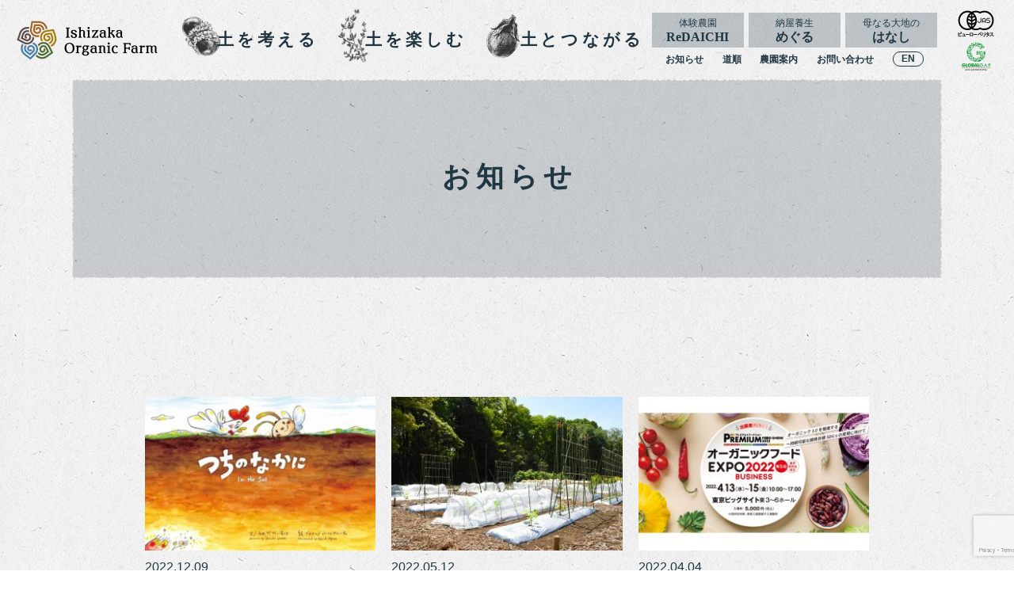

--- FILE ---
content_type: text/html; charset=UTF-8
request_url: https://www.ishizaka-farm.co.jp/news/page/3/
body_size: 40843
content:
<!DOCTYPE html>
<html>
<head>

<meta charset="UTF-8" />
<meta name="viewport" content="width=device-width,initial-scale=1">
<meta name="twitter:card" content="summary">
<meta property="og:description" content="豊かな土をつくる手間ひまが、 野菜を、自然を、育んでいる。">
<meta property="og:title" content="石坂オーガニックファーム">
<meta property="og:url" content="https://www.ishizaka-farm.co.jp">
<meta property="og:image" content="https://www.ishizaka-farm.co.jp/wp_ishizaka/wp/wp-content/themes/ishizaka/_shared/ogp.png">
<meta property="og:site_name" content="石坂オーガニックファーム">

<title>石坂オーガニックファームお知らせ アーカイブ - 3ページ目 (3ページ中) - 石坂オーガニックファーム</title>
<link rel="stylesheet" type="text/css" href="https://www.ishizaka-farm.co.jp/wp_ishizaka/wp/wp-content/themes/ishizaka/style.css" />

<link rel="shortcut icon" type="image/x-icon" href="https://www.ishizaka-farm.co.jp/wp_ishizaka/wp/wp-content/themes/ishizaka/_shared/favicon.ico">


<link rel="stylesheet" type="text/css" href="https://cdn.jsdelivr.net/npm/slick-carousel@1.8.1/slick/slick.css"/>
<link rel="stylesheet" type="text/css" href="https://cdn.jsdelivr.net/npm/slick-carousel@1.8.1/slick/slick-theme.css"/>
<link rel="stylesheet" type="text/css" href="https://www.ishizaka-farm.co.jp/wp_ishizaka/wp/wp-content/themes/ishizaka/_shared/css/reset.css">
<link rel="stylesheet" type="text/css" href="https://www.ishizaka-farm.co.jp/wp_ishizaka/wp/wp-content/themes/ishizaka/_shared/css/common.css">
<link rel="stylesheet" type="text/css" href="https://www.ishizaka-farm.co.jp/wp_ishizaka/wp/wp-content/themes/ishizaka/_shared/css/contents.css">
<link rel="stylesheet" type="text/css" href="https://www.ishizaka-farm.co.jp/wp_ishizaka/wp/wp-content/themes/ishizaka/_shared/css/post.css">
<link rel="stylesheet" type="text/css" href="https://www.ishizaka-farm.co.jp/wp_ishizaka/wp/wp-content/themes/ishizaka/_shared/css/form.css">

<link rel="stylesheet" type="text/css" href="https://www.ishizaka-farm.co.jp/wp_ishizaka/wp/wp-content/themes/ishizaka/_shared/css/remodal-default-theme.css">
<link rel="stylesheet" type="text/css" href="https://www.ishizaka-farm.co.jp/wp_ishizaka/wp/wp-content/themes/ishizaka/_shared/css/remodal.css">
<script type="text/javascript" src="//typesquare.com/3/tsst/script/ja/typesquare.js?62fdd66e2aec41f09c192ae5ac1e02e5" charset="utf-8"></script>
<meta name='robots' content='index, follow, max-image-preview:large, max-snippet:-1, max-video-preview:-1' />

	<!-- This site is optimized with the Yoast SEO plugin v25.0 - https://yoast.com/wordpress/plugins/seo/ -->
	<link rel="canonical" href="https://www.ishizaka-farm.co.jp/news/page/3/" />
	<link rel="prev" href="https://www.ishizaka-farm.co.jp/news/page/2/" />
	<meta property="og:locale" content="ja_JP" />
	<meta property="og:type" content="website" />
	<meta property="og:title" content="お知らせ アーカイブ - 3ページ目 (3ページ中) - 石坂オーガニックファーム" />
	<meta property="og:url" content="https://www.ishizaka-farm.co.jp/news/" />
	<meta property="og:site_name" content="石坂オーガニックファーム" />
	<meta name="twitter:card" content="summary_large_image" />
	<script type="application/ld+json" class="yoast-schema-graph">{"@context":"https://schema.org","@graph":[{"@type":"CollectionPage","@id":"https://www.ishizaka-farm.co.jp/news/","url":"https://www.ishizaka-farm.co.jp/news/page/3/","name":"お知らせ アーカイブ - 3ページ目 (3ページ中) - 石坂オーガニックファーム","isPartOf":{"@id":"https://www.ishizaka-farm.co.jp/#website"},"primaryImageOfPage":{"@id":"https://www.ishizaka-farm.co.jp/news/page/3/#primaryimage"},"image":{"@id":"https://www.ishizaka-farm.co.jp/news/page/3/#primaryimage"},"thumbnailUrl":"https://www.ishizaka-farm.co.jp/wp_ishizaka/wp/wp-content/uploads/2022/12/00.jpg","breadcrumb":{"@id":"https://www.ishizaka-farm.co.jp/news/page/3/#breadcrumb"},"inLanguage":"ja"},{"@type":"ImageObject","inLanguage":"ja","@id":"https://www.ishizaka-farm.co.jp/news/page/3/#primaryimage","url":"https://www.ishizaka-farm.co.jp/wp_ishizaka/wp/wp-content/uploads/2022/12/00.jpg","contentUrl":"https://www.ishizaka-farm.co.jp/wp_ishizaka/wp/wp-content/uploads/2022/12/00.jpg","width":300,"height":200},{"@type":"BreadcrumbList","@id":"https://www.ishizaka-farm.co.jp/news/page/3/#breadcrumb","itemListElement":[{"@type":"ListItem","position":1,"name":"ホーム","item":"https://www.ishizaka-farm.co.jp/"},{"@type":"ListItem","position":2,"name":"お知らせ"}]},{"@type":"WebSite","@id":"https://www.ishizaka-farm.co.jp/#website","url":"https://www.ishizaka-farm.co.jp/","name":"石坂オーガニックファーム","description":"豊かな土をつくる手間ひまが、 野菜を、自然を、育んでいる。","potentialAction":[{"@type":"SearchAction","target":{"@type":"EntryPoint","urlTemplate":"https://www.ishizaka-farm.co.jp/?s={search_term_string}"},"query-input":{"@type":"PropertyValueSpecification","valueRequired":true,"valueName":"search_term_string"}}],"inLanguage":"ja"}]}</script>
	<!-- / Yoast SEO plugin. -->


<link rel="alternate" type="application/rss+xml" title="石坂オーガニックファーム &raquo; お知らせ フィード" href="https://www.ishizaka-farm.co.jp/news/feed/" />
<style id='wp-img-auto-sizes-contain-inline-css' type='text/css'>
img:is([sizes=auto i],[sizes^="auto," i]){contain-intrinsic-size:3000px 1500px}
/*# sourceURL=wp-img-auto-sizes-contain-inline-css */
</style>
<style id='wp-emoji-styles-inline-css' type='text/css'>

	img.wp-smiley, img.emoji {
		display: inline !important;
		border: none !important;
		box-shadow: none !important;
		height: 1em !important;
		width: 1em !important;
		margin: 0 0.07em !important;
		vertical-align: -0.1em !important;
		background: none !important;
		padding: 0 !important;
	}
/*# sourceURL=wp-emoji-styles-inline-css */
</style>
<style id='wp-block-library-inline-css' type='text/css'>
:root{--wp-block-synced-color:#7a00df;--wp-block-synced-color--rgb:122,0,223;--wp-bound-block-color:var(--wp-block-synced-color);--wp-editor-canvas-background:#ddd;--wp-admin-theme-color:#007cba;--wp-admin-theme-color--rgb:0,124,186;--wp-admin-theme-color-darker-10:#006ba1;--wp-admin-theme-color-darker-10--rgb:0,107,160.5;--wp-admin-theme-color-darker-20:#005a87;--wp-admin-theme-color-darker-20--rgb:0,90,135;--wp-admin-border-width-focus:2px}@media (min-resolution:192dpi){:root{--wp-admin-border-width-focus:1.5px}}.wp-element-button{cursor:pointer}:root .has-very-light-gray-background-color{background-color:#eee}:root .has-very-dark-gray-background-color{background-color:#313131}:root .has-very-light-gray-color{color:#eee}:root .has-very-dark-gray-color{color:#313131}:root .has-vivid-green-cyan-to-vivid-cyan-blue-gradient-background{background:linear-gradient(135deg,#00d084,#0693e3)}:root .has-purple-crush-gradient-background{background:linear-gradient(135deg,#34e2e4,#4721fb 50%,#ab1dfe)}:root .has-hazy-dawn-gradient-background{background:linear-gradient(135deg,#faaca8,#dad0ec)}:root .has-subdued-olive-gradient-background{background:linear-gradient(135deg,#fafae1,#67a671)}:root .has-atomic-cream-gradient-background{background:linear-gradient(135deg,#fdd79a,#004a59)}:root .has-nightshade-gradient-background{background:linear-gradient(135deg,#330968,#31cdcf)}:root .has-midnight-gradient-background{background:linear-gradient(135deg,#020381,#2874fc)}:root{--wp--preset--font-size--normal:16px;--wp--preset--font-size--huge:42px}.has-regular-font-size{font-size:1em}.has-larger-font-size{font-size:2.625em}.has-normal-font-size{font-size:var(--wp--preset--font-size--normal)}.has-huge-font-size{font-size:var(--wp--preset--font-size--huge)}.has-text-align-center{text-align:center}.has-text-align-left{text-align:left}.has-text-align-right{text-align:right}.has-fit-text{white-space:nowrap!important}#end-resizable-editor-section{display:none}.aligncenter{clear:both}.items-justified-left{justify-content:flex-start}.items-justified-center{justify-content:center}.items-justified-right{justify-content:flex-end}.items-justified-space-between{justify-content:space-between}.screen-reader-text{border:0;clip-path:inset(50%);height:1px;margin:-1px;overflow:hidden;padding:0;position:absolute;width:1px;word-wrap:normal!important}.screen-reader-text:focus{background-color:#ddd;clip-path:none;color:#444;display:block;font-size:1em;height:auto;left:5px;line-height:normal;padding:15px 23px 14px;text-decoration:none;top:5px;width:auto;z-index:100000}html :where(.has-border-color){border-style:solid}html :where([style*=border-top-color]){border-top-style:solid}html :where([style*=border-right-color]){border-right-style:solid}html :where([style*=border-bottom-color]){border-bottom-style:solid}html :where([style*=border-left-color]){border-left-style:solid}html :where([style*=border-width]){border-style:solid}html :where([style*=border-top-width]){border-top-style:solid}html :where([style*=border-right-width]){border-right-style:solid}html :where([style*=border-bottom-width]){border-bottom-style:solid}html :where([style*=border-left-width]){border-left-style:solid}html :where(img[class*=wp-image-]){height:auto;max-width:100%}:where(figure){margin:0 0 1em}html :where(.is-position-sticky){--wp-admin--admin-bar--position-offset:var(--wp-admin--admin-bar--height,0px)}@media screen and (max-width:600px){html :where(.is-position-sticky){--wp-admin--admin-bar--position-offset:0px}}

/*# sourceURL=wp-block-library-inline-css */
</style><style id='global-styles-inline-css' type='text/css'>
:root{--wp--preset--aspect-ratio--square: 1;--wp--preset--aspect-ratio--4-3: 4/3;--wp--preset--aspect-ratio--3-4: 3/4;--wp--preset--aspect-ratio--3-2: 3/2;--wp--preset--aspect-ratio--2-3: 2/3;--wp--preset--aspect-ratio--16-9: 16/9;--wp--preset--aspect-ratio--9-16: 9/16;--wp--preset--color--black: #000000;--wp--preset--color--cyan-bluish-gray: #abb8c3;--wp--preset--color--white: #ffffff;--wp--preset--color--pale-pink: #f78da7;--wp--preset--color--vivid-red: #cf2e2e;--wp--preset--color--luminous-vivid-orange: #ff6900;--wp--preset--color--luminous-vivid-amber: #fcb900;--wp--preset--color--light-green-cyan: #7bdcb5;--wp--preset--color--vivid-green-cyan: #00d084;--wp--preset--color--pale-cyan-blue: #8ed1fc;--wp--preset--color--vivid-cyan-blue: #0693e3;--wp--preset--color--vivid-purple: #9b51e0;--wp--preset--gradient--vivid-cyan-blue-to-vivid-purple: linear-gradient(135deg,rgb(6,147,227) 0%,rgb(155,81,224) 100%);--wp--preset--gradient--light-green-cyan-to-vivid-green-cyan: linear-gradient(135deg,rgb(122,220,180) 0%,rgb(0,208,130) 100%);--wp--preset--gradient--luminous-vivid-amber-to-luminous-vivid-orange: linear-gradient(135deg,rgb(252,185,0) 0%,rgb(255,105,0) 100%);--wp--preset--gradient--luminous-vivid-orange-to-vivid-red: linear-gradient(135deg,rgb(255,105,0) 0%,rgb(207,46,46) 100%);--wp--preset--gradient--very-light-gray-to-cyan-bluish-gray: linear-gradient(135deg,rgb(238,238,238) 0%,rgb(169,184,195) 100%);--wp--preset--gradient--cool-to-warm-spectrum: linear-gradient(135deg,rgb(74,234,220) 0%,rgb(151,120,209) 20%,rgb(207,42,186) 40%,rgb(238,44,130) 60%,rgb(251,105,98) 80%,rgb(254,248,76) 100%);--wp--preset--gradient--blush-light-purple: linear-gradient(135deg,rgb(255,206,236) 0%,rgb(152,150,240) 100%);--wp--preset--gradient--blush-bordeaux: linear-gradient(135deg,rgb(254,205,165) 0%,rgb(254,45,45) 50%,rgb(107,0,62) 100%);--wp--preset--gradient--luminous-dusk: linear-gradient(135deg,rgb(255,203,112) 0%,rgb(199,81,192) 50%,rgb(65,88,208) 100%);--wp--preset--gradient--pale-ocean: linear-gradient(135deg,rgb(255,245,203) 0%,rgb(182,227,212) 50%,rgb(51,167,181) 100%);--wp--preset--gradient--electric-grass: linear-gradient(135deg,rgb(202,248,128) 0%,rgb(113,206,126) 100%);--wp--preset--gradient--midnight: linear-gradient(135deg,rgb(2,3,129) 0%,rgb(40,116,252) 100%);--wp--preset--font-size--small: 13px;--wp--preset--font-size--medium: 20px;--wp--preset--font-size--large: 36px;--wp--preset--font-size--x-large: 42px;--wp--preset--spacing--20: 0.44rem;--wp--preset--spacing--30: 0.67rem;--wp--preset--spacing--40: 1rem;--wp--preset--spacing--50: 1.5rem;--wp--preset--spacing--60: 2.25rem;--wp--preset--spacing--70: 3.38rem;--wp--preset--spacing--80: 5.06rem;--wp--preset--shadow--natural: 6px 6px 9px rgba(0, 0, 0, 0.2);--wp--preset--shadow--deep: 12px 12px 50px rgba(0, 0, 0, 0.4);--wp--preset--shadow--sharp: 6px 6px 0px rgba(0, 0, 0, 0.2);--wp--preset--shadow--outlined: 6px 6px 0px -3px rgb(255, 255, 255), 6px 6px rgb(0, 0, 0);--wp--preset--shadow--crisp: 6px 6px 0px rgb(0, 0, 0);}:where(.is-layout-flex){gap: 0.5em;}:where(.is-layout-grid){gap: 0.5em;}body .is-layout-flex{display: flex;}.is-layout-flex{flex-wrap: wrap;align-items: center;}.is-layout-flex > :is(*, div){margin: 0;}body .is-layout-grid{display: grid;}.is-layout-grid > :is(*, div){margin: 0;}:where(.wp-block-columns.is-layout-flex){gap: 2em;}:where(.wp-block-columns.is-layout-grid){gap: 2em;}:where(.wp-block-post-template.is-layout-flex){gap: 1.25em;}:where(.wp-block-post-template.is-layout-grid){gap: 1.25em;}.has-black-color{color: var(--wp--preset--color--black) !important;}.has-cyan-bluish-gray-color{color: var(--wp--preset--color--cyan-bluish-gray) !important;}.has-white-color{color: var(--wp--preset--color--white) !important;}.has-pale-pink-color{color: var(--wp--preset--color--pale-pink) !important;}.has-vivid-red-color{color: var(--wp--preset--color--vivid-red) !important;}.has-luminous-vivid-orange-color{color: var(--wp--preset--color--luminous-vivid-orange) !important;}.has-luminous-vivid-amber-color{color: var(--wp--preset--color--luminous-vivid-amber) !important;}.has-light-green-cyan-color{color: var(--wp--preset--color--light-green-cyan) !important;}.has-vivid-green-cyan-color{color: var(--wp--preset--color--vivid-green-cyan) !important;}.has-pale-cyan-blue-color{color: var(--wp--preset--color--pale-cyan-blue) !important;}.has-vivid-cyan-blue-color{color: var(--wp--preset--color--vivid-cyan-blue) !important;}.has-vivid-purple-color{color: var(--wp--preset--color--vivid-purple) !important;}.has-black-background-color{background-color: var(--wp--preset--color--black) !important;}.has-cyan-bluish-gray-background-color{background-color: var(--wp--preset--color--cyan-bluish-gray) !important;}.has-white-background-color{background-color: var(--wp--preset--color--white) !important;}.has-pale-pink-background-color{background-color: var(--wp--preset--color--pale-pink) !important;}.has-vivid-red-background-color{background-color: var(--wp--preset--color--vivid-red) !important;}.has-luminous-vivid-orange-background-color{background-color: var(--wp--preset--color--luminous-vivid-orange) !important;}.has-luminous-vivid-amber-background-color{background-color: var(--wp--preset--color--luminous-vivid-amber) !important;}.has-light-green-cyan-background-color{background-color: var(--wp--preset--color--light-green-cyan) !important;}.has-vivid-green-cyan-background-color{background-color: var(--wp--preset--color--vivid-green-cyan) !important;}.has-pale-cyan-blue-background-color{background-color: var(--wp--preset--color--pale-cyan-blue) !important;}.has-vivid-cyan-blue-background-color{background-color: var(--wp--preset--color--vivid-cyan-blue) !important;}.has-vivid-purple-background-color{background-color: var(--wp--preset--color--vivid-purple) !important;}.has-black-border-color{border-color: var(--wp--preset--color--black) !important;}.has-cyan-bluish-gray-border-color{border-color: var(--wp--preset--color--cyan-bluish-gray) !important;}.has-white-border-color{border-color: var(--wp--preset--color--white) !important;}.has-pale-pink-border-color{border-color: var(--wp--preset--color--pale-pink) !important;}.has-vivid-red-border-color{border-color: var(--wp--preset--color--vivid-red) !important;}.has-luminous-vivid-orange-border-color{border-color: var(--wp--preset--color--luminous-vivid-orange) !important;}.has-luminous-vivid-amber-border-color{border-color: var(--wp--preset--color--luminous-vivid-amber) !important;}.has-light-green-cyan-border-color{border-color: var(--wp--preset--color--light-green-cyan) !important;}.has-vivid-green-cyan-border-color{border-color: var(--wp--preset--color--vivid-green-cyan) !important;}.has-pale-cyan-blue-border-color{border-color: var(--wp--preset--color--pale-cyan-blue) !important;}.has-vivid-cyan-blue-border-color{border-color: var(--wp--preset--color--vivid-cyan-blue) !important;}.has-vivid-purple-border-color{border-color: var(--wp--preset--color--vivid-purple) !important;}.has-vivid-cyan-blue-to-vivid-purple-gradient-background{background: var(--wp--preset--gradient--vivid-cyan-blue-to-vivid-purple) !important;}.has-light-green-cyan-to-vivid-green-cyan-gradient-background{background: var(--wp--preset--gradient--light-green-cyan-to-vivid-green-cyan) !important;}.has-luminous-vivid-amber-to-luminous-vivid-orange-gradient-background{background: var(--wp--preset--gradient--luminous-vivid-amber-to-luminous-vivid-orange) !important;}.has-luminous-vivid-orange-to-vivid-red-gradient-background{background: var(--wp--preset--gradient--luminous-vivid-orange-to-vivid-red) !important;}.has-very-light-gray-to-cyan-bluish-gray-gradient-background{background: var(--wp--preset--gradient--very-light-gray-to-cyan-bluish-gray) !important;}.has-cool-to-warm-spectrum-gradient-background{background: var(--wp--preset--gradient--cool-to-warm-spectrum) !important;}.has-blush-light-purple-gradient-background{background: var(--wp--preset--gradient--blush-light-purple) !important;}.has-blush-bordeaux-gradient-background{background: var(--wp--preset--gradient--blush-bordeaux) !important;}.has-luminous-dusk-gradient-background{background: var(--wp--preset--gradient--luminous-dusk) !important;}.has-pale-ocean-gradient-background{background: var(--wp--preset--gradient--pale-ocean) !important;}.has-electric-grass-gradient-background{background: var(--wp--preset--gradient--electric-grass) !important;}.has-midnight-gradient-background{background: var(--wp--preset--gradient--midnight) !important;}.has-small-font-size{font-size: var(--wp--preset--font-size--small) !important;}.has-medium-font-size{font-size: var(--wp--preset--font-size--medium) !important;}.has-large-font-size{font-size: var(--wp--preset--font-size--large) !important;}.has-x-large-font-size{font-size: var(--wp--preset--font-size--x-large) !important;}
/*# sourceURL=global-styles-inline-css */
</style>

<style id='classic-theme-styles-inline-css' type='text/css'>
/*! This file is auto-generated */
.wp-block-button__link{color:#fff;background-color:#32373c;border-radius:9999px;box-shadow:none;text-decoration:none;padding:calc(.667em + 2px) calc(1.333em + 2px);font-size:1.125em}.wp-block-file__button{background:#32373c;color:#fff;text-decoration:none}
/*# sourceURL=/wp-includes/css/classic-themes.min.css */
</style>
<link rel='stylesheet' id='contact-form-7-css' href='https://www.ishizaka-farm.co.jp/wp_ishizaka/wp/wp-content/plugins/contact-form-7/includes/css/styles.css?ver=6.0.6' type='text/css' media='all' />
<style id='akismet-widget-style-inline-css' type='text/css'>

			.a-stats {
				--akismet-color-mid-green: #357b49;
				--akismet-color-white: #fff;
				--akismet-color-light-grey: #f6f7f7;

				max-width: 350px;
				width: auto;
			}

			.a-stats * {
				all: unset;
				box-sizing: border-box;
			}

			.a-stats strong {
				font-weight: 600;
			}

			.a-stats a.a-stats__link,
			.a-stats a.a-stats__link:visited,
			.a-stats a.a-stats__link:active {
				background: var(--akismet-color-mid-green);
				border: none;
				box-shadow: none;
				border-radius: 8px;
				color: var(--akismet-color-white);
				cursor: pointer;
				display: block;
				font-family: -apple-system, BlinkMacSystemFont, 'Segoe UI', 'Roboto', 'Oxygen-Sans', 'Ubuntu', 'Cantarell', 'Helvetica Neue', sans-serif;
				font-weight: 500;
				padding: 12px;
				text-align: center;
				text-decoration: none;
				transition: all 0.2s ease;
			}

			/* Extra specificity to deal with TwentyTwentyOne focus style */
			.widget .a-stats a.a-stats__link:focus {
				background: var(--akismet-color-mid-green);
				color: var(--akismet-color-white);
				text-decoration: none;
			}

			.a-stats a.a-stats__link:hover {
				filter: brightness(110%);
				box-shadow: 0 4px 12px rgba(0, 0, 0, 0.06), 0 0 2px rgba(0, 0, 0, 0.16);
			}

			.a-stats .count {
				color: var(--akismet-color-white);
				display: block;
				font-size: 1.5em;
				line-height: 1.4;
				padding: 0 13px;
				white-space: nowrap;
			}
		
/*# sourceURL=akismet-widget-style-inline-css */
</style>
<link rel="https://api.w.org/" href="https://www.ishizaka-farm.co.jp/wp-json/" /><link rel="EditURI" type="application/rsd+xml" title="RSD" href="https://www.ishizaka-farm.co.jp/wp_ishizaka/wp/xmlrpc.php?rsd" />
<meta name="generator" content="WordPress 6.9" />

<!-- Google tag (gtag.js) -->
<script async src="https://www.googletagmanager.com/gtag/js?id=G-BT224HT8VL"></script>
<script>
  window.dataLayer = window.dataLayer || [];
  function gtag(){dataLayer.push(arguments);}
  gtag('js', new Date());
 
  gtag('config', 'G-BT224HT8VL');
</script>

</head>
<body id="TopPage" class="archive paged post-type-archive post-type-archive-news paged-3 post-type-paged-3 wp-theme-ishizaka drawer drawer--top" >
<!-- Google Tag Manager (noscript) -->
<div class="wrapper">
<!-- End Google Tag Manager (noscript) -->
	<header>

		<div class="head_contents">
			<div class="head_front_wrap">

				<div class="head_front">
					<h1 class="logo">
						<a href="https://www.ishizaka-farm.co.jp/">
							<img src="https://www.ishizaka-farm.co.jp/wp_ishizaka/wp/wp-content/themes/ishizaka/_shared/images/logo_pc.png" alt="石坂オーガニックファーム">
						</a>
					</h1>
					<div class="menu_box">
						<ul id="menu-main_menu" class="menu"><li id="menu-item-10" class="think menu-item menu-item-type-post_type menu-item-object-page menu-item-10"><a href="https://www.ishizaka-farm.co.jp/think/">土を考える</a></li>
<li id="menu-item-26" class="enjoy menu-item menu-item-type-post_type menu-item-object-page menu-item-26"><a href="https://www.ishizaka-farm.co.jp/enjoy/">土を楽しむ</a></li>
<li id="menu-item-28" class="connected menu-item menu-item-type-post_type menu-item-object-page menu-item-28"><a href="https://www.ishizaka-farm.co.jp/connected/">土とつながる</a></li>
</ul>						<div class="sub_menu_block">
							<ul id="sub_menu_bnr">
								<li>
									<a href="https://www.ishizaka-farm.co.jp/enjoy/#redaichi">
										<span>体験農園</span>
										ReDAICHI
									</a>
								</li>
								<li>
									<a href="https://www.ishizaka-farm.co.jp/connected/#meguru">
										<span>納屋養生</span>
										めぐる
									</a>
								</li>
								<li>
									<a href="https://www.ishizaka-farm.co.jp/think/#soil">
										<span>母なる大地の</span>
										はなし
									</a>
								</li>
							</ul>
							<ul id="menu-sub_menu" class="menu"><li id="menu-item-32" class="menu-item menu-item-type-custom menu-item-object-custom menu-item-32"><a href="/news">お知らせ</a></li>
<li id="menu-item-30" class="menu-item menu-item-type-post_type menu-item-object-page menu-item-30"><a href="https://www.ishizaka-farm.co.jp/access/">道順</a></li>
<li id="menu-item-31" class="menu-item menu-item-type-post_type menu-item-object-page menu-item-31"><a href="https://www.ishizaka-farm.co.jp/plantation/">農園案内</a></li>
<li id="menu-item-29" class="menu-item menu-item-type-post_type menu-item-object-page menu-item-29"><a href="https://www.ishizaka-farm.co.jp/inquiry/">お問い合わせ</a></li>
<li id="menu-item-110" class="language menu-item menu-item-type-custom menu-item-object-custom menu-item-110"><a href="/en/">EN</a></li>
</ul>						
						</div><!--//sub_menu_block-->
					</div>
					<ul id="icn_wrap">
						<li>
							<img src="https://www.ishizaka-farm.co.jp/wp_ishizaka/wp/wp-content/themes/ishizaka/_shared/images/icn_bureauveritas.png" alt="">
						</li>
						<li>
							<img src="https://www.ishizaka-farm.co.jp/wp_ishizaka/wp/wp-content/themes/ishizaka/_shared/images/icn_ggap.png" alt="">
						</li>
					</ul>

				</div>
				
			</div>
			
			
		</div><!--//head_contents-->
		
		<input id="drawer-checkbox" type="checkbox">
		<label id="drawer-icon" for="drawer-checkbox"><span></span></label>
		<label id="drawer-close" for="drawer-checkbox"></label>

		<div id="drawer-content" class=" tb">
			<nav class="drawer-nav">
				<div class="menu_wrap clearfix">
<ul id="menu-main_menu-1" class="main"><li class="think menu-item menu-item-type-post_type menu-item-object-page menu-item-10"><a href="https://www.ishizaka-farm.co.jp/think/">土を考える</a></li>
<li class="enjoy menu-item menu-item-type-post_type menu-item-object-page menu-item-26"><a href="https://www.ishizaka-farm.co.jp/enjoy/">土を楽しむ</a></li>
<li class="connected menu-item menu-item-type-post_type menu-item-object-page menu-item-28"><a href="https://www.ishizaka-farm.co.jp/connected/">土とつながる</a></li>
</ul><ul id="sub_menu_bnr_sp">
	<li>
		<a href="https://www.ishizaka-farm.co.jp/enjoy/#redaichi">
			<span>体験農園</span>
			ReDAICHI
		</a>
	</li>
	<li>
		<a href="https://www.ishizaka-farm.co.jp/connected/#meguru">
			<span>納屋養生</span>
			めぐる
		</a>
	</li>
	<li>
		<a href="https://www.ishizaka-farm.co.jp/think/#soil">
			<span>母なる大地の</span>
			はなし
		</a>
	</li>
</ul>
<ul id="menu-sub_menu-1" class="g_menu"><li class="menu-item menu-item-type-custom menu-item-object-custom menu-item-32"><a href="/news">お知らせ</a></li>
<li class="menu-item menu-item-type-post_type menu-item-object-page menu-item-30"><a href="https://www.ishizaka-farm.co.jp/access/">道順</a></li>
<li class="menu-item menu-item-type-post_type menu-item-object-page menu-item-31"><a href="https://www.ishizaka-farm.co.jp/plantation/">農園案内</a></li>
<li class="menu-item menu-item-type-post_type menu-item-object-page menu-item-29"><a href="https://www.ishizaka-farm.co.jp/inquiry/">お問い合わせ</a></li>
<li class="language menu-item menu-item-type-custom menu-item-object-custom menu-item-110"><a href="/en/">EN</a></li>
</ul>
<ul id="icn_wrap_sp">

	<li class="language">
		<a href="/en">
			EN
		</a>
	</li>
	<li>
			<img src="https://www.ishizaka-farm.co.jp/wp_ishizaka/wp/wp-content/themes/ishizaka/_shared/images/icn_bureauveritas.png" alt="">
	</li>
	<li>
			<img src="https://www.ishizaka-farm.co.jp/wp_ishizaka/wp/wp-content/themes/ishizaka/_shared/images/icn_ggap.png" alt="">
	</li>
</ul>

				</div>
			</nav>
		</div>

	</header>
		
			
					















<main>

<!--
<div class="start">
	<p><img src="https://www.ishizaka-farm.co.jp/wp_ishizaka/wp/wp-content/themes/ishizaka/_shared/images/danchi_logo.gif" alt=""></p>
</div>
-->
<!-- コンテンツ -->
<section class="first">
	<div class="content_wrap">
		<div class="content_ttl">
			<div class="ttl_img_block p_0">
				<img src="https://www.ishizaka-farm.co.jp/wp_ishizaka/wp/wp-content/themes/ishizaka/_shared/images/ph_gray_promo_pc.png" class="switch" alt="">
				<h2>
					お知らせ
				</h2>
			</div><!--//ttl_img_block-->
		</div>
		<div class="content">
			<div class="block clearfix">



<!-- WordPressループで記事一覧を表示 -->
<div class="container">
<div class="ichiran">


					
		<a class="post_link" href="https://www.ishizaka-farm.co.jp/news/ehon/">
			<div class="post_list">
				
								<img width="300" height="200" src="https://www.ishizaka-farm.co.jp/wp_ishizaka/wp/wp-content/uploads/2022/12/00.jpg" class="attachment-news_img size-news_img wp-post-image" alt="" decoding="async" fetchpriority="high" />								<time>2022.12.09</time>
				<h5 class="news">石坂オーガニックファームが世界土壌デー 2022 (#WorldSoilDay) に、初の絵本「つちのなかに」を発売。</h5>
			</div>
		</a>

					
		<a class="post_link" href="https://www.ishizaka-farm.co.jp/news/redaichi-open/">
			<div class="post_list">
				
								<img width="300" height="200" src="https://www.ishizaka-farm.co.jp/wp_ishizaka/wp/wp-content/uploads/2022/12/redaichi-open_EC-300x200.jpg" class="attachment-news_img size-news_img wp-post-image" alt="" decoding="async" />								<time>2022.05.12</time>
				<h5 class="news">「体験農園ReDAICHI」がオープン</h5>
			</div>
		</a>

					
		<a class="post_link" href="https://www.ishizaka-farm.co.jp/news/news-49/">
			<div class="post_list">
				
								<img width="300" height="200" src="https://www.ishizaka-farm.co.jp/wp_ishizaka/wp/wp-content/uploads/2022/12/ofj_expo_re3-300x200.jpg" class="attachment-news_img size-news_img wp-post-image" alt="" decoding="async" />								<time>2022.04.04</time>
				<h5 class="news">オーガニックフードEXPO2022 出展のご案内</h5>
			</div>
		</a>

					
		<a class="post_link" href="https://www.ishizaka-farm.co.jp/news/volunteer21/">
			<div class="post_list">
				
								<img width="300" height="200" src="https://www.ishizaka-farm.co.jp/wp_ishizaka/wp/wp-content/uploads/2022/12/volunteer21_EC_re-300x200.jpg" class="attachment-news_img size-news_img wp-post-image" alt="" decoding="async" loading="lazy" />								<time>2021.09.06</time>
				<h5 class="news">有機農園の援農ボランティア大募集！</h5>
			</div>
		</a>

		</div>
</div>

<div class="pagination">
    <a class="prev page-numbers" href="https://www.ishizaka-farm.co.jp/news/page/2/"><< 前へ</a>
<a class="page-numbers" href="https://www.ishizaka-farm.co.jp/news/">1</a>
<a class="page-numbers" href="https://www.ishizaka-farm.co.jp/news/page/2/">2</a>
<span aria-current="page" class="page-numbers current">3</span></div>


 <style>
 	.scroller-status{
 		display: none;
 	}
 </style>	










			</div><!--//block-->			
		</div><!--//content-->
	</div><!--//content_wrap-->
</section>












</main>

<footer class="">
<div class="footer_wrap">
	<p class="ttl_foot">
		<a href="https://www.ishizaka-farm.co.jp/">
			<img src="https://www.ishizaka-farm.co.jp/wp_ishizaka/wp/wp-content/themes/ishizaka/_shared/images/footer_logo_pc.png" alt="石坂オーガニックファーム">
		</a>
	</p>
<div id="foot_content">

<div class="menu-footer_menu-container">
<ul id="menu-footer_menu" class="footer_menu"><li id="menu-item-56" class="menu-item menu-item-type-post_type menu-item-object-page menu-item-has-children menu-item-56"><a href="https://www.ishizaka-farm.co.jp/think/">土を考える</a>
<ul class="sub-menu">
	<li id="menu-item-57" class="menu-item menu-item-type-custom menu-item-object-custom menu-item-57"><a href="/think/#global">国際基準の循環型農業</a></li>
	<li id="menu-item-58" class="menu-item menu-item-type-custom menu-item-object-custom menu-item-58"><a href="/think/#musashino">未来につなぐ再生する農業</a></li>
	<li id="menu-item-59" class="menu-item menu-item-type-custom menu-item-object-custom menu-item-59"><a href="/think/#soil">母なる大地のはなし</a></li>
</ul>
</li>
<li id="menu-item-41" class="menu-item menu-item-type-post_type menu-item-object-page menu-item-has-children menu-item-41"><a href="https://www.ishizaka-farm.co.jp/enjoy/">土を楽しむ</a>
<ul class="sub-menu">
	<li id="menu-item-42" class="menu-item menu-item-type-custom menu-item-object-custom menu-item-42"><a href="/enjoy/#redaichi">体験農園 ReDAICHI</a></li>
</ul>
</li>
<li id="menu-item-39" class="menu-item menu-item-type-post_type menu-item-object-page menu-item-has-children menu-item-39"><a href="https://www.ishizaka-farm.co.jp/connected/">土とつながる</a>
<ul class="sub-menu">
	<li id="menu-item-40" class="menu-item menu-item-type-custom menu-item-object-custom menu-item-40"><a href="/connected/#meguru">納屋養生 めぐる</a></li>
</ul>
</li>
</ul><ul id="menu-sub_menu-2" class="footer_sub_menu"><li class="menu-item menu-item-type-custom menu-item-object-custom menu-item-32"><a href="/news">お知らせ</a></li>
<li class="menu-item menu-item-type-post_type menu-item-object-page menu-item-30"><a href="https://www.ishizaka-farm.co.jp/access/">道順</a></li>
<li class="menu-item menu-item-type-post_type menu-item-object-page menu-item-31"><a href="https://www.ishizaka-farm.co.jp/plantation/">農園案内</a></li>
<li class="menu-item menu-item-type-post_type menu-item-object-page menu-item-29"><a href="https://www.ishizaka-farm.co.jp/inquiry/">お問い合わせ</a></li>
<li class="language menu-item menu-item-type-custom menu-item-object-custom menu-item-110"><a href="/en/">EN</a></li>
</ul></div>
</div>

<div id="foot_content">
<div class="menu-footer_menu02-container">
  <ul>
    <li>
      <a href="https://ishizaka-group.co.jp/" target="_blank">
        石坂産業株式会社
      </a>
    </li>
    <li>
      <a href="https://santome-community.com/" target="_blank">
        三富今昔村
      </a>
    </li>
    <li>
      <a href="https://www.ishizaka-farm.co.jp/inquiry">
        プライバシーポリシー
      </a>
    </li>
  </ul>
  <ul>
    <li>石坂オーガニックファーム <br>〒354-0045　埼玉県入間郡三芳町上富1589-2 <br>
TEL：049-293-2335　FAX：049-259-7636 </li>
  </ul>
</div>

</div>
</div>
</footer>

</div><!--//wrapper-->
<!-- jquery & iScroll -->
<script src="https://ajax.googleapis.com/ajax/libs/jquery/1.11.3/jquery.min.js"></script>
<script type="text/javascript" src="https://cdn.jsdelivr.net/npm/slick-carousel@1.8.1/slick/slick.min.js"></script>


<script type="text/javascript" src="https://cdnjs.cloudflare.com/ajax/libs/remodal/1.0.5/remodal.min.js"></script>

<script src="https://www.ishizaka-farm.co.jp/wp_ishizaka/wp/wp-content/themes/ishizaka/_shared/js/common.js"></script>
<script src="https://unpkg.com/infinite-scroll@3/dist/infinite-scroll.pkgd.min.js"></script>
<script type="speculationrules">
{"prefetch":[{"source":"document","where":{"and":[{"href_matches":"/*"},{"not":{"href_matches":["/wp_ishizaka/wp/wp-*.php","/wp_ishizaka/wp/wp-admin/*","/wp_ishizaka/wp/wp-content/uploads/*","/wp_ishizaka/wp/wp-content/*","/wp_ishizaka/wp/wp-content/plugins/*","/wp_ishizaka/wp/wp-content/themes/ishizaka/*","/*\\?(.+)"]}},{"not":{"selector_matches":"a[rel~=\"nofollow\"]"}},{"not":{"selector_matches":".no-prefetch, .no-prefetch a"}}]},"eagerness":"conservative"}]}
</script>
<script type="text/javascript" src="https://www.ishizaka-farm.co.jp/wp_ishizaka/wp/wp-includes/js/dist/hooks.min.js?ver=dd5603f07f9220ed27f1" id="wp-hooks-js"></script>
<script type="text/javascript" src="https://www.ishizaka-farm.co.jp/wp_ishizaka/wp/wp-includes/js/dist/i18n.min.js?ver=c26c3dc7bed366793375" id="wp-i18n-js"></script>
<script type="text/javascript" id="wp-i18n-js-after">
/* <![CDATA[ */
wp.i18n.setLocaleData( { 'text direction\u0004ltr': [ 'ltr' ] } );
//# sourceURL=wp-i18n-js-after
/* ]]> */
</script>
<script type="text/javascript" src="https://www.ishizaka-farm.co.jp/wp_ishizaka/wp/wp-content/plugins/contact-form-7/includes/swv/js/index.js?ver=6.0.6" id="swv-js"></script>
<script type="text/javascript" id="contact-form-7-js-translations">
/* <![CDATA[ */
( function( domain, translations ) {
	var localeData = translations.locale_data[ domain ] || translations.locale_data.messages;
	localeData[""].domain = domain;
	wp.i18n.setLocaleData( localeData, domain );
} )( "contact-form-7", {"translation-revision-date":"2025-04-11 06:42:50+0000","generator":"GlotPress\/4.0.1","domain":"messages","locale_data":{"messages":{"":{"domain":"messages","plural-forms":"nplurals=1; plural=0;","lang":"ja_JP"},"This contact form is placed in the wrong place.":["\u3053\u306e\u30b3\u30f3\u30bf\u30af\u30c8\u30d5\u30a9\u30fc\u30e0\u306f\u9593\u9055\u3063\u305f\u4f4d\u7f6e\u306b\u7f6e\u304b\u308c\u3066\u3044\u307e\u3059\u3002"],"Error:":["\u30a8\u30e9\u30fc:"]}},"comment":{"reference":"includes\/js\/index.js"}} );
//# sourceURL=contact-form-7-js-translations
/* ]]> */
</script>
<script type="text/javascript" id="contact-form-7-js-before">
/* <![CDATA[ */
var wpcf7 = {
    "api": {
        "root": "https:\/\/www.ishizaka-farm.co.jp\/wp-json\/",
        "namespace": "contact-form-7\/v1"
    }
};
//# sourceURL=contact-form-7-js-before
/* ]]> */
</script>
<script type="text/javascript" src="https://www.ishizaka-farm.co.jp/wp_ishizaka/wp/wp-content/plugins/contact-form-7/includes/js/index.js?ver=6.0.6" id="contact-form-7-js"></script>
<script type="text/javascript" src="https://www.google.com/recaptcha/api.js?render=6LdACj4qAAAAAIa3FqTYnYU3Om6nq8Ns5bOxPS36&amp;ver=3.0" id="google-recaptcha-js"></script>
<script type="text/javascript" src="https://www.ishizaka-farm.co.jp/wp_ishizaka/wp/wp-includes/js/dist/vendor/wp-polyfill.min.js?ver=3.15.0" id="wp-polyfill-js"></script>
<script type="text/javascript" id="wpcf7-recaptcha-js-before">
/* <![CDATA[ */
var wpcf7_recaptcha = {
    "sitekey": "6LdACj4qAAAAAIa3FqTYnYU3Om6nq8Ns5bOxPS36",
    "actions": {
        "homepage": "homepage",
        "contactform": "contactform"
    }
};
//# sourceURL=wpcf7-recaptcha-js-before
/* ]]> */
</script>
<script type="text/javascript" src="https://www.ishizaka-farm.co.jp/wp_ishizaka/wp/wp-content/plugins/contact-form-7/modules/recaptcha/index.js?ver=6.0.6" id="wpcf7-recaptcha-js"></script>
<script id="wp-emoji-settings" type="application/json">
{"baseUrl":"https://s.w.org/images/core/emoji/17.0.2/72x72/","ext":".png","svgUrl":"https://s.w.org/images/core/emoji/17.0.2/svg/","svgExt":".svg","source":{"concatemoji":"https://www.ishizaka-farm.co.jp/wp_ishizaka/wp/wp-includes/js/wp-emoji-release.min.js?ver=6.9"}}
</script>
<script type="module">
/* <![CDATA[ */
/*! This file is auto-generated */
const a=JSON.parse(document.getElementById("wp-emoji-settings").textContent),o=(window._wpemojiSettings=a,"wpEmojiSettingsSupports"),s=["flag","emoji"];function i(e){try{var t={supportTests:e,timestamp:(new Date).valueOf()};sessionStorage.setItem(o,JSON.stringify(t))}catch(e){}}function c(e,t,n){e.clearRect(0,0,e.canvas.width,e.canvas.height),e.fillText(t,0,0);t=new Uint32Array(e.getImageData(0,0,e.canvas.width,e.canvas.height).data);e.clearRect(0,0,e.canvas.width,e.canvas.height),e.fillText(n,0,0);const a=new Uint32Array(e.getImageData(0,0,e.canvas.width,e.canvas.height).data);return t.every((e,t)=>e===a[t])}function p(e,t){e.clearRect(0,0,e.canvas.width,e.canvas.height),e.fillText(t,0,0);var n=e.getImageData(16,16,1,1);for(let e=0;e<n.data.length;e++)if(0!==n.data[e])return!1;return!0}function u(e,t,n,a){switch(t){case"flag":return n(e,"\ud83c\udff3\ufe0f\u200d\u26a7\ufe0f","\ud83c\udff3\ufe0f\u200b\u26a7\ufe0f")?!1:!n(e,"\ud83c\udde8\ud83c\uddf6","\ud83c\udde8\u200b\ud83c\uddf6")&&!n(e,"\ud83c\udff4\udb40\udc67\udb40\udc62\udb40\udc65\udb40\udc6e\udb40\udc67\udb40\udc7f","\ud83c\udff4\u200b\udb40\udc67\u200b\udb40\udc62\u200b\udb40\udc65\u200b\udb40\udc6e\u200b\udb40\udc67\u200b\udb40\udc7f");case"emoji":return!a(e,"\ud83e\u1fac8")}return!1}function f(e,t,n,a){let r;const o=(r="undefined"!=typeof WorkerGlobalScope&&self instanceof WorkerGlobalScope?new OffscreenCanvas(300,150):document.createElement("canvas")).getContext("2d",{willReadFrequently:!0}),s=(o.textBaseline="top",o.font="600 32px Arial",{});return e.forEach(e=>{s[e]=t(o,e,n,a)}),s}function r(e){var t=document.createElement("script");t.src=e,t.defer=!0,document.head.appendChild(t)}a.supports={everything:!0,everythingExceptFlag:!0},new Promise(t=>{let n=function(){try{var e=JSON.parse(sessionStorage.getItem(o));if("object"==typeof e&&"number"==typeof e.timestamp&&(new Date).valueOf()<e.timestamp+604800&&"object"==typeof e.supportTests)return e.supportTests}catch(e){}return null}();if(!n){if("undefined"!=typeof Worker&&"undefined"!=typeof OffscreenCanvas&&"undefined"!=typeof URL&&URL.createObjectURL&&"undefined"!=typeof Blob)try{var e="postMessage("+f.toString()+"("+[JSON.stringify(s),u.toString(),c.toString(),p.toString()].join(",")+"));",a=new Blob([e],{type:"text/javascript"});const r=new Worker(URL.createObjectURL(a),{name:"wpTestEmojiSupports"});return void(r.onmessage=e=>{i(n=e.data),r.terminate(),t(n)})}catch(e){}i(n=f(s,u,c,p))}t(n)}).then(e=>{for(const n in e)a.supports[n]=e[n],a.supports.everything=a.supports.everything&&a.supports[n],"flag"!==n&&(a.supports.everythingExceptFlag=a.supports.everythingExceptFlag&&a.supports[n]);var t;a.supports.everythingExceptFlag=a.supports.everythingExceptFlag&&!a.supports.flag,a.supports.everything||((t=a.source||{}).concatemoji?r(t.concatemoji):t.wpemoji&&t.twemoji&&(r(t.twemoji),r(t.wpemoji)))});
//# sourceURL=https://www.ishizaka-farm.co.jp/wp_ishizaka/wp/wp-includes/js/wp-emoji-loader.min.js
/* ]]> */
</script>


</body>
</html>





				













--- FILE ---
content_type: text/html; charset=UTF-8
request_url: https://www.ishizaka-farm.co.jp/wp_ishizaka/wp/wp-content/themes/ishizaka/_shared/css/contents.css
body_size: 40570
content:
<!DOCTYPE html>
<html>
<head>

<meta charset="UTF-8" />
<meta name="viewport" content="width=device-width,initial-scale=1">
<meta name="twitter:card" content="summary">
<meta property="og:description" content="豊かな土をつくる手間ひまが、 野菜を、自然を、育んでいる。">
<meta property="og:title" content="石坂オーガニックファーム">
<meta property="og:url" content="https://www.ishizaka-farm.co.jp">
<meta property="og:image" content="https://www.ishizaka-farm.co.jp/wp_ishizaka/wp/wp-content/themes/ishizaka/_shared/ogp.png">
<meta property="og:site_name" content="石坂オーガニックファーム">

<title>石坂オーガニックファーム石坂オーガニックファーム - 豊かな土をつくる手間ひまが、 野菜を、自然を、育んでいる。</title>
<link rel="stylesheet" type="text/css" href="https://www.ishizaka-farm.co.jp/wp_ishizaka/wp/wp-content/themes/ishizaka/style.css" />

<link rel="shortcut icon" type="image/x-icon" href="https://www.ishizaka-farm.co.jp/wp_ishizaka/wp/wp-content/themes/ishizaka/_shared/favicon.ico">


<link rel="stylesheet" type="text/css" href="https://cdn.jsdelivr.net/npm/slick-carousel@1.8.1/slick/slick.css"/>
<link rel="stylesheet" type="text/css" href="https://cdn.jsdelivr.net/npm/slick-carousel@1.8.1/slick/slick-theme.css"/>
<link rel="stylesheet" type="text/css" href="https://www.ishizaka-farm.co.jp/wp_ishizaka/wp/wp-content/themes/ishizaka/_shared/css/reset.css">
<link rel="stylesheet" type="text/css" href="https://www.ishizaka-farm.co.jp/wp_ishizaka/wp/wp-content/themes/ishizaka/_shared/css/common.css">
<link rel="stylesheet" type="text/css" href="https://www.ishizaka-farm.co.jp/wp_ishizaka/wp/wp-content/themes/ishizaka/_shared/css/contents.css">
<link rel="stylesheet" type="text/css" href="https://www.ishizaka-farm.co.jp/wp_ishizaka/wp/wp-content/themes/ishizaka/_shared/css/post.css">
<link rel="stylesheet" type="text/css" href="https://www.ishizaka-farm.co.jp/wp_ishizaka/wp/wp-content/themes/ishizaka/_shared/css/form.css">

<link rel="stylesheet" type="text/css" href="https://www.ishizaka-farm.co.jp/wp_ishizaka/wp/wp-content/themes/ishizaka/_shared/css/remodal-default-theme.css">
<link rel="stylesheet" type="text/css" href="https://www.ishizaka-farm.co.jp/wp_ishizaka/wp/wp-content/themes/ishizaka/_shared/css/remodal.css">
<script type="text/javascript" src="//typesquare.com/3/tsst/script/ja/typesquare.js?62fdd66e2aec41f09c192ae5ac1e02e5" charset="utf-8"></script>
<meta name='robots' content='index, follow, max-image-preview:large, max-snippet:-1, max-video-preview:-1' />

	<!-- This site is optimized with the Yoast SEO plugin v25.0 - https://yoast.com/wordpress/plugins/seo/ -->
	<meta name="description" content="豊かな土をつくる手間ひまが、 野菜を、自然を、育んでいる。" />
	<link rel="canonical" href="https://www.ishizaka-farm.co.jp/" />
	<meta property="og:locale" content="ja_JP" />
	<meta property="og:type" content="website" />
	<meta property="og:title" content="石坂オーガニックファーム" />
	<meta property="og:description" content="豊かな土をつくる手間ひまが、 野菜を、自然を、育んでいる。" />
	<meta property="og:url" content="https://www.ishizaka-farm.co.jp/" />
	<meta property="og:site_name" content="石坂オーガニックファーム" />
	<meta name="twitter:card" content="summary_large_image" />
	<script type="application/ld+json" class="yoast-schema-graph">{"@context":"https://schema.org","@graph":[{"@type":"CollectionPage","@id":"https://www.ishizaka-farm.co.jp/","url":"https://www.ishizaka-farm.co.jp/","name":"石坂オーガニックファーム - 豊かな土をつくる手間ひまが、 野菜を、自然を、育んでいる。","isPartOf":{"@id":"https://www.ishizaka-farm.co.jp/#website"},"description":"豊かな土をつくる手間ひまが、 野菜を、自然を、育んでいる。","breadcrumb":{"@id":"https://www.ishizaka-farm.co.jp/#breadcrumb"},"inLanguage":"ja"},{"@type":"BreadcrumbList","@id":"https://www.ishizaka-farm.co.jp/#breadcrumb","itemListElement":[{"@type":"ListItem","position":1,"name":"ホーム"}]},{"@type":"WebSite","@id":"https://www.ishizaka-farm.co.jp/#website","url":"https://www.ishizaka-farm.co.jp/","name":"石坂オーガニックファーム","description":"豊かな土をつくる手間ひまが、 野菜を、自然を、育んでいる。","potentialAction":[{"@type":"SearchAction","target":{"@type":"EntryPoint","urlTemplate":"https://www.ishizaka-farm.co.jp/?s={search_term_string}"},"query-input":{"@type":"PropertyValueSpecification","valueRequired":true,"valueName":"search_term_string"}}],"inLanguage":"ja"}]}</script>
	<!-- / Yoast SEO plugin. -->


<style id='wp-img-auto-sizes-contain-inline-css' type='text/css'>
img:is([sizes=auto i],[sizes^="auto," i]){contain-intrinsic-size:3000px 1500px}
/*# sourceURL=wp-img-auto-sizes-contain-inline-css */
</style>
<style id='wp-emoji-styles-inline-css' type='text/css'>

	img.wp-smiley, img.emoji {
		display: inline !important;
		border: none !important;
		box-shadow: none !important;
		height: 1em !important;
		width: 1em !important;
		margin: 0 0.07em !important;
		vertical-align: -0.1em !important;
		background: none !important;
		padding: 0 !important;
	}
/*# sourceURL=wp-emoji-styles-inline-css */
</style>
<style id='wp-block-library-inline-css' type='text/css'>
:root{--wp-block-synced-color:#7a00df;--wp-block-synced-color--rgb:122,0,223;--wp-bound-block-color:var(--wp-block-synced-color);--wp-editor-canvas-background:#ddd;--wp-admin-theme-color:#007cba;--wp-admin-theme-color--rgb:0,124,186;--wp-admin-theme-color-darker-10:#006ba1;--wp-admin-theme-color-darker-10--rgb:0,107,160.5;--wp-admin-theme-color-darker-20:#005a87;--wp-admin-theme-color-darker-20--rgb:0,90,135;--wp-admin-border-width-focus:2px}@media (min-resolution:192dpi){:root{--wp-admin-border-width-focus:1.5px}}.wp-element-button{cursor:pointer}:root .has-very-light-gray-background-color{background-color:#eee}:root .has-very-dark-gray-background-color{background-color:#313131}:root .has-very-light-gray-color{color:#eee}:root .has-very-dark-gray-color{color:#313131}:root .has-vivid-green-cyan-to-vivid-cyan-blue-gradient-background{background:linear-gradient(135deg,#00d084,#0693e3)}:root .has-purple-crush-gradient-background{background:linear-gradient(135deg,#34e2e4,#4721fb 50%,#ab1dfe)}:root .has-hazy-dawn-gradient-background{background:linear-gradient(135deg,#faaca8,#dad0ec)}:root .has-subdued-olive-gradient-background{background:linear-gradient(135deg,#fafae1,#67a671)}:root .has-atomic-cream-gradient-background{background:linear-gradient(135deg,#fdd79a,#004a59)}:root .has-nightshade-gradient-background{background:linear-gradient(135deg,#330968,#31cdcf)}:root .has-midnight-gradient-background{background:linear-gradient(135deg,#020381,#2874fc)}:root{--wp--preset--font-size--normal:16px;--wp--preset--font-size--huge:42px}.has-regular-font-size{font-size:1em}.has-larger-font-size{font-size:2.625em}.has-normal-font-size{font-size:var(--wp--preset--font-size--normal)}.has-huge-font-size{font-size:var(--wp--preset--font-size--huge)}.has-text-align-center{text-align:center}.has-text-align-left{text-align:left}.has-text-align-right{text-align:right}.has-fit-text{white-space:nowrap!important}#end-resizable-editor-section{display:none}.aligncenter{clear:both}.items-justified-left{justify-content:flex-start}.items-justified-center{justify-content:center}.items-justified-right{justify-content:flex-end}.items-justified-space-between{justify-content:space-between}.screen-reader-text{border:0;clip-path:inset(50%);height:1px;margin:-1px;overflow:hidden;padding:0;position:absolute;width:1px;word-wrap:normal!important}.screen-reader-text:focus{background-color:#ddd;clip-path:none;color:#444;display:block;font-size:1em;height:auto;left:5px;line-height:normal;padding:15px 23px 14px;text-decoration:none;top:5px;width:auto;z-index:100000}html :where(.has-border-color){border-style:solid}html :where([style*=border-top-color]){border-top-style:solid}html :where([style*=border-right-color]){border-right-style:solid}html :where([style*=border-bottom-color]){border-bottom-style:solid}html :where([style*=border-left-color]){border-left-style:solid}html :where([style*=border-width]){border-style:solid}html :where([style*=border-top-width]){border-top-style:solid}html :where([style*=border-right-width]){border-right-style:solid}html :where([style*=border-bottom-width]){border-bottom-style:solid}html :where([style*=border-left-width]){border-left-style:solid}html :where(img[class*=wp-image-]){height:auto;max-width:100%}:where(figure){margin:0 0 1em}html :where(.is-position-sticky){--wp-admin--admin-bar--position-offset:var(--wp-admin--admin-bar--height,0px)}@media screen and (max-width:600px){html :where(.is-position-sticky){--wp-admin--admin-bar--position-offset:0px}}

/*# sourceURL=wp-block-library-inline-css */
</style><style id='global-styles-inline-css' type='text/css'>
:root{--wp--preset--aspect-ratio--square: 1;--wp--preset--aspect-ratio--4-3: 4/3;--wp--preset--aspect-ratio--3-4: 3/4;--wp--preset--aspect-ratio--3-2: 3/2;--wp--preset--aspect-ratio--2-3: 2/3;--wp--preset--aspect-ratio--16-9: 16/9;--wp--preset--aspect-ratio--9-16: 9/16;--wp--preset--color--black: #000000;--wp--preset--color--cyan-bluish-gray: #abb8c3;--wp--preset--color--white: #ffffff;--wp--preset--color--pale-pink: #f78da7;--wp--preset--color--vivid-red: #cf2e2e;--wp--preset--color--luminous-vivid-orange: #ff6900;--wp--preset--color--luminous-vivid-amber: #fcb900;--wp--preset--color--light-green-cyan: #7bdcb5;--wp--preset--color--vivid-green-cyan: #00d084;--wp--preset--color--pale-cyan-blue: #8ed1fc;--wp--preset--color--vivid-cyan-blue: #0693e3;--wp--preset--color--vivid-purple: #9b51e0;--wp--preset--gradient--vivid-cyan-blue-to-vivid-purple: linear-gradient(135deg,rgb(6,147,227) 0%,rgb(155,81,224) 100%);--wp--preset--gradient--light-green-cyan-to-vivid-green-cyan: linear-gradient(135deg,rgb(122,220,180) 0%,rgb(0,208,130) 100%);--wp--preset--gradient--luminous-vivid-amber-to-luminous-vivid-orange: linear-gradient(135deg,rgb(252,185,0) 0%,rgb(255,105,0) 100%);--wp--preset--gradient--luminous-vivid-orange-to-vivid-red: linear-gradient(135deg,rgb(255,105,0) 0%,rgb(207,46,46) 100%);--wp--preset--gradient--very-light-gray-to-cyan-bluish-gray: linear-gradient(135deg,rgb(238,238,238) 0%,rgb(169,184,195) 100%);--wp--preset--gradient--cool-to-warm-spectrum: linear-gradient(135deg,rgb(74,234,220) 0%,rgb(151,120,209) 20%,rgb(207,42,186) 40%,rgb(238,44,130) 60%,rgb(251,105,98) 80%,rgb(254,248,76) 100%);--wp--preset--gradient--blush-light-purple: linear-gradient(135deg,rgb(255,206,236) 0%,rgb(152,150,240) 100%);--wp--preset--gradient--blush-bordeaux: linear-gradient(135deg,rgb(254,205,165) 0%,rgb(254,45,45) 50%,rgb(107,0,62) 100%);--wp--preset--gradient--luminous-dusk: linear-gradient(135deg,rgb(255,203,112) 0%,rgb(199,81,192) 50%,rgb(65,88,208) 100%);--wp--preset--gradient--pale-ocean: linear-gradient(135deg,rgb(255,245,203) 0%,rgb(182,227,212) 50%,rgb(51,167,181) 100%);--wp--preset--gradient--electric-grass: linear-gradient(135deg,rgb(202,248,128) 0%,rgb(113,206,126) 100%);--wp--preset--gradient--midnight: linear-gradient(135deg,rgb(2,3,129) 0%,rgb(40,116,252) 100%);--wp--preset--font-size--small: 13px;--wp--preset--font-size--medium: 20px;--wp--preset--font-size--large: 36px;--wp--preset--font-size--x-large: 42px;--wp--preset--spacing--20: 0.44rem;--wp--preset--spacing--30: 0.67rem;--wp--preset--spacing--40: 1rem;--wp--preset--spacing--50: 1.5rem;--wp--preset--spacing--60: 2.25rem;--wp--preset--spacing--70: 3.38rem;--wp--preset--spacing--80: 5.06rem;--wp--preset--shadow--natural: 6px 6px 9px rgba(0, 0, 0, 0.2);--wp--preset--shadow--deep: 12px 12px 50px rgba(0, 0, 0, 0.4);--wp--preset--shadow--sharp: 6px 6px 0px rgba(0, 0, 0, 0.2);--wp--preset--shadow--outlined: 6px 6px 0px -3px rgb(255, 255, 255), 6px 6px rgb(0, 0, 0);--wp--preset--shadow--crisp: 6px 6px 0px rgb(0, 0, 0);}:where(.is-layout-flex){gap: 0.5em;}:where(.is-layout-grid){gap: 0.5em;}body .is-layout-flex{display: flex;}.is-layout-flex{flex-wrap: wrap;align-items: center;}.is-layout-flex > :is(*, div){margin: 0;}body .is-layout-grid{display: grid;}.is-layout-grid > :is(*, div){margin: 0;}:where(.wp-block-columns.is-layout-flex){gap: 2em;}:where(.wp-block-columns.is-layout-grid){gap: 2em;}:where(.wp-block-post-template.is-layout-flex){gap: 1.25em;}:where(.wp-block-post-template.is-layout-grid){gap: 1.25em;}.has-black-color{color: var(--wp--preset--color--black) !important;}.has-cyan-bluish-gray-color{color: var(--wp--preset--color--cyan-bluish-gray) !important;}.has-white-color{color: var(--wp--preset--color--white) !important;}.has-pale-pink-color{color: var(--wp--preset--color--pale-pink) !important;}.has-vivid-red-color{color: var(--wp--preset--color--vivid-red) !important;}.has-luminous-vivid-orange-color{color: var(--wp--preset--color--luminous-vivid-orange) !important;}.has-luminous-vivid-amber-color{color: var(--wp--preset--color--luminous-vivid-amber) !important;}.has-light-green-cyan-color{color: var(--wp--preset--color--light-green-cyan) !important;}.has-vivid-green-cyan-color{color: var(--wp--preset--color--vivid-green-cyan) !important;}.has-pale-cyan-blue-color{color: var(--wp--preset--color--pale-cyan-blue) !important;}.has-vivid-cyan-blue-color{color: var(--wp--preset--color--vivid-cyan-blue) !important;}.has-vivid-purple-color{color: var(--wp--preset--color--vivid-purple) !important;}.has-black-background-color{background-color: var(--wp--preset--color--black) !important;}.has-cyan-bluish-gray-background-color{background-color: var(--wp--preset--color--cyan-bluish-gray) !important;}.has-white-background-color{background-color: var(--wp--preset--color--white) !important;}.has-pale-pink-background-color{background-color: var(--wp--preset--color--pale-pink) !important;}.has-vivid-red-background-color{background-color: var(--wp--preset--color--vivid-red) !important;}.has-luminous-vivid-orange-background-color{background-color: var(--wp--preset--color--luminous-vivid-orange) !important;}.has-luminous-vivid-amber-background-color{background-color: var(--wp--preset--color--luminous-vivid-amber) !important;}.has-light-green-cyan-background-color{background-color: var(--wp--preset--color--light-green-cyan) !important;}.has-vivid-green-cyan-background-color{background-color: var(--wp--preset--color--vivid-green-cyan) !important;}.has-pale-cyan-blue-background-color{background-color: var(--wp--preset--color--pale-cyan-blue) !important;}.has-vivid-cyan-blue-background-color{background-color: var(--wp--preset--color--vivid-cyan-blue) !important;}.has-vivid-purple-background-color{background-color: var(--wp--preset--color--vivid-purple) !important;}.has-black-border-color{border-color: var(--wp--preset--color--black) !important;}.has-cyan-bluish-gray-border-color{border-color: var(--wp--preset--color--cyan-bluish-gray) !important;}.has-white-border-color{border-color: var(--wp--preset--color--white) !important;}.has-pale-pink-border-color{border-color: var(--wp--preset--color--pale-pink) !important;}.has-vivid-red-border-color{border-color: var(--wp--preset--color--vivid-red) !important;}.has-luminous-vivid-orange-border-color{border-color: var(--wp--preset--color--luminous-vivid-orange) !important;}.has-luminous-vivid-amber-border-color{border-color: var(--wp--preset--color--luminous-vivid-amber) !important;}.has-light-green-cyan-border-color{border-color: var(--wp--preset--color--light-green-cyan) !important;}.has-vivid-green-cyan-border-color{border-color: var(--wp--preset--color--vivid-green-cyan) !important;}.has-pale-cyan-blue-border-color{border-color: var(--wp--preset--color--pale-cyan-blue) !important;}.has-vivid-cyan-blue-border-color{border-color: var(--wp--preset--color--vivid-cyan-blue) !important;}.has-vivid-purple-border-color{border-color: var(--wp--preset--color--vivid-purple) !important;}.has-vivid-cyan-blue-to-vivid-purple-gradient-background{background: var(--wp--preset--gradient--vivid-cyan-blue-to-vivid-purple) !important;}.has-light-green-cyan-to-vivid-green-cyan-gradient-background{background: var(--wp--preset--gradient--light-green-cyan-to-vivid-green-cyan) !important;}.has-luminous-vivid-amber-to-luminous-vivid-orange-gradient-background{background: var(--wp--preset--gradient--luminous-vivid-amber-to-luminous-vivid-orange) !important;}.has-luminous-vivid-orange-to-vivid-red-gradient-background{background: var(--wp--preset--gradient--luminous-vivid-orange-to-vivid-red) !important;}.has-very-light-gray-to-cyan-bluish-gray-gradient-background{background: var(--wp--preset--gradient--very-light-gray-to-cyan-bluish-gray) !important;}.has-cool-to-warm-spectrum-gradient-background{background: var(--wp--preset--gradient--cool-to-warm-spectrum) !important;}.has-blush-light-purple-gradient-background{background: var(--wp--preset--gradient--blush-light-purple) !important;}.has-blush-bordeaux-gradient-background{background: var(--wp--preset--gradient--blush-bordeaux) !important;}.has-luminous-dusk-gradient-background{background: var(--wp--preset--gradient--luminous-dusk) !important;}.has-pale-ocean-gradient-background{background: var(--wp--preset--gradient--pale-ocean) !important;}.has-electric-grass-gradient-background{background: var(--wp--preset--gradient--electric-grass) !important;}.has-midnight-gradient-background{background: var(--wp--preset--gradient--midnight) !important;}.has-small-font-size{font-size: var(--wp--preset--font-size--small) !important;}.has-medium-font-size{font-size: var(--wp--preset--font-size--medium) !important;}.has-large-font-size{font-size: var(--wp--preset--font-size--large) !important;}.has-x-large-font-size{font-size: var(--wp--preset--font-size--x-large) !important;}
/*# sourceURL=global-styles-inline-css */
</style>

<style id='classic-theme-styles-inline-css' type='text/css'>
/*! This file is auto-generated */
.wp-block-button__link{color:#fff;background-color:#32373c;border-radius:9999px;box-shadow:none;text-decoration:none;padding:calc(.667em + 2px) calc(1.333em + 2px);font-size:1.125em}.wp-block-file__button{background:#32373c;color:#fff;text-decoration:none}
/*# sourceURL=/wp-includes/css/classic-themes.min.css */
</style>
<link rel='stylesheet' id='contact-form-7-css' href='https://www.ishizaka-farm.co.jp/wp_ishizaka/wp/wp-content/plugins/contact-form-7/includes/css/styles.css?ver=6.0.6' type='text/css' media='all' />
<style id='akismet-widget-style-inline-css' type='text/css'>

			.a-stats {
				--akismet-color-mid-green: #357b49;
				--akismet-color-white: #fff;
				--akismet-color-light-grey: #f6f7f7;

				max-width: 350px;
				width: auto;
			}

			.a-stats * {
				all: unset;
				box-sizing: border-box;
			}

			.a-stats strong {
				font-weight: 600;
			}

			.a-stats a.a-stats__link,
			.a-stats a.a-stats__link:visited,
			.a-stats a.a-stats__link:active {
				background: var(--akismet-color-mid-green);
				border: none;
				box-shadow: none;
				border-radius: 8px;
				color: var(--akismet-color-white);
				cursor: pointer;
				display: block;
				font-family: -apple-system, BlinkMacSystemFont, 'Segoe UI', 'Roboto', 'Oxygen-Sans', 'Ubuntu', 'Cantarell', 'Helvetica Neue', sans-serif;
				font-weight: 500;
				padding: 12px;
				text-align: center;
				text-decoration: none;
				transition: all 0.2s ease;
			}

			/* Extra specificity to deal with TwentyTwentyOne focus style */
			.widget .a-stats a.a-stats__link:focus {
				background: var(--akismet-color-mid-green);
				color: var(--akismet-color-white);
				text-decoration: none;
			}

			.a-stats a.a-stats__link:hover {
				filter: brightness(110%);
				box-shadow: 0 4px 12px rgba(0, 0, 0, 0.06), 0 0 2px rgba(0, 0, 0, 0.16);
			}

			.a-stats .count {
				color: var(--akismet-color-white);
				display: block;
				font-size: 1.5em;
				line-height: 1.4;
				padding: 0 13px;
				white-space: nowrap;
			}
		
/*# sourceURL=akismet-widget-style-inline-css */
</style>
<link rel="https://api.w.org/" href="https://www.ishizaka-farm.co.jp/wp-json/" /><link rel="EditURI" type="application/rsd+xml" title="RSD" href="https://www.ishizaka-farm.co.jp/wp_ishizaka/wp/xmlrpc.php?rsd" />
<meta name="generator" content="WordPress 6.9" />

<!-- Google tag (gtag.js) -->
<script async src="https://www.googletagmanager.com/gtag/js?id=G-BT224HT8VL"></script>
<script>
  window.dataLayer = window.dataLayer || [];
  function gtag(){dataLayer.push(arguments);}
  gtag('js', new Date());
 
  gtag('config', 'G-BT224HT8VL');
</script>

</head>
<body id="TopPage" class="home blog wp-theme-ishizaka drawer drawer--top" >
<!-- Google Tag Manager (noscript) -->
<div class="wrapper">
<!-- End Google Tag Manager (noscript) -->
	<header>

		<div class="head_contents">
			<div class="head_front_wrap">

				<div class="head_front">
					<h1 class="logo">
						<a href="https://www.ishizaka-farm.co.jp/">
							<img src="https://www.ishizaka-farm.co.jp/wp_ishizaka/wp/wp-content/themes/ishizaka/_shared/images/logo_pc.png" alt="石坂オーガニックファーム">
						</a>
					</h1>
					<div class="menu_box">
						<ul id="menu-main_menu" class="menu"><li id="menu-item-10" class="think menu-item menu-item-type-post_type menu-item-object-page menu-item-10"><a href="https://www.ishizaka-farm.co.jp/think/">土を考える</a></li>
<li id="menu-item-26" class="enjoy menu-item menu-item-type-post_type menu-item-object-page menu-item-26"><a href="https://www.ishizaka-farm.co.jp/enjoy/">土を楽しむ</a></li>
<li id="menu-item-28" class="connected menu-item menu-item-type-post_type menu-item-object-page menu-item-28"><a href="https://www.ishizaka-farm.co.jp/connected/">土とつながる</a></li>
</ul>						<div class="sub_menu_block">
							<ul id="sub_menu_bnr">
								<li>
									<a href="https://www.ishizaka-farm.co.jp/enjoy/#redaichi">
										<span>体験農園</span>
										ReDAICHI
									</a>
								</li>
								<li>
									<a href="https://www.ishizaka-farm.co.jp/connected/#meguru">
										<span>納屋養生</span>
										めぐる
									</a>
								</li>
								<li>
									<a href="https://www.ishizaka-farm.co.jp/think/#soil">
										<span>母なる大地の</span>
										はなし
									</a>
								</li>
							</ul>
							<ul id="menu-sub_menu" class="menu"><li id="menu-item-32" class="menu-item menu-item-type-custom menu-item-object-custom menu-item-32"><a href="/news">お知らせ</a></li>
<li id="menu-item-30" class="menu-item menu-item-type-post_type menu-item-object-page menu-item-30"><a href="https://www.ishizaka-farm.co.jp/access/">道順</a></li>
<li id="menu-item-31" class="menu-item menu-item-type-post_type menu-item-object-page menu-item-31"><a href="https://www.ishizaka-farm.co.jp/plantation/">農園案内</a></li>
<li id="menu-item-29" class="menu-item menu-item-type-post_type menu-item-object-page menu-item-29"><a href="https://www.ishizaka-farm.co.jp/inquiry/">お問い合わせ</a></li>
<li id="menu-item-110" class="language menu-item menu-item-type-custom menu-item-object-custom menu-item-110"><a href="/en/">EN</a></li>
</ul>						
						</div><!--//sub_menu_block-->
					</div>
					<ul id="icn_wrap">
						<li>
							<img src="https://www.ishizaka-farm.co.jp/wp_ishizaka/wp/wp-content/themes/ishizaka/_shared/images/icn_bureauveritas.png" alt="">
						</li>
						<li>
							<img src="https://www.ishizaka-farm.co.jp/wp_ishizaka/wp/wp-content/themes/ishizaka/_shared/images/icn_ggap.png" alt="">
						</li>
					</ul>

				</div>
				
			</div>
			
			
		</div><!--//head_contents-->
		
		<input id="drawer-checkbox" type="checkbox">
		<label id="drawer-icon" for="drawer-checkbox"><span></span></label>
		<label id="drawer-close" for="drawer-checkbox"></label>

		<div id="drawer-content" class=" tb">
			<nav class="drawer-nav">
				<div class="menu_wrap clearfix">
<ul id="menu-main_menu-1" class="main"><li class="think menu-item menu-item-type-post_type menu-item-object-page menu-item-10"><a href="https://www.ishizaka-farm.co.jp/think/">土を考える</a></li>
<li class="enjoy menu-item menu-item-type-post_type menu-item-object-page menu-item-26"><a href="https://www.ishizaka-farm.co.jp/enjoy/">土を楽しむ</a></li>
<li class="connected menu-item menu-item-type-post_type menu-item-object-page menu-item-28"><a href="https://www.ishizaka-farm.co.jp/connected/">土とつながる</a></li>
</ul><ul id="sub_menu_bnr_sp">
	<li>
		<a href="https://www.ishizaka-farm.co.jp/enjoy/#redaichi">
			<span>体験農園</span>
			ReDAICHI
		</a>
	</li>
	<li>
		<a href="https://www.ishizaka-farm.co.jp/connected/#meguru">
			<span>納屋養生</span>
			めぐる
		</a>
	</li>
	<li>
		<a href="https://www.ishizaka-farm.co.jp/think/#soil">
			<span>母なる大地の</span>
			はなし
		</a>
	</li>
</ul>
<ul id="menu-sub_menu-1" class="g_menu"><li class="menu-item menu-item-type-custom menu-item-object-custom menu-item-32"><a href="/news">お知らせ</a></li>
<li class="menu-item menu-item-type-post_type menu-item-object-page menu-item-30"><a href="https://www.ishizaka-farm.co.jp/access/">道順</a></li>
<li class="menu-item menu-item-type-post_type menu-item-object-page menu-item-31"><a href="https://www.ishizaka-farm.co.jp/plantation/">農園案内</a></li>
<li class="menu-item menu-item-type-post_type menu-item-object-page menu-item-29"><a href="https://www.ishizaka-farm.co.jp/inquiry/">お問い合わせ</a></li>
<li class="language menu-item menu-item-type-custom menu-item-object-custom menu-item-110"><a href="/en/">EN</a></li>
</ul>
<ul id="icn_wrap_sp">

	<li class="language">
		<a href="/en">
			EN
		</a>
	</li>
	<li>
			<img src="https://www.ishizaka-farm.co.jp/wp_ishizaka/wp/wp-content/themes/ishizaka/_shared/images/icn_bureauveritas.png" alt="">
	</li>
	<li>
			<img src="https://www.ishizaka-farm.co.jp/wp_ishizaka/wp/wp-content/themes/ishizaka/_shared/images/icn_ggap.png" alt="">
	</li>
</ul>

				</div>
			</nav>
		</div>

	</header>
		
			
					















<main>

<!--
<div class="start">
    <p><img src="https://www.ishizaka-farm.co.jp/wp_ishizaka/wp/wp-content/themes/ishizaka/_shared/images/danchi_logo.gif" alt=""></p>
</div>
-->
<!-- コンテンツ -->
<section class="slide first">
	<div class="top_ttl">
		<p>
			豊かな土をつくる<br class="sp">手間ひまが、<br>野菜を、自然を、<br class="sp">育んでいる。
		</p>
	</div>
	
	<div class="overflow">
		<div class="slick_box slick_box01">
			<div class="slick01_wrap slick_wrap clearfix effect-fade">
				<ul class="slick01">
					<li>
						<img src="https://www.ishizaka-farm.co.jp/wp_ishizaka/wp/wp-content/themes/ishizaka/_shared/images/slide01_01.png" alt="">
					</li>
					<li>
						<img src="https://www.ishizaka-farm.co.jp/wp_ishizaka/wp/wp-content/themes/ishizaka/_shared/images/slide01_02.png" alt="">
					</li>
					<li>
						<img src="https://www.ishizaka-farm.co.jp/wp_ishizaka/wp/wp-content/themes/ishizaka/_shared/images/slide01_03.png" alt="">
					</li>
				</ul>
			</div>
			<div class="slide_image ill01 effect-fade">
				<img src="https://www.ishizaka-farm.co.jp/wp_ishizaka/wp/wp-content/themes/ishizaka/_shared/images/slide_ill01.png"  alt="">
			</div>
		</div>
		<div class="top_catch catch01 effect-fade">
			<p class="effect-fade">
				たくさんの木々を植え、<br>落ち葉を堆肥にする。
			</p>
		</div>
		<div class="slick_box slick_box02">
			<div class="slick02_wrap slick_wrap clearfix effect-fade">
				<ul class="slick02">
					<li>
						<img src="https://www.ishizaka-farm.co.jp/wp_ishizaka/wp/wp-content/themes/ishizaka/_shared/images/slide02_01.png" alt="">
					</li>
					<li>
						<img src="https://www.ishizaka-farm.co.jp/wp_ishizaka/wp/wp-content/themes/ishizaka/_shared/images/slide02_02.png" alt="">
					</li>
					<li>
						<img src="https://www.ishizaka-farm.co.jp/wp_ishizaka/wp/wp-content/themes/ishizaka/_shared/images/slide02_03.png" alt="">
					</li>
				</ul>
			</div>
			<div class="slide_image ill02 effect-fade">
				<img src="https://www.ishizaka-farm.co.jp/wp_ishizaka/wp/wp-content/themes/ishizaka/_shared/images/slide_ill02.png"  alt="">
			</div>
		</div>
		<div class="top_catch catch02 effect-fade">
			<p>
				季節や風土に寄り添いながら、<br>
				先人たちの知恵と<br class="sp">工夫をつないでいく。
			</p>
			
		</div>
		<div class="slick_box slick_box03">
			<div class="slick03_wrap slick_wrap clearfix effect-fade">
				<ul class="slick03">
					<li>
						<img src="https://www.ishizaka-farm.co.jp/wp_ishizaka/wp/wp-content/themes/ishizaka/_shared/images/slide03_01.png" alt="">
					</li>
					<li>
						<img src="https://www.ishizaka-farm.co.jp/wp_ishizaka/wp/wp-content/themes/ishizaka/_shared/images/slide03_02.png" alt="">
					</li>
					<li>
						<img src="https://www.ishizaka-farm.co.jp/wp_ishizaka/wp/wp-content/themes/ishizaka/_shared/images/slide03_03.png" alt="">
					</li>
				</ul>
			</div>
			<div class="slide_image ill03 effect-fade">
				<img src="https://www.ishizaka-farm.co.jp/wp_ishizaka/wp/wp-content/themes/ishizaka/_shared/images/slide_ill03.png"  alt="">
			</div>
		</div>
		<div class="top_catch catch03 effect-fade">
			<p>
				しあわせな営みが<br class="sp">続いていくように。<br>丁寧な暮らしが<br class="sp">環っていくように。<br><br>土と共に生きていく。<br class="sp">これまでも、これからも。
			</p>
			<div class="slide_image ill04">
				<img src="https://www.ishizaka-farm.co.jp/wp_ishizaka/wp/wp-content/themes/ishizaka/_shared/images/slide_ill04.png"  alt="">
			</div>
		</div>
	</div><!--//overflow-->
</section><!--//slide-->

</main>

<footer class="">
<div class="footer_wrap">
	<p class="ttl_foot">
		<a href="https://www.ishizaka-farm.co.jp/">
			<img src="https://www.ishizaka-farm.co.jp/wp_ishizaka/wp/wp-content/themes/ishizaka/_shared/images/footer_logo_pc.png" alt="石坂オーガニックファーム">
		</a>
	</p>
<div id="foot_content">

<div class="menu-footer_menu-container">
<ul id="menu-footer_menu" class="footer_menu"><li id="menu-item-56" class="menu-item menu-item-type-post_type menu-item-object-page menu-item-has-children menu-item-56"><a href="https://www.ishizaka-farm.co.jp/think/">土を考える</a>
<ul class="sub-menu">
	<li id="menu-item-57" class="menu-item menu-item-type-custom menu-item-object-custom menu-item-57"><a href="/think/#global">国際基準の循環型農業</a></li>
	<li id="menu-item-58" class="menu-item menu-item-type-custom menu-item-object-custom menu-item-58"><a href="/think/#musashino">未来につなぐ再生する農業</a></li>
	<li id="menu-item-59" class="menu-item menu-item-type-custom menu-item-object-custom menu-item-59"><a href="/think/#soil">母なる大地のはなし</a></li>
</ul>
</li>
<li id="menu-item-41" class="menu-item menu-item-type-post_type menu-item-object-page menu-item-has-children menu-item-41"><a href="https://www.ishizaka-farm.co.jp/enjoy/">土を楽しむ</a>
<ul class="sub-menu">
	<li id="menu-item-42" class="menu-item menu-item-type-custom menu-item-object-custom menu-item-42"><a href="/enjoy/#redaichi">体験農園 ReDAICHI</a></li>
</ul>
</li>
<li id="menu-item-39" class="menu-item menu-item-type-post_type menu-item-object-page menu-item-has-children menu-item-39"><a href="https://www.ishizaka-farm.co.jp/connected/">土とつながる</a>
<ul class="sub-menu">
	<li id="menu-item-40" class="menu-item menu-item-type-custom menu-item-object-custom menu-item-40"><a href="/connected/#meguru">納屋養生 めぐる</a></li>
</ul>
</li>
</ul><ul id="menu-sub_menu-2" class="footer_sub_menu"><li class="menu-item menu-item-type-custom menu-item-object-custom menu-item-32"><a href="/news">お知らせ</a></li>
<li class="menu-item menu-item-type-post_type menu-item-object-page menu-item-30"><a href="https://www.ishizaka-farm.co.jp/access/">道順</a></li>
<li class="menu-item menu-item-type-post_type menu-item-object-page menu-item-31"><a href="https://www.ishizaka-farm.co.jp/plantation/">農園案内</a></li>
<li class="menu-item menu-item-type-post_type menu-item-object-page menu-item-29"><a href="https://www.ishizaka-farm.co.jp/inquiry/">お問い合わせ</a></li>
<li class="language menu-item menu-item-type-custom menu-item-object-custom menu-item-110"><a href="/en/">EN</a></li>
</ul></div>
</div>

<div id="foot_content">
<div class="menu-footer_menu02-container">
  <ul>
    <li>
      <a href="https://ishizaka-group.co.jp/" target="_blank">
        石坂産業株式会社
      </a>
    </li>
    <li>
      <a href="https://santome-community.com/" target="_blank">
        三富今昔村
      </a>
    </li>
    <li>
      <a href="https://www.ishizaka-farm.co.jp/inquiry">
        プライバシーポリシー
      </a>
    </li>
  </ul>
  <ul>
    <li>石坂オーガニックファーム <br>〒354-0045　埼玉県入間郡三芳町上富1589-2 <br>
TEL：049-293-2335　FAX：049-259-7636 </li>
  </ul>
</div>

</div>
</div>
</footer>

</div><!--//wrapper-->
<!-- jquery & iScroll -->
<script src="https://ajax.googleapis.com/ajax/libs/jquery/1.11.3/jquery.min.js"></script>
<script type="text/javascript" src="https://cdn.jsdelivr.net/npm/slick-carousel@1.8.1/slick/slick.min.js"></script>


<script type="text/javascript" src="https://cdnjs.cloudflare.com/ajax/libs/remodal/1.0.5/remodal.min.js"></script>

<script src="https://www.ishizaka-farm.co.jp/wp_ishizaka/wp/wp-content/themes/ishizaka/_shared/js/common.js"></script>
<script src="https://unpkg.com/infinite-scroll@3/dist/infinite-scroll.pkgd.min.js"></script>
<script type="speculationrules">
{"prefetch":[{"source":"document","where":{"and":[{"href_matches":"/*"},{"not":{"href_matches":["/wp_ishizaka/wp/wp-*.php","/wp_ishizaka/wp/wp-admin/*","/wp_ishizaka/wp/wp-content/uploads/*","/wp_ishizaka/wp/wp-content/*","/wp_ishizaka/wp/wp-content/plugins/*","/wp_ishizaka/wp/wp-content/themes/ishizaka/*","/*\\?(.+)"]}},{"not":{"selector_matches":"a[rel~=\"nofollow\"]"}},{"not":{"selector_matches":".no-prefetch, .no-prefetch a"}}]},"eagerness":"conservative"}]}
</script>
<script type="text/javascript" src="https://www.ishizaka-farm.co.jp/wp_ishizaka/wp/wp-includes/js/dist/hooks.min.js?ver=dd5603f07f9220ed27f1" id="wp-hooks-js"></script>
<script type="text/javascript" src="https://www.ishizaka-farm.co.jp/wp_ishizaka/wp/wp-includes/js/dist/i18n.min.js?ver=c26c3dc7bed366793375" id="wp-i18n-js"></script>
<script type="text/javascript" id="wp-i18n-js-after">
/* <![CDATA[ */
wp.i18n.setLocaleData( { 'text direction\u0004ltr': [ 'ltr' ] } );
//# sourceURL=wp-i18n-js-after
/* ]]> */
</script>
<script type="text/javascript" src="https://www.ishizaka-farm.co.jp/wp_ishizaka/wp/wp-content/plugins/contact-form-7/includes/swv/js/index.js?ver=6.0.6" id="swv-js"></script>
<script type="text/javascript" id="contact-form-7-js-translations">
/* <![CDATA[ */
( function( domain, translations ) {
	var localeData = translations.locale_data[ domain ] || translations.locale_data.messages;
	localeData[""].domain = domain;
	wp.i18n.setLocaleData( localeData, domain );
} )( "contact-form-7", {"translation-revision-date":"2025-04-11 06:42:50+0000","generator":"GlotPress\/4.0.1","domain":"messages","locale_data":{"messages":{"":{"domain":"messages","plural-forms":"nplurals=1; plural=0;","lang":"ja_JP"},"This contact form is placed in the wrong place.":["\u3053\u306e\u30b3\u30f3\u30bf\u30af\u30c8\u30d5\u30a9\u30fc\u30e0\u306f\u9593\u9055\u3063\u305f\u4f4d\u7f6e\u306b\u7f6e\u304b\u308c\u3066\u3044\u307e\u3059\u3002"],"Error:":["\u30a8\u30e9\u30fc:"]}},"comment":{"reference":"includes\/js\/index.js"}} );
//# sourceURL=contact-form-7-js-translations
/* ]]> */
</script>
<script type="text/javascript" id="contact-form-7-js-before">
/* <![CDATA[ */
var wpcf7 = {
    "api": {
        "root": "https:\/\/www.ishizaka-farm.co.jp\/wp-json\/",
        "namespace": "contact-form-7\/v1"
    }
};
//# sourceURL=contact-form-7-js-before
/* ]]> */
</script>
<script type="text/javascript" src="https://www.ishizaka-farm.co.jp/wp_ishizaka/wp/wp-content/plugins/contact-form-7/includes/js/index.js?ver=6.0.6" id="contact-form-7-js"></script>
<script type="text/javascript" src="https://www.google.com/recaptcha/api.js?render=6LdACj4qAAAAAIa3FqTYnYU3Om6nq8Ns5bOxPS36&amp;ver=3.0" id="google-recaptcha-js"></script>
<script type="text/javascript" src="https://www.ishizaka-farm.co.jp/wp_ishizaka/wp/wp-includes/js/dist/vendor/wp-polyfill.min.js?ver=3.15.0" id="wp-polyfill-js"></script>
<script type="text/javascript" id="wpcf7-recaptcha-js-before">
/* <![CDATA[ */
var wpcf7_recaptcha = {
    "sitekey": "6LdACj4qAAAAAIa3FqTYnYU3Om6nq8Ns5bOxPS36",
    "actions": {
        "homepage": "homepage",
        "contactform": "contactform"
    }
};
//# sourceURL=wpcf7-recaptcha-js-before
/* ]]> */
</script>
<script type="text/javascript" src="https://www.ishizaka-farm.co.jp/wp_ishizaka/wp/wp-content/plugins/contact-form-7/modules/recaptcha/index.js?ver=6.0.6" id="wpcf7-recaptcha-js"></script>
<script id="wp-emoji-settings" type="application/json">
{"baseUrl":"https://s.w.org/images/core/emoji/17.0.2/72x72/","ext":".png","svgUrl":"https://s.w.org/images/core/emoji/17.0.2/svg/","svgExt":".svg","source":{"concatemoji":"https://www.ishizaka-farm.co.jp/wp_ishizaka/wp/wp-includes/js/wp-emoji-release.min.js?ver=6.9"}}
</script>
<script type="module">
/* <![CDATA[ */
/*! This file is auto-generated */
const a=JSON.parse(document.getElementById("wp-emoji-settings").textContent),o=(window._wpemojiSettings=a,"wpEmojiSettingsSupports"),s=["flag","emoji"];function i(e){try{var t={supportTests:e,timestamp:(new Date).valueOf()};sessionStorage.setItem(o,JSON.stringify(t))}catch(e){}}function c(e,t,n){e.clearRect(0,0,e.canvas.width,e.canvas.height),e.fillText(t,0,0);t=new Uint32Array(e.getImageData(0,0,e.canvas.width,e.canvas.height).data);e.clearRect(0,0,e.canvas.width,e.canvas.height),e.fillText(n,0,0);const a=new Uint32Array(e.getImageData(0,0,e.canvas.width,e.canvas.height).data);return t.every((e,t)=>e===a[t])}function p(e,t){e.clearRect(0,0,e.canvas.width,e.canvas.height),e.fillText(t,0,0);var n=e.getImageData(16,16,1,1);for(let e=0;e<n.data.length;e++)if(0!==n.data[e])return!1;return!0}function u(e,t,n,a){switch(t){case"flag":return n(e,"\ud83c\udff3\ufe0f\u200d\u26a7\ufe0f","\ud83c\udff3\ufe0f\u200b\u26a7\ufe0f")?!1:!n(e,"\ud83c\udde8\ud83c\uddf6","\ud83c\udde8\u200b\ud83c\uddf6")&&!n(e,"\ud83c\udff4\udb40\udc67\udb40\udc62\udb40\udc65\udb40\udc6e\udb40\udc67\udb40\udc7f","\ud83c\udff4\u200b\udb40\udc67\u200b\udb40\udc62\u200b\udb40\udc65\u200b\udb40\udc6e\u200b\udb40\udc67\u200b\udb40\udc7f");case"emoji":return!a(e,"\ud83e\u1fac8")}return!1}function f(e,t,n,a){let r;const o=(r="undefined"!=typeof WorkerGlobalScope&&self instanceof WorkerGlobalScope?new OffscreenCanvas(300,150):document.createElement("canvas")).getContext("2d",{willReadFrequently:!0}),s=(o.textBaseline="top",o.font="600 32px Arial",{});return e.forEach(e=>{s[e]=t(o,e,n,a)}),s}function r(e){var t=document.createElement("script");t.src=e,t.defer=!0,document.head.appendChild(t)}a.supports={everything:!0,everythingExceptFlag:!0},new Promise(t=>{let n=function(){try{var e=JSON.parse(sessionStorage.getItem(o));if("object"==typeof e&&"number"==typeof e.timestamp&&(new Date).valueOf()<e.timestamp+604800&&"object"==typeof e.supportTests)return e.supportTests}catch(e){}return null}();if(!n){if("undefined"!=typeof Worker&&"undefined"!=typeof OffscreenCanvas&&"undefined"!=typeof URL&&URL.createObjectURL&&"undefined"!=typeof Blob)try{var e="postMessage("+f.toString()+"("+[JSON.stringify(s),u.toString(),c.toString(),p.toString()].join(",")+"));",a=new Blob([e],{type:"text/javascript"});const r=new Worker(URL.createObjectURL(a),{name:"wpTestEmojiSupports"});return void(r.onmessage=e=>{i(n=e.data),r.terminate(),t(n)})}catch(e){}i(n=f(s,u,c,p))}t(n)}).then(e=>{for(const n in e)a.supports[n]=e[n],a.supports.everything=a.supports.everything&&a.supports[n],"flag"!==n&&(a.supports.everythingExceptFlag=a.supports.everythingExceptFlag&&a.supports[n]);var t;a.supports.everythingExceptFlag=a.supports.everythingExceptFlag&&!a.supports.flag,a.supports.everything||((t=a.source||{}).concatemoji?r(t.concatemoji):t.wpemoji&&t.twemoji&&(r(t.twemoji),r(t.wpemoji)))});
//# sourceURL=https://www.ishizaka-farm.co.jp/wp_ishizaka/wp/wp-includes/js/wp-emoji-loader.min.js
/* ]]> */
</script>


</body>
</html>





				





--- FILE ---
content_type: text/html; charset=utf-8
request_url: https://www.google.com/recaptcha/api2/anchor?ar=1&k=6LdACj4qAAAAAIa3FqTYnYU3Om6nq8Ns5bOxPS36&co=aHR0cHM6Ly93d3cuaXNoaXpha2EtZmFybS5jby5qcDo0NDM.&hl=en&v=PoyoqOPhxBO7pBk68S4YbpHZ&size=invisible&anchor-ms=20000&execute-ms=30000&cb=mbohc7v91bi0
body_size: 48724
content:
<!DOCTYPE HTML><html dir="ltr" lang="en"><head><meta http-equiv="Content-Type" content="text/html; charset=UTF-8">
<meta http-equiv="X-UA-Compatible" content="IE=edge">
<title>reCAPTCHA</title>
<style type="text/css">
/* cyrillic-ext */
@font-face {
  font-family: 'Roboto';
  font-style: normal;
  font-weight: 400;
  font-stretch: 100%;
  src: url(//fonts.gstatic.com/s/roboto/v48/KFO7CnqEu92Fr1ME7kSn66aGLdTylUAMa3GUBHMdazTgWw.woff2) format('woff2');
  unicode-range: U+0460-052F, U+1C80-1C8A, U+20B4, U+2DE0-2DFF, U+A640-A69F, U+FE2E-FE2F;
}
/* cyrillic */
@font-face {
  font-family: 'Roboto';
  font-style: normal;
  font-weight: 400;
  font-stretch: 100%;
  src: url(//fonts.gstatic.com/s/roboto/v48/KFO7CnqEu92Fr1ME7kSn66aGLdTylUAMa3iUBHMdazTgWw.woff2) format('woff2');
  unicode-range: U+0301, U+0400-045F, U+0490-0491, U+04B0-04B1, U+2116;
}
/* greek-ext */
@font-face {
  font-family: 'Roboto';
  font-style: normal;
  font-weight: 400;
  font-stretch: 100%;
  src: url(//fonts.gstatic.com/s/roboto/v48/KFO7CnqEu92Fr1ME7kSn66aGLdTylUAMa3CUBHMdazTgWw.woff2) format('woff2');
  unicode-range: U+1F00-1FFF;
}
/* greek */
@font-face {
  font-family: 'Roboto';
  font-style: normal;
  font-weight: 400;
  font-stretch: 100%;
  src: url(//fonts.gstatic.com/s/roboto/v48/KFO7CnqEu92Fr1ME7kSn66aGLdTylUAMa3-UBHMdazTgWw.woff2) format('woff2');
  unicode-range: U+0370-0377, U+037A-037F, U+0384-038A, U+038C, U+038E-03A1, U+03A3-03FF;
}
/* math */
@font-face {
  font-family: 'Roboto';
  font-style: normal;
  font-weight: 400;
  font-stretch: 100%;
  src: url(//fonts.gstatic.com/s/roboto/v48/KFO7CnqEu92Fr1ME7kSn66aGLdTylUAMawCUBHMdazTgWw.woff2) format('woff2');
  unicode-range: U+0302-0303, U+0305, U+0307-0308, U+0310, U+0312, U+0315, U+031A, U+0326-0327, U+032C, U+032F-0330, U+0332-0333, U+0338, U+033A, U+0346, U+034D, U+0391-03A1, U+03A3-03A9, U+03B1-03C9, U+03D1, U+03D5-03D6, U+03F0-03F1, U+03F4-03F5, U+2016-2017, U+2034-2038, U+203C, U+2040, U+2043, U+2047, U+2050, U+2057, U+205F, U+2070-2071, U+2074-208E, U+2090-209C, U+20D0-20DC, U+20E1, U+20E5-20EF, U+2100-2112, U+2114-2115, U+2117-2121, U+2123-214F, U+2190, U+2192, U+2194-21AE, U+21B0-21E5, U+21F1-21F2, U+21F4-2211, U+2213-2214, U+2216-22FF, U+2308-230B, U+2310, U+2319, U+231C-2321, U+2336-237A, U+237C, U+2395, U+239B-23B7, U+23D0, U+23DC-23E1, U+2474-2475, U+25AF, U+25B3, U+25B7, U+25BD, U+25C1, U+25CA, U+25CC, U+25FB, U+266D-266F, U+27C0-27FF, U+2900-2AFF, U+2B0E-2B11, U+2B30-2B4C, U+2BFE, U+3030, U+FF5B, U+FF5D, U+1D400-1D7FF, U+1EE00-1EEFF;
}
/* symbols */
@font-face {
  font-family: 'Roboto';
  font-style: normal;
  font-weight: 400;
  font-stretch: 100%;
  src: url(//fonts.gstatic.com/s/roboto/v48/KFO7CnqEu92Fr1ME7kSn66aGLdTylUAMaxKUBHMdazTgWw.woff2) format('woff2');
  unicode-range: U+0001-000C, U+000E-001F, U+007F-009F, U+20DD-20E0, U+20E2-20E4, U+2150-218F, U+2190, U+2192, U+2194-2199, U+21AF, U+21E6-21F0, U+21F3, U+2218-2219, U+2299, U+22C4-22C6, U+2300-243F, U+2440-244A, U+2460-24FF, U+25A0-27BF, U+2800-28FF, U+2921-2922, U+2981, U+29BF, U+29EB, U+2B00-2BFF, U+4DC0-4DFF, U+FFF9-FFFB, U+10140-1018E, U+10190-1019C, U+101A0, U+101D0-101FD, U+102E0-102FB, U+10E60-10E7E, U+1D2C0-1D2D3, U+1D2E0-1D37F, U+1F000-1F0FF, U+1F100-1F1AD, U+1F1E6-1F1FF, U+1F30D-1F30F, U+1F315, U+1F31C, U+1F31E, U+1F320-1F32C, U+1F336, U+1F378, U+1F37D, U+1F382, U+1F393-1F39F, U+1F3A7-1F3A8, U+1F3AC-1F3AF, U+1F3C2, U+1F3C4-1F3C6, U+1F3CA-1F3CE, U+1F3D4-1F3E0, U+1F3ED, U+1F3F1-1F3F3, U+1F3F5-1F3F7, U+1F408, U+1F415, U+1F41F, U+1F426, U+1F43F, U+1F441-1F442, U+1F444, U+1F446-1F449, U+1F44C-1F44E, U+1F453, U+1F46A, U+1F47D, U+1F4A3, U+1F4B0, U+1F4B3, U+1F4B9, U+1F4BB, U+1F4BF, U+1F4C8-1F4CB, U+1F4D6, U+1F4DA, U+1F4DF, U+1F4E3-1F4E6, U+1F4EA-1F4ED, U+1F4F7, U+1F4F9-1F4FB, U+1F4FD-1F4FE, U+1F503, U+1F507-1F50B, U+1F50D, U+1F512-1F513, U+1F53E-1F54A, U+1F54F-1F5FA, U+1F610, U+1F650-1F67F, U+1F687, U+1F68D, U+1F691, U+1F694, U+1F698, U+1F6AD, U+1F6B2, U+1F6B9-1F6BA, U+1F6BC, U+1F6C6-1F6CF, U+1F6D3-1F6D7, U+1F6E0-1F6EA, U+1F6F0-1F6F3, U+1F6F7-1F6FC, U+1F700-1F7FF, U+1F800-1F80B, U+1F810-1F847, U+1F850-1F859, U+1F860-1F887, U+1F890-1F8AD, U+1F8B0-1F8BB, U+1F8C0-1F8C1, U+1F900-1F90B, U+1F93B, U+1F946, U+1F984, U+1F996, U+1F9E9, U+1FA00-1FA6F, U+1FA70-1FA7C, U+1FA80-1FA89, U+1FA8F-1FAC6, U+1FACE-1FADC, U+1FADF-1FAE9, U+1FAF0-1FAF8, U+1FB00-1FBFF;
}
/* vietnamese */
@font-face {
  font-family: 'Roboto';
  font-style: normal;
  font-weight: 400;
  font-stretch: 100%;
  src: url(//fonts.gstatic.com/s/roboto/v48/KFO7CnqEu92Fr1ME7kSn66aGLdTylUAMa3OUBHMdazTgWw.woff2) format('woff2');
  unicode-range: U+0102-0103, U+0110-0111, U+0128-0129, U+0168-0169, U+01A0-01A1, U+01AF-01B0, U+0300-0301, U+0303-0304, U+0308-0309, U+0323, U+0329, U+1EA0-1EF9, U+20AB;
}
/* latin-ext */
@font-face {
  font-family: 'Roboto';
  font-style: normal;
  font-weight: 400;
  font-stretch: 100%;
  src: url(//fonts.gstatic.com/s/roboto/v48/KFO7CnqEu92Fr1ME7kSn66aGLdTylUAMa3KUBHMdazTgWw.woff2) format('woff2');
  unicode-range: U+0100-02BA, U+02BD-02C5, U+02C7-02CC, U+02CE-02D7, U+02DD-02FF, U+0304, U+0308, U+0329, U+1D00-1DBF, U+1E00-1E9F, U+1EF2-1EFF, U+2020, U+20A0-20AB, U+20AD-20C0, U+2113, U+2C60-2C7F, U+A720-A7FF;
}
/* latin */
@font-face {
  font-family: 'Roboto';
  font-style: normal;
  font-weight: 400;
  font-stretch: 100%;
  src: url(//fonts.gstatic.com/s/roboto/v48/KFO7CnqEu92Fr1ME7kSn66aGLdTylUAMa3yUBHMdazQ.woff2) format('woff2');
  unicode-range: U+0000-00FF, U+0131, U+0152-0153, U+02BB-02BC, U+02C6, U+02DA, U+02DC, U+0304, U+0308, U+0329, U+2000-206F, U+20AC, U+2122, U+2191, U+2193, U+2212, U+2215, U+FEFF, U+FFFD;
}
/* cyrillic-ext */
@font-face {
  font-family: 'Roboto';
  font-style: normal;
  font-weight: 500;
  font-stretch: 100%;
  src: url(//fonts.gstatic.com/s/roboto/v48/KFO7CnqEu92Fr1ME7kSn66aGLdTylUAMa3GUBHMdazTgWw.woff2) format('woff2');
  unicode-range: U+0460-052F, U+1C80-1C8A, U+20B4, U+2DE0-2DFF, U+A640-A69F, U+FE2E-FE2F;
}
/* cyrillic */
@font-face {
  font-family: 'Roboto';
  font-style: normal;
  font-weight: 500;
  font-stretch: 100%;
  src: url(//fonts.gstatic.com/s/roboto/v48/KFO7CnqEu92Fr1ME7kSn66aGLdTylUAMa3iUBHMdazTgWw.woff2) format('woff2');
  unicode-range: U+0301, U+0400-045F, U+0490-0491, U+04B0-04B1, U+2116;
}
/* greek-ext */
@font-face {
  font-family: 'Roboto';
  font-style: normal;
  font-weight: 500;
  font-stretch: 100%;
  src: url(//fonts.gstatic.com/s/roboto/v48/KFO7CnqEu92Fr1ME7kSn66aGLdTylUAMa3CUBHMdazTgWw.woff2) format('woff2');
  unicode-range: U+1F00-1FFF;
}
/* greek */
@font-face {
  font-family: 'Roboto';
  font-style: normal;
  font-weight: 500;
  font-stretch: 100%;
  src: url(//fonts.gstatic.com/s/roboto/v48/KFO7CnqEu92Fr1ME7kSn66aGLdTylUAMa3-UBHMdazTgWw.woff2) format('woff2');
  unicode-range: U+0370-0377, U+037A-037F, U+0384-038A, U+038C, U+038E-03A1, U+03A3-03FF;
}
/* math */
@font-face {
  font-family: 'Roboto';
  font-style: normal;
  font-weight: 500;
  font-stretch: 100%;
  src: url(//fonts.gstatic.com/s/roboto/v48/KFO7CnqEu92Fr1ME7kSn66aGLdTylUAMawCUBHMdazTgWw.woff2) format('woff2');
  unicode-range: U+0302-0303, U+0305, U+0307-0308, U+0310, U+0312, U+0315, U+031A, U+0326-0327, U+032C, U+032F-0330, U+0332-0333, U+0338, U+033A, U+0346, U+034D, U+0391-03A1, U+03A3-03A9, U+03B1-03C9, U+03D1, U+03D5-03D6, U+03F0-03F1, U+03F4-03F5, U+2016-2017, U+2034-2038, U+203C, U+2040, U+2043, U+2047, U+2050, U+2057, U+205F, U+2070-2071, U+2074-208E, U+2090-209C, U+20D0-20DC, U+20E1, U+20E5-20EF, U+2100-2112, U+2114-2115, U+2117-2121, U+2123-214F, U+2190, U+2192, U+2194-21AE, U+21B0-21E5, U+21F1-21F2, U+21F4-2211, U+2213-2214, U+2216-22FF, U+2308-230B, U+2310, U+2319, U+231C-2321, U+2336-237A, U+237C, U+2395, U+239B-23B7, U+23D0, U+23DC-23E1, U+2474-2475, U+25AF, U+25B3, U+25B7, U+25BD, U+25C1, U+25CA, U+25CC, U+25FB, U+266D-266F, U+27C0-27FF, U+2900-2AFF, U+2B0E-2B11, U+2B30-2B4C, U+2BFE, U+3030, U+FF5B, U+FF5D, U+1D400-1D7FF, U+1EE00-1EEFF;
}
/* symbols */
@font-face {
  font-family: 'Roboto';
  font-style: normal;
  font-weight: 500;
  font-stretch: 100%;
  src: url(//fonts.gstatic.com/s/roboto/v48/KFO7CnqEu92Fr1ME7kSn66aGLdTylUAMaxKUBHMdazTgWw.woff2) format('woff2');
  unicode-range: U+0001-000C, U+000E-001F, U+007F-009F, U+20DD-20E0, U+20E2-20E4, U+2150-218F, U+2190, U+2192, U+2194-2199, U+21AF, U+21E6-21F0, U+21F3, U+2218-2219, U+2299, U+22C4-22C6, U+2300-243F, U+2440-244A, U+2460-24FF, U+25A0-27BF, U+2800-28FF, U+2921-2922, U+2981, U+29BF, U+29EB, U+2B00-2BFF, U+4DC0-4DFF, U+FFF9-FFFB, U+10140-1018E, U+10190-1019C, U+101A0, U+101D0-101FD, U+102E0-102FB, U+10E60-10E7E, U+1D2C0-1D2D3, U+1D2E0-1D37F, U+1F000-1F0FF, U+1F100-1F1AD, U+1F1E6-1F1FF, U+1F30D-1F30F, U+1F315, U+1F31C, U+1F31E, U+1F320-1F32C, U+1F336, U+1F378, U+1F37D, U+1F382, U+1F393-1F39F, U+1F3A7-1F3A8, U+1F3AC-1F3AF, U+1F3C2, U+1F3C4-1F3C6, U+1F3CA-1F3CE, U+1F3D4-1F3E0, U+1F3ED, U+1F3F1-1F3F3, U+1F3F5-1F3F7, U+1F408, U+1F415, U+1F41F, U+1F426, U+1F43F, U+1F441-1F442, U+1F444, U+1F446-1F449, U+1F44C-1F44E, U+1F453, U+1F46A, U+1F47D, U+1F4A3, U+1F4B0, U+1F4B3, U+1F4B9, U+1F4BB, U+1F4BF, U+1F4C8-1F4CB, U+1F4D6, U+1F4DA, U+1F4DF, U+1F4E3-1F4E6, U+1F4EA-1F4ED, U+1F4F7, U+1F4F9-1F4FB, U+1F4FD-1F4FE, U+1F503, U+1F507-1F50B, U+1F50D, U+1F512-1F513, U+1F53E-1F54A, U+1F54F-1F5FA, U+1F610, U+1F650-1F67F, U+1F687, U+1F68D, U+1F691, U+1F694, U+1F698, U+1F6AD, U+1F6B2, U+1F6B9-1F6BA, U+1F6BC, U+1F6C6-1F6CF, U+1F6D3-1F6D7, U+1F6E0-1F6EA, U+1F6F0-1F6F3, U+1F6F7-1F6FC, U+1F700-1F7FF, U+1F800-1F80B, U+1F810-1F847, U+1F850-1F859, U+1F860-1F887, U+1F890-1F8AD, U+1F8B0-1F8BB, U+1F8C0-1F8C1, U+1F900-1F90B, U+1F93B, U+1F946, U+1F984, U+1F996, U+1F9E9, U+1FA00-1FA6F, U+1FA70-1FA7C, U+1FA80-1FA89, U+1FA8F-1FAC6, U+1FACE-1FADC, U+1FADF-1FAE9, U+1FAF0-1FAF8, U+1FB00-1FBFF;
}
/* vietnamese */
@font-face {
  font-family: 'Roboto';
  font-style: normal;
  font-weight: 500;
  font-stretch: 100%;
  src: url(//fonts.gstatic.com/s/roboto/v48/KFO7CnqEu92Fr1ME7kSn66aGLdTylUAMa3OUBHMdazTgWw.woff2) format('woff2');
  unicode-range: U+0102-0103, U+0110-0111, U+0128-0129, U+0168-0169, U+01A0-01A1, U+01AF-01B0, U+0300-0301, U+0303-0304, U+0308-0309, U+0323, U+0329, U+1EA0-1EF9, U+20AB;
}
/* latin-ext */
@font-face {
  font-family: 'Roboto';
  font-style: normal;
  font-weight: 500;
  font-stretch: 100%;
  src: url(//fonts.gstatic.com/s/roboto/v48/KFO7CnqEu92Fr1ME7kSn66aGLdTylUAMa3KUBHMdazTgWw.woff2) format('woff2');
  unicode-range: U+0100-02BA, U+02BD-02C5, U+02C7-02CC, U+02CE-02D7, U+02DD-02FF, U+0304, U+0308, U+0329, U+1D00-1DBF, U+1E00-1E9F, U+1EF2-1EFF, U+2020, U+20A0-20AB, U+20AD-20C0, U+2113, U+2C60-2C7F, U+A720-A7FF;
}
/* latin */
@font-face {
  font-family: 'Roboto';
  font-style: normal;
  font-weight: 500;
  font-stretch: 100%;
  src: url(//fonts.gstatic.com/s/roboto/v48/KFO7CnqEu92Fr1ME7kSn66aGLdTylUAMa3yUBHMdazQ.woff2) format('woff2');
  unicode-range: U+0000-00FF, U+0131, U+0152-0153, U+02BB-02BC, U+02C6, U+02DA, U+02DC, U+0304, U+0308, U+0329, U+2000-206F, U+20AC, U+2122, U+2191, U+2193, U+2212, U+2215, U+FEFF, U+FFFD;
}
/* cyrillic-ext */
@font-face {
  font-family: 'Roboto';
  font-style: normal;
  font-weight: 900;
  font-stretch: 100%;
  src: url(//fonts.gstatic.com/s/roboto/v48/KFO7CnqEu92Fr1ME7kSn66aGLdTylUAMa3GUBHMdazTgWw.woff2) format('woff2');
  unicode-range: U+0460-052F, U+1C80-1C8A, U+20B4, U+2DE0-2DFF, U+A640-A69F, U+FE2E-FE2F;
}
/* cyrillic */
@font-face {
  font-family: 'Roboto';
  font-style: normal;
  font-weight: 900;
  font-stretch: 100%;
  src: url(//fonts.gstatic.com/s/roboto/v48/KFO7CnqEu92Fr1ME7kSn66aGLdTylUAMa3iUBHMdazTgWw.woff2) format('woff2');
  unicode-range: U+0301, U+0400-045F, U+0490-0491, U+04B0-04B1, U+2116;
}
/* greek-ext */
@font-face {
  font-family: 'Roboto';
  font-style: normal;
  font-weight: 900;
  font-stretch: 100%;
  src: url(//fonts.gstatic.com/s/roboto/v48/KFO7CnqEu92Fr1ME7kSn66aGLdTylUAMa3CUBHMdazTgWw.woff2) format('woff2');
  unicode-range: U+1F00-1FFF;
}
/* greek */
@font-face {
  font-family: 'Roboto';
  font-style: normal;
  font-weight: 900;
  font-stretch: 100%;
  src: url(//fonts.gstatic.com/s/roboto/v48/KFO7CnqEu92Fr1ME7kSn66aGLdTylUAMa3-UBHMdazTgWw.woff2) format('woff2');
  unicode-range: U+0370-0377, U+037A-037F, U+0384-038A, U+038C, U+038E-03A1, U+03A3-03FF;
}
/* math */
@font-face {
  font-family: 'Roboto';
  font-style: normal;
  font-weight: 900;
  font-stretch: 100%;
  src: url(//fonts.gstatic.com/s/roboto/v48/KFO7CnqEu92Fr1ME7kSn66aGLdTylUAMawCUBHMdazTgWw.woff2) format('woff2');
  unicode-range: U+0302-0303, U+0305, U+0307-0308, U+0310, U+0312, U+0315, U+031A, U+0326-0327, U+032C, U+032F-0330, U+0332-0333, U+0338, U+033A, U+0346, U+034D, U+0391-03A1, U+03A3-03A9, U+03B1-03C9, U+03D1, U+03D5-03D6, U+03F0-03F1, U+03F4-03F5, U+2016-2017, U+2034-2038, U+203C, U+2040, U+2043, U+2047, U+2050, U+2057, U+205F, U+2070-2071, U+2074-208E, U+2090-209C, U+20D0-20DC, U+20E1, U+20E5-20EF, U+2100-2112, U+2114-2115, U+2117-2121, U+2123-214F, U+2190, U+2192, U+2194-21AE, U+21B0-21E5, U+21F1-21F2, U+21F4-2211, U+2213-2214, U+2216-22FF, U+2308-230B, U+2310, U+2319, U+231C-2321, U+2336-237A, U+237C, U+2395, U+239B-23B7, U+23D0, U+23DC-23E1, U+2474-2475, U+25AF, U+25B3, U+25B7, U+25BD, U+25C1, U+25CA, U+25CC, U+25FB, U+266D-266F, U+27C0-27FF, U+2900-2AFF, U+2B0E-2B11, U+2B30-2B4C, U+2BFE, U+3030, U+FF5B, U+FF5D, U+1D400-1D7FF, U+1EE00-1EEFF;
}
/* symbols */
@font-face {
  font-family: 'Roboto';
  font-style: normal;
  font-weight: 900;
  font-stretch: 100%;
  src: url(//fonts.gstatic.com/s/roboto/v48/KFO7CnqEu92Fr1ME7kSn66aGLdTylUAMaxKUBHMdazTgWw.woff2) format('woff2');
  unicode-range: U+0001-000C, U+000E-001F, U+007F-009F, U+20DD-20E0, U+20E2-20E4, U+2150-218F, U+2190, U+2192, U+2194-2199, U+21AF, U+21E6-21F0, U+21F3, U+2218-2219, U+2299, U+22C4-22C6, U+2300-243F, U+2440-244A, U+2460-24FF, U+25A0-27BF, U+2800-28FF, U+2921-2922, U+2981, U+29BF, U+29EB, U+2B00-2BFF, U+4DC0-4DFF, U+FFF9-FFFB, U+10140-1018E, U+10190-1019C, U+101A0, U+101D0-101FD, U+102E0-102FB, U+10E60-10E7E, U+1D2C0-1D2D3, U+1D2E0-1D37F, U+1F000-1F0FF, U+1F100-1F1AD, U+1F1E6-1F1FF, U+1F30D-1F30F, U+1F315, U+1F31C, U+1F31E, U+1F320-1F32C, U+1F336, U+1F378, U+1F37D, U+1F382, U+1F393-1F39F, U+1F3A7-1F3A8, U+1F3AC-1F3AF, U+1F3C2, U+1F3C4-1F3C6, U+1F3CA-1F3CE, U+1F3D4-1F3E0, U+1F3ED, U+1F3F1-1F3F3, U+1F3F5-1F3F7, U+1F408, U+1F415, U+1F41F, U+1F426, U+1F43F, U+1F441-1F442, U+1F444, U+1F446-1F449, U+1F44C-1F44E, U+1F453, U+1F46A, U+1F47D, U+1F4A3, U+1F4B0, U+1F4B3, U+1F4B9, U+1F4BB, U+1F4BF, U+1F4C8-1F4CB, U+1F4D6, U+1F4DA, U+1F4DF, U+1F4E3-1F4E6, U+1F4EA-1F4ED, U+1F4F7, U+1F4F9-1F4FB, U+1F4FD-1F4FE, U+1F503, U+1F507-1F50B, U+1F50D, U+1F512-1F513, U+1F53E-1F54A, U+1F54F-1F5FA, U+1F610, U+1F650-1F67F, U+1F687, U+1F68D, U+1F691, U+1F694, U+1F698, U+1F6AD, U+1F6B2, U+1F6B9-1F6BA, U+1F6BC, U+1F6C6-1F6CF, U+1F6D3-1F6D7, U+1F6E0-1F6EA, U+1F6F0-1F6F3, U+1F6F7-1F6FC, U+1F700-1F7FF, U+1F800-1F80B, U+1F810-1F847, U+1F850-1F859, U+1F860-1F887, U+1F890-1F8AD, U+1F8B0-1F8BB, U+1F8C0-1F8C1, U+1F900-1F90B, U+1F93B, U+1F946, U+1F984, U+1F996, U+1F9E9, U+1FA00-1FA6F, U+1FA70-1FA7C, U+1FA80-1FA89, U+1FA8F-1FAC6, U+1FACE-1FADC, U+1FADF-1FAE9, U+1FAF0-1FAF8, U+1FB00-1FBFF;
}
/* vietnamese */
@font-face {
  font-family: 'Roboto';
  font-style: normal;
  font-weight: 900;
  font-stretch: 100%;
  src: url(//fonts.gstatic.com/s/roboto/v48/KFO7CnqEu92Fr1ME7kSn66aGLdTylUAMa3OUBHMdazTgWw.woff2) format('woff2');
  unicode-range: U+0102-0103, U+0110-0111, U+0128-0129, U+0168-0169, U+01A0-01A1, U+01AF-01B0, U+0300-0301, U+0303-0304, U+0308-0309, U+0323, U+0329, U+1EA0-1EF9, U+20AB;
}
/* latin-ext */
@font-face {
  font-family: 'Roboto';
  font-style: normal;
  font-weight: 900;
  font-stretch: 100%;
  src: url(//fonts.gstatic.com/s/roboto/v48/KFO7CnqEu92Fr1ME7kSn66aGLdTylUAMa3KUBHMdazTgWw.woff2) format('woff2');
  unicode-range: U+0100-02BA, U+02BD-02C5, U+02C7-02CC, U+02CE-02D7, U+02DD-02FF, U+0304, U+0308, U+0329, U+1D00-1DBF, U+1E00-1E9F, U+1EF2-1EFF, U+2020, U+20A0-20AB, U+20AD-20C0, U+2113, U+2C60-2C7F, U+A720-A7FF;
}
/* latin */
@font-face {
  font-family: 'Roboto';
  font-style: normal;
  font-weight: 900;
  font-stretch: 100%;
  src: url(//fonts.gstatic.com/s/roboto/v48/KFO7CnqEu92Fr1ME7kSn66aGLdTylUAMa3yUBHMdazQ.woff2) format('woff2');
  unicode-range: U+0000-00FF, U+0131, U+0152-0153, U+02BB-02BC, U+02C6, U+02DA, U+02DC, U+0304, U+0308, U+0329, U+2000-206F, U+20AC, U+2122, U+2191, U+2193, U+2212, U+2215, U+FEFF, U+FFFD;
}

</style>
<link rel="stylesheet" type="text/css" href="https://www.gstatic.com/recaptcha/releases/PoyoqOPhxBO7pBk68S4YbpHZ/styles__ltr.css">
<script nonce="PFidlivkh8ykK1M1MkDI7g" type="text/javascript">window['__recaptcha_api'] = 'https://www.google.com/recaptcha/api2/';</script>
<script type="text/javascript" src="https://www.gstatic.com/recaptcha/releases/PoyoqOPhxBO7pBk68S4YbpHZ/recaptcha__en.js" nonce="PFidlivkh8ykK1M1MkDI7g">
      
    </script></head>
<body><div id="rc-anchor-alert" class="rc-anchor-alert"></div>
<input type="hidden" id="recaptcha-token" value="[base64]">
<script type="text/javascript" nonce="PFidlivkh8ykK1M1MkDI7g">
      recaptcha.anchor.Main.init("[\x22ainput\x22,[\x22bgdata\x22,\x22\x22,\[base64]/[base64]/bmV3IFpbdF0obVswXSk6Sz09Mj9uZXcgWlt0XShtWzBdLG1bMV0pOks9PTM/bmV3IFpbdF0obVswXSxtWzFdLG1bMl0pOks9PTQ/[base64]/[base64]/[base64]/[base64]/[base64]/[base64]/[base64]/[base64]/[base64]/[base64]/[base64]/[base64]/[base64]/[base64]\\u003d\\u003d\x22,\[base64]\\u003d\x22,\x22wrTCszzDijhrCsKsw6zDqMK6wrJ0PjjDvxXDnsKFwpRgwrQlw6VfwoUiwpsVQhDCtRVhZjcwGsKKTEjDuMO3KUPCi3MbAU5yw44mwqDCoiEhwogUETLCnzVhw5fDqTVmw5LDh1HDjxM8PsOnw4PDrGU/[base64]/CjsKcw7LCtcKlMMKTUA5uwrlHwoI6w61UwrUfQcKNGR03BAplaMOtP0bCgsKfw6pdwrfDjiR6w4gIwrcTwpNwRnJPH3spIcOSbBPCsFfDj8OeVXxLwrPDmcOzw48FwrjDnmUbQTYdw7/Cn8KQLsOkPsK7w4J5Q2rCpA3CllRnwqx6FMKyw47DvsK8AcKnSkrDicOOScOvJMKBFXPCm8Ovw6jClzzDqQVtwrIoasKPwpAAw6HCsMO5CRDCpMOawoEBOhxEw6EYdg1Aw6RPdcOXwqzDm8Osa3AlCg7DosKAw5nDhErCmcOeWsKNAn/DvMKfI1DCuC92JSVlRcKTwr/[base64]/C8KLRG5Iw4PDvzQZKsKMwpk0wopAw4xsCw0hccKlw6ZZGT18w5pyw6TDmn4LbMO2dSoKJHzCvl3DvDNiwoNhw4bDi8OGP8KIV3dAesODPMO8wrY4wqN/EiXDmjlxNcKPUG7CoxrDucOnwpQ1UsK9acOXwptGwpp8w7bDrBBZw4gpwpZdU8OqFVsxw4LCr8KDMhjDrsOXw4p4wpB6wpwRTE3DiXzDq0nDlwsvKFxQZsKGB8Ktw4INKzbDvMKXw6TChcKyKHjDtirCh8OKGsO5LQ7CucKJw6skw6EWwo/DnEYnwrnCoyPCrMKmwrtSAjFDw58GwofDp8OTVinDkxzCmsKIMcOkV0ENwoLDlgTCq3csWcO8w49+Z8ODUE54wrM5VsOfVsOlUcOiDWEUwqRwwq7DncOAwpbDu8OlwoYfwo3DhcKDQ8KJZsOwdXbDuGjDuFXCokBywqHDp8Oow6M5wqzCjcKOJsOkwrlww5/[base64]/[base64]/e8Oow57DkS8+wqvDvMK1wrXDnnRJO8OTw4tRLBV3VsOEw7vDisOVwoJ+fnFuw60zwpbCvz/ChkJNf8OdwrDCojLCkcOIOsO4YcKuwolUw688Bj8LwoPCpVXCqMKDA8OJw6omw5ZvGMOPwqhAwrTCiT9EDUUHelQbw5Z/[base64]/[base64]/P8KuwpvDgMOlw7g9w7jDvsOEwo9gKz4Qwp3DksOdQ1rDiMOOaMOFwoQHAMOAQkt6QTjDqcKkfcK2wpXCpsOTbnfChw/DhVfCghhKbcOlJcOkw4PDoMObwqFkwqRqW0pLHsO/[base64]/CqMOTPh4hw6Ypd8KqcsK+fsKKU8OlaAXCpzYzwojDuMOhwp/Cj05nacK4ZUc3Q8OEw6Bgw4JZNVzDpS9Tw799w7DClcKUwqsHDMONw77ChsOfKX3CkcOlw5wOw6hmw4BaFMKcw7d3w5FhIjvDiSjCmcKEw70uw6A5w5zCgMKiAMKCUAXDs8OqGcOwAH/[base64]/[base64]/[base64]/[base64]/[base64]/CiHbCoGLDmFVnLMKnGcKmBC3CgifDgg/DviLDjsO6W8O0wpTCkcOFwrBOBjTDvMOmLsOQw5LCmMKfJsO8eDR6O1fDn8OpAcOqDn0Ew4lXw6DDhh8yw67DqMK+wrQ9w4ooTXRuXTtKwoNfwq/ChFMOa8Kgw5rCoxQJAhjDog5KSsKgS8OIezPDmMKAwq1MKsKRfCxdw6E2w6DDnMOIABTDgVLCnsKgGnkGw7XCjsKGwojCjsOgwqDDrmA8wrDCjkLCgMOhIVADbSYMwozCucOMw6rDlMKBw5MbLRs5dU0Kw4zDjm7CtU3CpsOfwojDqMKBYSvDuW/CiMKRw7TDqsK0wpEcPxTCpDEfNhDCsMOJGEnDmXjCh8Odwq/[base64]/Dl0Qxw6nDqsKrw5JKDsOITsKTf3TCj8O7IsKpwqQjEXEPecKjw6RXwqJEDsK2PsKGw4zDgBLCtcKHUMOaM0jCssO5Y8KZHsO4w6FowqvCtcOaXDYmVsOKcwQQw4xuw6h0fzclRcOcVTtAA8KXNQLDvXLCkcKLwqp1w7/CuMKow5jCiMKSU3MLwop4c8KPKmDDgsOBwpZ4ewtKwqzClBHDqCAmL8OgwosMwrpvfsO8ccOQwrXChHk/LTZ1QGLDhVjCoVTCmcOrwqnDqMK4P8OoJX1EwprDhg4kOsKnw6zClGYcNFnCnAtqwotcI8KZKG/Dl8OaJ8KfT2Z8TS5FGcOMCnDCoMOuw5Z5T0c4wprDuhdvwpDDkcO6aBA/dBp4w7dJwq3Cv8OPw6fCignCpcOODcK7wrfCuwHCjmjDpCkedcOfYXHDt8KoXsOVw5Z4wrvCmCLDi8KrwoFFw4xswrvCmHl5RcKkJXIqw6pmw5kbwofDrA8wMMKGw6xWw6/CiMOowobCnCEfUn7DocK3w5wAwqvCrXJhVMOUX8KLwoBuwq0faVHCvsK4wqfDrSNZw7nCukARw4nDp1I6wozDnEJxwr06KS7CmV3DmcK5wqbDksKewrh1w7/ChsKPf1XDo8KVWsKJwpA/wpcNw4fCnTFXwqJAwqjDlixAw4DDp8Ozw6BrQCfCslg2w5TCkGnDs2fDtsO7RMKffMKBwrDCo8KIwqvCkcKKZsK+wofDrMKtw4tYw79/[base64]/UDPDjsKQw64Tw4d0w7AVw6jDtcKHBnx+w4ZrwqvCrT3DtcKAbcKyU8KnwrvDq8KyMFYjwrNMXFYLX8Krw5PCtVXDj8K+wpt9TMK7UjUBw7rDgAbDqj/CoE7Ct8OfwrkyTcOCwqfDr8OsVsKywr5Jw4TCmULDn8OsVcKYwpQgwptrWWUNwpLClcO6UE5nwpJ2w43Do1hMw7ooOAIxwrQOw7vDi8OAF2A2bSLDnMOrwpJpVMO9woTDkcO0RMKjW8OMCsKWMzTCm8KzwqnDmcOyMQ8Kdw7CpFBhwpHCmizCs8OlGsKeEMO/fm9XGcK3wqHDl8Kgw5JaKMODJsKZYcOsKcK5wrZmwogbw7fChG4JwpnDqFxIwrTCjh9zw7XCnConKUhMbsOrw50xEcOXPsOLacKFM8OyajIxwoogVwvCh8Ogw7PCkj/[base64]/NU46BMORw4ZDw4HDp8OIw63CuGrDvsKkMn41EcKDOAwYXFUOCgTDnmUNw6LClGgSBMKvEMOXwp7CmFPCvmQ/woo0V8OqCDdQwrdFHn/DjMKEwpNywpBka3/DmFULbcKnwpNkRsO7a03ClMKIwqHDqWDDt8Odwp1ew59DR8O7TcK+w4TDk8KRagPDhsO4w4LCj8OAGAnCshDDk3dewrATwoXCqsOZb2/[base64]/CmXFlPD/DlTchwozDpCfCtmfCvDB1woY1w7LCuWFNYGgKbcKfHW0ub8OSwrUlwoISw4skwrcDZTTDgxp3K8OZX8Kow6PDtMOmw6/CtBk8C8Ktw5xsDcKMDngBBV4awrdDwo96wr/CicKnHsOWw7HDpcOQeEEvHFzDisOLwrIRwqpVwqXDmmTCgMK1woYnw6bCkT7DlMOKCENBFFfDh8ODagcpw4TDswrCscOiw7BTM0A4wqwSA8KZacO1w4AjwoEBOcKpw6fCvsOMAcKrwrF3KSfDu2hgJMKbYQfCp34nwrzDkUkhw4B2JsK5akjCpw/[base64]/NVbDlUxywrBbAcOdw4XDhcONwqxuwot1w40OTyvCtW7CuBdQw7zCh8OqNsO5OmUhwosEwpbCgMKNwoXDn8KIw6HCh8Kwwqd4w6RlAA0Lwo81LcOvw6rDrAR/akoUbsOHwrbCmsO8MkLDsFDDqQp4RMKOw6vCjcKrwp/CuHEpwo7Ct8KGV8KnwrEVEizCmMOARlwfw6/DgkzDuiB1w5VhIWRQUHvDuj3CmcKuJDjDkcKLwr04ZsOYwozDsMOSw73CgsK3wpLCsUzCigLDssOETQLCm8ONT0DDpMKTwrvDt0HDj8KIQyjCvMKtcMKqwq/CjhHDgwFXw6oYCGDCnMKZHMKhasKsVMO/[base64]/[base64]/Pl1rNcKxJQnDknnDpj/DnsKBKcODKMOUwr05w5HCrErCgMOwwobDk8OnQU9uwrQdwoDDsMKkw6YWIm0BccKVdyjCvcOpYV7DkMKaSsKaaQjCgDohTsOIw5HDgXXDo8KyE2Qfw5glwocDwp0gKHMqwoFew6zDsWlWJsOOOMKUwpoYeEc6MkfCgBsEwr/Dtn7DmMKIakbCsMOXLcO7wo3DrsOgGMOJJcOOGU/DgMOtLjVyw5Qlf8KkF8OZwr/[base64]/[base64]/CsApjwp3CpCfDk8Kqw4/[base64]/DnU1kw6rCncKmJsOME8KValBXTMKvUDxsdgvCsW1Ww4NUPltHCsOVw4nDmn3DowbCiMOtGsOtX8OiwqXCmcK0wobClG0sw5dVw68FUHgOwprDusKqNWIxVcOfwq4JRsKlwq/CkS/[base64]/CqcOtw5HClMK6w48twrHCisOMwpDCklhscsKywpjDrsK9w750aMORw7PCh8OBw4oBEsO6OgDCn1Z4wojCuMOCLmvDjS1/w75CJyJaTTvCgcOgXXAvw7diw4AgfgQOOW0JwpvDpsKawoEswq03JjYYO8O/[base64]/[base64]/Do0/Cv8OyUxZKbcKOw5UvFWzDgcKqwrcvNlXCnMKXYsKpLgE4EMKefh5iFcK/RcOcOXY+aMKIw4TDnMK6CMKARS4Bw6TDvzEWw4bCpxHDgcKQw7IdI3jCrsKCb8KBNMOKSsK3KzFMw48Yw6PCsALDrMODDU7CnMKuwpXDgMK3KsK7LHg/CcK7w53DuQdjenQDwovDiMOeJsOsHApnDcO6wpXDtMKyw716w47DkcKtIQHDnmZAbSYwesOKw4hSwoLDuwXDtcKzB8ODUMOtX1pRwoZceQ5DcloMwroFw73CjcKgBMKiwqrDiFnClMO+BsOew49jw6Few4ggI1EsXwTDpQdRfcKuw61daC/Dr8OufV1kw7h+U8OQT8OBQRYOw5sXF8Oaw67CuMKSZB/Ci8OjPHwgwpB0Uz57asKgwrHCmxNWGsOpw5vCmsKxwp7DvjvCq8Okw5TDisOMZsORwpvDrcKbGcKOwq/DnMO6w54Hd8OKwrIUw5zClyEbwqkCw79Pw5MnWyPCixFtw68OQsOJRMOBXcKzwrViH8K6A8KJw77Cg8KaGMKLw7jDqhgRSH/CsGzDjRzCkMK3wrR4wp0qwrQPHcOuwqxmwogWAhHCrsO6wozDuMO5wqPDlMKYwqDDn3bCqcKTw6dqw7wqw5zDnnbChxTCoHsITcO4wpdiw6rDuEvDqzPCqWB2M1/CjRnCqURUw6MuWh3Dq8Obw4vCr8O3woV8X8OoDcOkfMOtQcK+w5Yhw6AcVsOTw6UFwobDqSITJsKfccOmGMO3ITfCssK+FRHCt8KlwqLCoVjCqFESW8OiwrrDhjkQWFlxw6LCm8O2wp8Aw6k/wqrCghRrw4vDk8OawoMgPirDo8KAIkdzPHLDj8Kbw4wOw4tRCMOOe1jChwgWVsK5w6DDv1FnemEhw63CsjlOwogywqrCtETDvgpGF8KAWljCocKxwrsfPTjDgj/DsjYRwo7CoMKPWcOywp1gwqDCq8O1PFINRMOWw6jCuMO6dMKRZmXDpEcqMsKiw7vClGFkw5Iqw6QYRUXCkMOeZA3DimZQT8KLw4wsYGbCpXfDvcOkw7vDqjfDrcK3w6JXw7/[base64]/w43DmSYnw6s1OgbCvGwJw53CuA3DmxAgwqPDhkXChTfCgMKbw4o9L8Okb8KVw7jDsMK2SUYbwoHDqsOiKEgdVMO1ME3CsDIVw5TDpExdZ8OuwqBcTSfDjXxiw4DDlcOKw4sCwrFIw7DCp8O/wrxCGkrCtxpWwpBtw4fDtMOVa8Oqw5fDmcKqVw1ww5g/K8KuBh/[base64]/UsOgwonDkjw9wr/DncOcfsKWwrZobcO/RcOPJMKvUMKMw7PDqn3CtcKRLMKZBCvDsCbChXMnwpslw4bDtE/Du3jDtcOVDsO7UTrCuMOcfMK0esOqGTrDgMOvwpTDtHV/I8OZTcKAw77DlGDDjMOjw4jDk8OETsK4wpfCs8OKw5/CqQ1ZNcKDSsOLHi4rRMOqYiXDkD/DhcKfe8KWQcKRwonCgMK4EjXClcK8wpDCuDFcw7vCik8/VcOzTztjwqXDsQ3Dp8K2w5DCjMOfw4V9AMO+wrvCpcKIFcOtwq8kwpzDjcKVwofDgMK2EB0YwqFudVHDv17CrynCqT/DrFvDqsOfWRY6w7jCqXnDm1wqNlfCkMO+S8O4wq/[base64]/w7x0VMKxBE47fMOTKsKLw73CnMO6w40IRsK1OQvCoMOVI1zChsK9wqXCikXCicOiI3RbEcOjw6DDuV0ow63ClMO2WMK+w5RwBsKPcDLCq8KKwqbDuC/DnF5swpdUcQtbwq3CpBZ8w7ZKw7PCl8KZw4LDmcOHPH4QwrRpwr5+GcKMZ1XDmCjCiAtzwq/CssKZIcKzbGhuwpRLwr/CgUsWaAc/KTZVwp3Cu8KXK8O+w7LCicKeBAAiIRNdF3PDlybDrsO6JljCpMOlOsKocsKjw6kfw7QYwq7CnEFvAMOkwq1tfMOBw53CgcO8PsOpD03CkMKzIVLCmMOgKcOTw4bDlWTCm8OLw57Du33CnAvDu3TDpy0iwpkKw50hRMO/wqJtQyBlw6fDqj/DtsKPR8OtGWrDg8KHw6/[base64]/[base64]/Cm8OPABjDumA0wpJqNsK3wqMMw7NCPsKIMMO/VyMYNSgvw4E1w5/Drx/DmkQvw6XCgcOrNwE2TcOywrvClH4Dw40aeMKqw5bCm8OKwoPCv1jDkyNFZhlSWsKRGcKZYcOOKMKxwqF/w6Rhw7kULcOew4NKecO1dnYNQsO/[base64]/[base64]/bsORwrXDl2fDmMOjaMKSQcOCJsO6bl7DssOowrHDnXw6w4rDh8KowofDjx52wpzCqMKjwpRgw41Vw6PDkmE4dFrCi8OpVcOPwqhzw5LDmV3CtEFDw7New6TDtR/DqCAUBMO+AVjDs8K8OQzDkwA0DMKFwrPDq8OnW8KwNTZ4w6xJf8K/wp/CpcOzwqXCi8OwdSYRwozChQFQA8K8w47CuDtsMw3DgMOMwogYw4/CmH9yOMOvwqXCrDXDt0tzwoLDgMK8w6jCv8Oyw4ZcVsORQ3QZe8OEUnNpNix9w4XDizpiwrEWwoZ2w43DiShqwoHChDQNw4dowq9FBQfDicKNwqsywqFQOUJLw694w5DChcKzIB1pCGjDvF3CicKSw6TDpCYJwpo7w5nDrC7Du8Kaw4jChVQ3w40vwpokL8KSw6/DtUfDkkcwO01awp/DvRjDhA3CiFNSwq7Cji7CsEY/w7wFw4LDiSXClMKpWMKMwpPDsMOKw6IdFzFsw7FQasOuwrzChkfCgcKmw5UQwqXCsMK8w6fCtwdnw5LDji5/YMOcbAUhwrXDq8Oiw4PDrRtlZsOKI8Ofw6NlcMOMbUdcwot/fsORwoQMw74fwq3DtVs3wqLChcO6wo7CnsOzIHgvB8OnPBfDsXTDuwlYwrzDo8Kpwq3DhgPDr8K4KS/Dr8KvwofCiMOeQAvCiF/Cuhc1wpXDksKiOMKCAMKNw5lww4nDscKpwoRVw6TDqcKBwqfCryDDvBJkYsOVw54geVHDk8Khw5nDlsO7w7HCjG3CtsOnw67CvA/DlsKbw6/CocKYw4x4ExtlAMOpwp4TwrhULsOABRQqd8KhAGTDv8K4M8OLw6LDgj3CqjkiRSFbwo3DkSMrC1PCjMKMbT/ClMOhwo9vHVnCuj/DtcOew7scw6zDh8O/[base64]/w40Ww49NO0l6wpAYIlHCmlLDhMOfEVvCigzDgxNcDcOfwoXDkkUpwq3CvMK9eFFXwr3DgMOaZcKtDxzDlB/[base64]/CsMOVWsKEw6DDqXt4woskw5wmwqDCvsKewqRHQXzDoR7DiwPCscKgVcK4woU8w6/Di8OkOCPChXrCgCnCvXjCo8OCdsOva8KzV3rDvsKuw5PCscO/[base64]/CnRPDicOyITZzw5Ubw7t8w6XDg8OuVCcmWcK9wrbCqA7Du3rCjMKrwqPDhnlNTAAUwpNCwpnChx3DiG/ChSpww7HCvWDDjgvCnw3DhMK+w4ULw74DBVbDn8O0wqkZw7t8G8KLw53Dj8OUwprCgjliwqnCnMKFIMO8wq3CicO5w6VPw4/Cn8KLw6gawonCg8OJw7x+w67CsXAewojCv8OSw7Mgw6ZWw5cKacK0JhTDgC3DpsOtwoBEwq/DucOoC2bCusKvw6rClE1kaMKfw4gvw6zCs8KLecKoKSXCsATCmS3Dv0wkHcKKWwrCtcKswo5ow4IZcsK/wqXCqyvDucOEKkvCqns9FMKxRcKeOWnDmx/CqyHDlVdzXMK6wrTDtRpkSWV1ejZjZEdDw6ZZCC7Ds1zDr8Knw5nClkxBblDDjR07LFPCvsO+w7YLYcKjc3Q2wpJIenZQw4nDtsOJw7vCgyEiwphScgEdwphawpvChzBywrVLJ8KFwqXCpcKIw45iw7RhAsOuwoTDncKvEcORwo7CoH/DqSjCr8O4wpXDmzkUMEpgwq/DlQPDjcKlEhnCgg1hw5zDuSjCjCoMw4ppwpLDssO6wpZiwqLCrBbDmsOVwro6GydswrVqBsKfw67CoUvDmVHCizzCtsO/w6VZwovDhsK1wp/CqzpxSsO1wp7DqsKFwr4cMmjDrsOrwpk5ecK9w6vCrMOgw6fDi8KCwqnDmlbDp8OUwosjw4A4w4NeJ8OGUcKUwocbIcOdw6bCh8Oyw6RKU0A+Pi7CqBbCthPClU/CsVUVVcKRb8OSH8KoQTARw7sUJCHCrXTCmsKCKsOtwqvCpn4SwpF3DsOlCcKGwrhdfMK5QcKERjphwosFZzZrD8OQw7XDh0nCtAtRwqnDuMKEecOVw5HDpy/CpsK5IsO2DDVUOcKgajl2wos0wqMvw6BIw48Iw7VGSsO1wr17w5jDusOUw7gIwpDDpmAoasKgfcOtB8KQw6LDl0QsacK+NsKBHF7CmELDumfDpgJML2PDqgMXw77Cim3CoitCRsK3wobCrMOdw5/CokFuHsObTwY5w50Zw7zDsyrDqcK1w7EQwoLDrMKvRcKiDsKEEsOjeMOpwo0TJcOAFWxgW8KZw7XDv8OEwrXCvMKFw7DChMOEOURoO2/CrsOyGXVOdB0yajRfw4/DssKLBinChMOANkrCgVhJwqMZw7/Cs8O/w5tgHMOtwp8RXDzCucO3w5UEA0HCnFh/w5DDjsO7w7XDpiXDjHTDgMKDwo4rw6orUkIyw63CnDjCrcK2woRtw4fCpMOWXcOmwq18wpROwqbDqlTDuMOUEFjDrMOIw6rDtcKWXsKkw404wrMmTWQ/PzsoBUXDoTJ+wocaw7PCk8K+w4HDrsK4K8O2wq9RYsK4ZMOlwp/CnjFOPyPCgWfCmmTDssKnw7HDosO6wo8tw5AGJgHDuiPDpQjCoBDDoMOKw7p9DcKTwo5hacKHG8OsCsO/woXCvcK8wpxwwq1Mw6jDmjkrw5EQwp/DlA9hdsO1fMO/w5bDu8O/[base64]/Do30ff8KPw6HDk29Hw4FdRsOcw5E3K8KQJSpxw7Y4ZMOSERYfw4cWw6hNw7dcbh9UEwHCuMOuUAPCrTk1w6TCj8Kxw6zDs0zDkCPCgsKlw60vw4bChkVoGcO7wqoMwoXCt0nDkjLDsMOAw5LDnwvCpMOvwrzDiU/DgcK+wpPCk8KKwqHCq1osR8Onw4cEw7zCicOnWWjCtcKTWGfDuxrDnR00wr/DrQXDqUbDssKRFnvCo8Kxw6RHS8K6FgooHwrDv24uwoR3UALDn2jCvcOzw4ULwqdGw6NJI8OFwrhJN8K7w7QKLDYFw5jDisOpdcONYWEgwrZvRcOIwrt4MQ1hw5jDhsKjw6ExTjvCrMOwMcOkwrbCk8Knw7vDlBrCiMK2HyTDsg3Ct2/[base64]/Cj8OmwrdaY0Q6bMO5w7AFF8O/woMJwqh+wrhrG8KMcHrCvMOeDsK7eMOyIzvDvMOcw4fCoMOaBAtww7bDjnwICj7DmGTDrjtcw43DsXHCpTACSSPCjndswrHDiMO8w6LCtXECw7vCqMO/w6TCin4aZMOyw7h4wr1MbMOafjjDtMOzO8KXVUfCqMKzwrAwwqM8fMKvwp3CgzM8w6vDkMKWcwrDtkcYw6d/wrbDnMObw7prwqbCtnJXw4Nlw7lOZC3CvsK+AMO8GMOYDcKpRcOpGFN2Zjp/[base64]/wo9CYsORwrjDs2FwWlgJwpEmwpIUH18wWcOGJMKcOSDDhsOOwovCiE1UAMKda18Uwo/[base64]/CkH7CgcOUwr5vEUPDn8KZwq3DszxXw5l4JBPDnyBkbsKKw67Ck1pAw4ZCIE/DlcKIX1tGR1QBw7/CusOkH2LDrDVxwpEDw7jDl8OhRsKUCMK0w5xLw6ZgCcOkwq/Dt8KXFCnCiFjCthkowq7DgTYOHMKmVAgNIghkw5XCvMKNAURLVjfChcKzwpNxw7/DncO7RcKHG8Kaw5bDkV1eKXLCsHsEwqhswoHDmMOxBQRBwp/DgFBBw7jDssOFAcOEYMK1BCl0w7zDozvCiR3CniRvHcKew6BTdQ0Qwod0ThXCvwE+ccKOworCkylvw5HCsCHCmMKDwpTDpjLDm8KHZcKLw7nCnwrDk8KQwrjCjELCsw9dwpIZwrNNO33CkcOUw4/[base64]/w4nDh8KxEcOCb2LCucKHaHMhHV7CvzxpQyvCgMKOScO7woA9w4sxw7ROw4zCt8K9wpxhw63CiMKvw5ciw4nDksOFwokNO8OUccOaesOKHyFdIyHCpcKzBsK7w4/DnMKRw6rCi2ApwpXDr2gLBVjCuW7DkUvCu8OaQibCicKVMhAew7nDj8KIwrJHacKgw5QFw5UEwpgWGRBsbMKcwotZwpjCt1rDpcKQCzPCpzPDi8OHwp5IUBVBGT/Cl8OYL8KoZcKMdcODw78TwqLDp8OXLcOJw4FFE8OOOG/DhiViwpvCssOcw6cgw5nCpcO6wrMqU8K7TcK7PsKrc8OQJy/DowJJw7hVwqfDhH5wwrbCvcKHw7rDuAg/[base64]/CiMOMEsKiD29Hw7fDnsOUTcOewpoTPcOAfnLCjMKdwoDCj0rDphR9w4HDlMOyw7UnPEpSOMONOBfCiUXCgXYRwojDlsOIw5fDpjbDtiBFFRxIQsKWwokINsO6w4ljwrFCMcOZwrHDi8OIw5Q0w6/CrgRTVhLCq8Oow4lYUsK5w5nDq8KNw6vDhRc/[base64]/[base64]/DkhvDnjhLw4rDiQIuwq/CgMKEOcOCdsO0w4rCjUJKTgrDpWR9woZ1OyHCgw0MwoPCg8Kif1sowqh9wphAwr08wqU4DMO6esOPw7Bfw7gJHDXCmkN9fsOrwrPDrShswqRvw7zDgsOAXsKuGcOXWVk2wrxnwqzCrcOqI8KpYGwoLsOsDCvDukLDtmTDi8KlbsOHwp4TFcO+w6rChUA2wqTCrsO/[base64]/DlMKUwqbDn8KQORDDnHfDq1zDhcO/PGPCiQJDfUvChRBWw5rDv8OldjvDnhY8w7XCnsKAw4jCrcK1YXxKSBIWBcOew6d9IsKrBU9Xw4cPw57CoSPDmMOcw5cFRmxYwrNuw4tHw4zDuBXCscOZw5A/wqsNwqTDmXFuC2TDhy3CnGl6ZggfUMKKwqJCZsOvwpLCjsKeB8O+wqHCq8O0KhlNLyLDi8O3w4oqZxrDpEIyJREjFsOKFHzCjcKrw7IFQyZNVA/DuMKBFcKHGMORwpHDksOmIHfDm3TDvCYvw6rDucO8Vk/ChAIaTHXDhXYHw5MGTMOPCBfDjh/CuMKyCX0RMVnClRokwooAPncowpMfwp0HbQzDjcOcwr3CjVANNsOUOcKaFcOpbx1NJ8KLLMOTw6M6w47Dtg5BNxfCkgc2MMK+F31jEjclEXJbBRXCsXjDiGjDjCUHwrxVw711S8KZUFQrMsKuw7fCjcOIw4LCvWVFw6cbX8KSI8ODS1XCj1hDw6tbLHPDvj/CnMOxw4zCmVRzEC/DnDRgecOSwqwGCDpmd2BPSUZCMWrCnXPChsKxA23DgArDshnCrBvDnRLDgyPDvQLDnsOvEcKAGUbCqsKeQ1EVBRpbWATCm2UoeA1Ub8Kvw5bDr8OHS8OAfcKTN8KJfTAaQGldw6jCmcOvGGBPw47Dt1vCi8K9w63DtljDo0kTw4MawpEtOsOywoHDhWx0wq/DjkvDgcKIMMOQwqkSUsK3CQ1jGcO9w789wrjCnjLDh8OMw53Dh8KXwoE1w7zCtEXDm8KrMcKkw6rCjMKMwpnCrGbCh3pnN2XCsDQ0w4IYw6PCuRXDuMK/w5jDhBkHE8Kjw4/Dj8K2KsKlwqYFw7vDqcOSwrTDrMO3wqzDvsOsHzcAfxEvw602A8OEMsKWcFdaVm4Pw4fDm8Ocw6R2wrTDmmwGwotEw77CtSnCl1JRwrXDqFPCi8KEZnFZRxfDosKqcsOYwqF/VMK4wrLCoxnCh8KsDcOhLj7DqAEkw4jCvB/Dg2UeTcKxw7LDuzHChsKvPMKcUi8AT8OGw7cxISzCnz/Cnnp2GcOLE8OqwrTDhRPDssONYAbDsAzDnR9lf8KFwrnDgw3CnxHDl3HDs3PCj0LCiz8xJH/CuMO6C8OVwq3DhcOQDSdAwqDDlMOcw7JuRxYLKsKXwpxmd8Klw7Ruwq7DtsKnBiUGwrrCvngtw6XDl29Awo0WwoNkbHLCmMOuw7bCssKNSC7CuELCoMKdJsOXwrZKWD/DtQrCvk4vbcKmw5ovTcOWLATCmQHDuBFKwqlpCS7Cl8Oyw7YKwrXCllzDmn9BAQ1lLcKzVTc3wrJlM8KFw4Jhwpxfey8qw6Qgw4vDgsOKFcO1w7XCtA3DqVxmZl7Dr8KICG5Yw7PCmWjCjMKDwrQKVnXDqMKvLX/Ck8ODA3gLdcKzNcOWwrdNY3DDoMOgwqDDgRfDs8OsO8KJN8KDXMKnIQsnDMOUw7fDj010wrM8IwvDqhDDn23Cv8OOFFc5w7nDpsOqwojCjMOewqYAw6M9w6cRw5puw70Dw4PDnMOWwrJawpY8T03CtMO1wqZcw6kaw4sZGcKzSMKZw5vDicOJw4MEcV/DhsKuwoLClybDj8Oaw6bChsOxw4QqW8OLY8KSQcOBQMKVwog7QMOSVTUDw4HDpjhuw55Mw5HCjBrDrcOGXsOyNifDtcKmw7TDqFRBwow4aRgHwpFFfsKuOcOow6REGR9Ww5JOGCrCg0U/X8OjSE02TsOvwpHCnyIbP8KrdsK2YcKgAjzDqRHDt8Onwp3CisKWwoTCoMOMUcK+w7smRMKMw5gYwpPDmA0Ewox2w5LDi3LDryUMPMOKDsKXXid2wr0hZ8KIMMOGdARXG37DpSPDl3fCmDfDn8Onc8Owwr3DpxBawqMyRMKuLRjCucOpwoFgOHd/w7lEw50GSMKpwpMaDDLCijY+wqpXwoYCS28Tw6/[base64]/H8Ofwoh1w7dwwqU7w5tkwowuw7XCk3fClEMCFMOMIz8TfMKICcOGDgPCrTYMCENTOlQpB8OowqMww5ACwrrCgsO+JcKWf8OZw6zCvMOqVmHDn8KHw4XDqg4vwoBpw4HCkMK/LsKmX8OxGTNJwpBERMOhLFEYwpfDtxjDv2lmwq0+NT7DkMOEGmtvGhbDnsOIwoF/McKPwozCusO+w6rDtjA5dXLClMKcwpzDnmMhwpfCvMOMwpkqwq7DqcK/wqLCjcKxaDM8wpLCqETDpHplwr7Cm8K7wpYwBMK1w6J+BMKwwpQsMcKLwr7ChMK2KcKrRsKmw5XDnBnDusKRw5t0RcO/bMOpXsOzw7bCucOwFMOvbQPDhTsgwqNVw5fDjsOAFsOWNsOyIMOtOUskfyXCugTDgcKLHmpAw6wpw6TDik1dAwLCrERxecOaKcO0w5fDpMO/[base64]/w6/DtsKEIMK7w6rDnHzDh8KQwrjDjMOFJsKtwpvDgSwWw6JOLMO0wpTDqnlsQ2jDiBp9w7LCjsKgZcKxw5PDhcKwSMKAw7R8bMO/[base64]/DmgbDl2jCpsK+w5IOQVZyJgLCmcKXw53Djh/[base64]/CtMOFEVjCjMO0wrnCpSHDnsOtwpDDuhJvw5nCisOaNwF+wp4Bw6QdLSvDoRh3PMOZwrRMwqzDoi1HwqZ3X8Ozd8KFwrnCq8KfwpLCtVsGwqJ2wovCsMKpwofDmUzCgMO9BsKrw7/[base64]/[base64]/[base64]/[base64]/[base64]/DsMKFCjTDrMOzwrXDlMO6CsKgwpLDq2bClMOfcMKuwpMVLxvChcOAPMOrwohBwq1owrY/FsOtDFx6woVlw6AnHsKmw6DDnGsHZ8OGeDFLwrfDlsOHwpUxw5o/wqYVwpHDs8KHacOHF8OhwoxRwqLCklTCtsOzKU5eYMOgE8K+fnd2S2PCpcOmcMO/[base64]/[base64]/DgHLCjRbDmS0Sw6x4YsOFw7UHUsOINsKHWcOnw75lN23DnMKZw4B2C8ORwppnwqLCkRF/[base64]/CosKMwoo/O8OpwpoDwrvDs8O2IMKCFcOTw78MDDLDvsOxwpVMexvDnU3CgT4cw6rDsU4UwqXCnMOwOcKlOCI5wqbCvMKqPWvDjcKuPUfDrVLDiBzDgCAiVMOhCMKZHsOVw5VAw44SwrzDmcK4wq/CpD/Dk8Ouwr4Rw5zDuVjDhXRjOzMMRiHDm8KlwqoDC8OZwqRRwognw5wGIcKxw7fDgcOibjYoBsOowpACw4nCkXofA8KwYDzCmcODHMOxWsOcw7YSw6xIWMKGO8KTMsKWw4rDgMKMwpTChsK1P2rChMOuwqF7w6fClVRTw6d5wpjDpBMiwq3CvUJTw5/[base64]/[base64]/YcOyFMK6R8KgwoMEecKAwr4/[base64]/[base64]/wofDhXx8O8Kxw6nCgcOGXSvCpMO/X8OYw4PDkcK3J8O/ZMO3wqzDql5Zw6cPwrHDvUFHT8KRVRhxw5zCsjHChcO3esOzacOlw5bCgcO/U8Kvw6HDoMOwwo4ccGtWwovDj8KUwrdTYMKDKsKJwq1ZJ8Oowp1fwrnDpMOuLcKOw5HDvsOgUWbDiAHCpsK9wqLClsKDU3lGAsOIUsOtwoI0wqodVmZlJ2lpwpzCsgjCiMK3JA\\u003d\\u003d\x22],null,[\x22conf\x22,null,\x226LdACj4qAAAAAIa3FqTYnYU3Om6nq8Ns5bOxPS36\x22,0,null,null,null,1,[16,21,125,63,73,95,87,41,43,42,83,102,105,109,121],[1017145,362],0,null,null,null,null,0,null,0,null,700,1,null,0,\[base64]/76lBhnEnQkZnOKMAhk\\u003d\x22,0,0,null,null,1,null,0,0,null,null,null,0],\x22https://www.ishizaka-farm.co.jp:443\x22,null,[3,1,1],null,null,null,1,3600,[\x22https://www.google.com/intl/en/policies/privacy/\x22,\x22https://www.google.com/intl/en/policies/terms/\x22],\x22CQk9NEWUQCOCpXD2G0YfpnlKvFO1dUc0uZ3T3DyD5aE\\u003d\x22,1,0,null,1,1768765277384,0,0,[232],null,[140],\x22RC-j5tWsKujMr-0Gw\x22,null,null,null,null,null,\x220dAFcWeA7zUhcIoIX2eBJDG_2xAgEnpElSP7NdDARaVHyQwphUAWRSJdtASULkqU3Vsji1ZHdz70RTxCprcF2Ov7kKgfL8YDptyA\x22,1768848077412]");
    </script></body></html>

--- FILE ---
content_type: text/css
request_url: https://www.ishizaka-farm.co.jp/wp_ishizaka/wp/wp-content/themes/ishizaka/style.css
body_size: 153
content:
@charset "UTF-8";
/*
Theme Name: 石坂オーガニックファーム
Author: maq
Description: This is my original theme.
Version: 1.0
*/

/* 基本 */



--- FILE ---
content_type: text/css
request_url: https://www.ishizaka-farm.co.jp/wp_ishizaka/wp/wp-content/themes/ishizaka/_shared/css/reset.css
body_size: 5403
content:
@charset "UTF-8";
/* CSS Document */
/* =====================================================================*
*    INDEX*
*    1. Yahoo UI Library Reset CSS
*    2. Basic Format
*    3. Basic Font Format
*    4. Basic Hyperlink Format
*    5. others
*
* =================================================================== */
/* =====================================================================
*
*    1. Yahoo UI Library Reset CSS
*    Copyright (c) 2007, Yahoo! Inc. All rights reserved.
*    Code licensed under the BSD License:
*    http://developer.yahoo.net/yui/license.txt
*    version: 2.3.1
*
* =================================================================== */
.grecaptcha-badge {
bottom: 10px;
right: 10px;
transform: scale(0.85);
opacity: 0.6;
}
img{
image-rendering: -webkit-optimize-contrast;
width: 100%;
  height: auto;
}

body,div,dl,dt,dd,ul,ol,li,h1,h2,h3,h4,h5,h6,pre,form,fieldset,input,textarea,p,blockquote,th,td,figure {
	padding: 0;
	margin: 0;
}

table {
	border-collapse: collapse;
	border-spacing:0;
}
fieldset, img {
	border:0;
}
address, caption, cite, code, dfn, em, strong, th, var {
	font-style: normal;
	font-weight: normal;
}
li {
	list-style: none;
}
caption, th {
	text-align: left;
}
h1, h2, h3, h4, h5, h6 {
	font-size: 100%;
	font-weight: normal;
}
input, textarea, select {
	font-family: inherit;
	font-size: inherit;
	font-weight: inherit;
}



/* =====================================================================
*
*    2. Basic Format*
* 
=================================================================== */
/*
html {
font-size:10px;
  font-size: 100%;
}
*/
/*// 600px莉･髯阪°繧峨�100px縺斐→縺ｫ1px螟ｧ縺阪￥縺ｪ繧�
蝓ｺ譛ｬ繝輔か繝ｳ繝医し繧､繧ｺ+繝輔か繝ｳ繝医し繧､繧ｺ縺ｮ蟾ｮ*・�100vw-譛蟆上ヶ繝ｩ繧ｦ繧ｶ繧ｵ繧､繧ｺ・�/繝悶Λ繧ｦ繧ｶ繧ｵ繧､繧ｺ縺ｮ蟾ｮ
繝輔か繝ｳ繝医し繧､繧ｺ縺ｯ繝代・繧ｻ繝ｳ繝・・繧ｸ縺ｯ繧ｵ繝輔ぃ繝ｪ蟇ｾ遲�
*/
/*/
@media (min-width: 600px) {
  html {
    font-size: calc(93.7% + 3 * (100vw - 600px) / 400);
  }
}
*/
/*// 1,000px莉･荳翫・縲�22px縺ｫ*/
/*/
@media (min-width: 1000px) {
  html {
    font-size: calc(106.2%);
  }
}
*/
* {
	font-size: 101%;
	font-weight: normal;
	font-style: normal;
}
img {
	vertical-align: bottom;
}
p {
text-align: justify;
line-height: 1.5em;
}
abbr {
	border: none;
}
strong{
	font-weight: bold!important;
}

/* =====================================================================
*
*    3. Basic Font Format
*
* =================================================================== */
/* ---------------------------------
*    Font Family
*/
body {
	font-family:"Yu Gothic Pr6N", "游ゴシック体 Pr6N", YuGothic, "游ゴシック体", "ヒラギノ角ゴ Pro W3", "メイリオ", sans-serif;
	font-weight: 500;
	
}
;;
body {
	font-family:"Yu Gothic Pr6N", "游ゴシック体 Pr6N", YuGothic, "游ゴシック体", "ヒラギノ角ゴ Pro W3", "メイリオ", sans-serif;
	font-weight: 500;
}
*:first-child+html body {
	font-family:"Yu Gothic Pr6N", "游ゴシック体 Pr6N", YuGothic, "游ゴシック体", "ヒラギノ角ゴ Pro W3", "メイリオ", sans-serif;
	font-weight: 500;

}
* html body {
	font-family:"Yu Gothic Pr6N", "游ゴシック体 Pr6N", YuGothic, "游ゴシック体", "ヒラギノ角ゴ Pro W3", "メイリオ", sans-serif;
	font-weight: 500;

}
.mincho{
	font-family: 'ヒラギノ明朝 ProN','Hiragino Mincho ProN','Yu Mincho Light','YuMincho','Yu Mincho','游明朝体'!important; 
}


/* =====================================================================
*
*    4. Basic Hyperlink Format
*
* =================================================================== */
/* \*/ a {
	outline:none;
	overflow:hidden;
} /**/
/* \*/ a:focus {
	outline:none;
	overflow:hidden;
} /**/
a {
	color: #203744;
	text-decoration: none;
}
a:visited {
	color: #203744;
	text-decoration: none;
}
a:hover {
	color: #203744;
	text-decoration: none;
}
a:active {
	color: #203744;
	text-decoration: none;
}
a.altText:hover {
	background-color: transparent;
}
/*驕ｸ謚槭ユ繧ｭ繧ｹ繝医・濶ｲ螟画峩繝｢繧ｸ繝ｩ迢ｬ閾ｪ*/
::-moz-selection {
 background: #ccc;
}
::selection {
 background: #ccc;
}
/*繝ｪ繝ｼ繝峨Δ繧｢*/
a.more:after {
	content:"\00BB";
	font-weight:bold;
}
/* =====================================================================
*
*    5. others
*
* =================================================================== */
/*繧ｯ繝ｪ繧｢繝輔ぅ繝・け繧ｹ*/
.clearfix:after {
	clear:both;
	content:".";
	display:block;
	height:0;
	visibility:hidden;
}
.clearfix {
	min-height:1px;
}
* html .clearfix {
	height:1px;
}
/*DW逕ｨ縺翫∪縺倥↑縺�*/


.fs_13{
	font-size: 13px!important;
}
.fs_15{
	font-size: 15px!important;
}

.clearfix + * {
	clear: both;
}
/*biggerlinkjs逕ｨ*/

.mb_0 {
margin-bottom: 0px!important;
}

.mb_5 {
margin-bottom: 5px!important;
}

.mb_10 {
margin-bottom: 10px!important;
}

.mb_15 {
margin-bottom: 15px!important;
}

.mb_20 {
margin-bottom: 20px!important;
}

.mb_30 {
margin-bottom: 30px!important;
}

.mb_40 {
margin-bottom: 40px!important;
}

.mb_50 {
margin-bottom: 50px!important;
}

.mb_60 {
margin-bottom: 60px!important;
}

.mb_80 {
margin-bottom: 80px!important;
}

.mb_100 {
margin-bottom: 100px!important;
}

--- FILE ---
content_type: text/css
request_url: https://www.ishizaka-farm.co.jp/wp_ishizaka/wp/wp-content/themes/ishizaka/_shared/css/common.css
body_size: 60228
content:
@charset "UTF-8";
/* CSS Document */
/* =====================================================================*
*    INDEX*
*    0.全体や動き
*    1.ヘッダ
*    2.フッター
*    3.スライド
*    4.各ページのスタイル
*    5.コンテンツ枠
*    6.部品
*
* =================================================================== */
/* Google Mapを囲う要素 */
/* line 32, ../scss/common.scss */

hr {
  height: 0;
  margin: 0;
  padding: 0;
  border: 0;
}


hr.connected{
  border-bottom:1px solid #752100;
  margin-bottom: 40px;
}
@media (min-width: 768px) {
hr.connected{
  margin-bottom: 80px;
}
}



.map {
  position: relative;
  width: 100%;
  height: 0;
  padding-top: 75%;
  /* 比率を4:3に固定 */
}

/* Google Mapのiframe */
/* line 40, ../scss/common.scss */
.map iframe {
  position: absolute;
  top: 0;
  left: 0;
  width: 100%;
  height: 100%;
}

@media (min-width: 768px) {
  /* line 50, ../scss/common.scss */
  a[href^="tel:"] {
    pointer-events: none;
  }
}
/* line 54, ../scss/common.scss */
* {
  -webkit-box-sizing: border-box;
  -moz-box-sizing: border-box;
  box-sizing: border-box;
}

/* line 56, ../scss/common.scss */
img {
  image-rendering: -webkit-optimize-contrast;
}

/* line 59, ../scss/common.scss */
body {
  font-feature-settings: "palt";
  margin: 0;
  padding: 0;
  min-height: 100%;
  display: grid;
  grid-template-rows: 1fr auto;
  background: url(../images/bg_washi_white.png);
  color: #203744;
}
/* line 68, ../scss/common.scss */
body main {
  margin-bottom: 75px;
}

/* line 72, ../scss/common.scss */
body.single-post {
  background: url(../images/bg_washi_brown.png);
}

@media print, screen and (min-width: 960px) {
  /* line 78, ../scss/common.scss */
  body main {
    margin-bottom: 150px;
  }
}
/* line 83, ../scss/common.scss */
.wrapper {
  display: flex;
  flex-direction: column;
  min-height: 100vh;
}

/* line 87, ../scss/common.scss */
table,
dl,
p {
  font-size: 15px;
}

/* line 93, ../scss/common.scss */
.font_l {
  font-size: 18px;
}

/* line 96, ../scss/common.scss */
.font_m {
  font-size: 15px;
}

/* line 99, ../scss/common.scss */
.font_s {
  font-size: 12px;
}

/* line 103, ../scss/common.scss */
.mb_l {
  margin-bottom: 75px !important;
}

/* line 106, ../scss/common.scss */
.mb_m {
  margin-bottom: 25px !important;
}

/* line 109, ../scss/common.scss */
.mb_s {
  margin-bottom: 20px !important;
}

@media print, screen and (min-width: 960px) {
  /* line 114, ../scss/common.scss */
  .mb_l {
    margin-bottom: 150px !important;
  }

  /* line 117, ../scss/common.scss */
  .mb_m {
    margin-bottom: 50px !important;
  }
}
/*--------------------------　0.全体や動き　--------------------------*/
/*---------------
デバイスごと
-----------------*/
/* line 128, ../scss/common.scss */
.pc {
  display: none;
}

/* line 129, ../scss/common.scss */
.tb {
  display: block;
}

@media print, screen and (min-width: 520px) {
  /* line 131, ../scss/common.scss */
  .pc {
    display: block;
  }

  /* line 132, ../scss/common.scss */
  .tb {
    display: block;
  }

  /* line 133, ../scss/common.scss */
  .sp {
    display: none;
  }
}
@media print, screen and (min-width: 960px) {
  /* line 136, ../scss/common.scss */
  .pc {
    display: none;
  }

  /* line 137, ../scss/common.scss */
  .tb {
    display: none;
  }

  /* line 138, ../scss/common.scss */
  .sp {
    display: none;
  }
}
/* line 140, ../scss/common.scss */
a img {
  transition: 0.8s;
}

/* line 141, ../scss/common.scss */
a:hover {
  transition: 1.0s;
  opacity: 0.5;
}
/* line 141, ../scss/common.scss */
a:hover img {
  opacity: 0.5;
}

/*---------------
フェード
-----------------*/
/* line 146, ../scss/common.scss */
main .effect-fade {
  opacity: 0;
  transform: translate(0, 75px);
  transition: all 2000ms;
}

/* line 152, ../scss/common.scss */
main .effect-fade.effect-scroll {
  opacity: 1;
  transform: translate(0, 0);
}

/*---------------
ポップアップ
-----------------*/
/*--------------------------　1.ヘッダ　--------------------------*/
/* line 192, ../scss/common.scss */
header {
  position: fixed;
  top: 0;
  width: 100%;
  margin: 0 auto;
  z-index: 1200;
  padding-bottom: 2px;
  background: url(../images/bg_washi00_bottom.png) left bottom;
  background-repeat: repeat-x;
}
/* line 201, ../scss/common.scss */
header .head_contents {
  z-index: 1200;
  position: relative;
  height: 60px;
}
/* line 205, ../scss/common.scss */
header .head_contents .head_front_wrap {
  height: 60px;
  margin: 0 auto;
}
/* line 208, ../scss/common.scss */
header .head_contents .head_front_wrap .head_front {
  background: url(../images/bg_washi_white.png);
  position: relative;
  z-index: 1200;
  height: 60px;
}
/* line 213, ../scss/common.scss */
header .head_contents .head_front_wrap .head_front h1 {
  width: 144px;
  position: absolute;
  top: 50%;
  left: 50%;
  transform: translate(-50%, -50%);
}
/* line 220, ../scss/common.scss */
header .head_contents .head_front_wrap .head_front h1 img {
  vertical-align: middle;
  mix-blend-mode: multiply;
  /* 乗算 */
}

/* line 231, ../scss/common.scss */
body.single-post header {
  background: url(../images/bg_washi_brown_bottom.png) left bottom;
}
/* line 235, ../scss/common.scss */
body.single-post header .head_contents .head_front_wrap .head_front {
  background: url(../images/bg_washi_brown.png);
}

@media print, screen and (min-width: 960px) {
  /* line 246, ../scss/common.scss */
  header .head_contents {
    height: auto;
  }
  /* line 248, ../scss/common.scss */
  header .head_contents .head_front_wrap {
    height: auto;
  }
  /* line 250, ../scss/common.scss */
  header .head_contents .head_front_wrap .head_front {
    padding: 10px 20px;
    display: flex;
    justify-content: space-between;
    height: auto;
    align-items: center;
  }
  /* line 256, ../scss/common.scss */
  header .head_contents .head_front_wrap .head_front h1 {
    min-width: 180px;
    position: static;
    top: auto;
    left: auto;
    transform: none;
    margin-right: 20px;
    margin-top: 0px;
  }
  /* line 265, ../scss/common.scss */
  header .head_contents .head_front_wrap .head_front .menu_box {
    width: 100%;
    display: flex;
    justify-content: center;
    justify-content: space-between;
    max-width: 1200px;
  }
}
/*---------------
main_menu
-----------------*/
/* line 283, ../scss/common.scss */
header ul#menu-main_menu {
  display: none;
}

@media print, screen and (min-width: 960px) {
  /* line 292, ../scss/common.scss */
  header ul#menu-main_menu {
    display: flex;
    justify-content: space-around;
    align-items: center;
    width: 100%;
  }
  /* line 297, ../scss/common.scss */
  header ul#menu-main_menu li {
    margin-left: 0px;
    margin-right: 0px;
    font-family: "ヒラギノ明朝 ProN", "Hiragino Mincho ProN", "Yu Mincho Light", "YuMincho", "Yu Mincho", "游明朝体";
    font-size: clamp(13px, 1.6vw, 26px);
    padding-top: 1em;
    padding-bottom: 1em;
    line-height: 1.0em;
    position: relative;
  }
  /* line 307, ../scss/common.scss */
  header ul#menu-main_menu li a {
    letter-spacing: 0.2em;
    padding: 18px 10px 18px 50px;
    line-height: 1.0em;
    background-size: contain;
    font-weight: bold;
    mix-blend-mode: multiply;
    /* 乗算 */
    white-space: nowrap;
  }
  /* line 318, ../scss/common.scss */
  header ul#menu-main_menu li.think a {
    padding: 28px 0px 18px 45px;
    background: url(../images/icn01.png) no-repeat left center;
    background-size: 50px 50px;
    background-position: left 0px bottom 45%;
  }
  /* line 326, ../scss/common.scss */
  header ul#menu-main_menu li.enjoy a {
    padding: 28px 0px 18px 40px;
    background: url(../images/icn02.png) no-repeat left center;
    background-size: 50px 68px;
    background-position: left 0px bottom 45%;
  }
  /* line 334, ../scss/common.scss */
  header ul#menu-main_menu li.connected a {
    padding: 28px 0px 18px 50px;
    background: url(../images/icn03.png) no-repeat left center;
    background-size: 56px 56px;
    background-position: left 0px bottom 45%;
  }
  /* line 353, ../scss/common.scss */
  header ul#menu-main_menu li:last-child::after {
    content: none;
  }
}
@media print, screen and (min-width: 1334px) {
  /* line 366, ../scss/common.scss */
  header ul#menu-main_menu li {
    margin-left: 5px;
    margin-right: 5px;
  }
  /* line 369, ../scss/common.scss */
  header ul#menu-main_menu li a {
    letter-spacing: 0.2em;
  }
  /* line 375, ../scss/common.scss */
  header ul#menu-main_menu li.think a {
    padding: 28px 10px 18px 60px;
    background-position: left 0px bottom 45%;
  }
  /* line 381, ../scss/common.scss */
  header ul#menu-main_menu li.enjoy a {
    padding: 28px 15px 18px 65px;
    background-position: left 10px bottom 45%;
  }
  /* line 387, ../scss/common.scss */
  header ul#menu-main_menu li.connected a {
    padding: 28px 10px 18px 70px;
    background-position: left 10px bottom 45%;
  }
}
/*---------------
sub_menu_bnr
-----------------*/
/* line 400, ../scss/common.scss */
header .sub_menu_block ul#sub_menu_bnr {
  display: none;
}
/* line 403, ../scss/common.scss */
header .sub_menu_block ul#menu-sub_menu {
  display: none;
}
/* line 407, ../scss/common.scss */
header ul#icn_wrap {
  display: none;
}

@media print, screen and (min-width: 960px) {
  /* line 423, ../scss/common.scss */
  header .sub_menu_block {
    display: flex;
    flex-wrap: wrap;
  }
  /* line 428, ../scss/common.scss */
  header .sub_menu_block ul#sub_menu_bnr {
    width: 100%;
    display: flex;
    justify-content: space-between;
    margin-bottom: 5px;
  }
  /* line 433, ../scss/common.scss */
  header .sub_menu_block ul#sub_menu_bnr li {
    width: 32%;
    /*コレ*/
    display: flex;
    /*コレ*/
    align-items: center;
    justify-content: center;
    line-height: 1.0em;
    background: rgba(32, 55, 68, 0.25);
    margin-left: 1px;
    margin-right: 1px;
    text-align: center;
  }
  /* line 442, ../scss/common.scss */
  header .sub_menu_block ul#sub_menu_bnr li a {
    font-family: "ヒラギノ明朝 ProN", "Hiragino Mincho ProN", "Yu Mincho Light", "YuMincho", "Yu Mincho", "游明朝体";
    font-size: 16px;
    display: block;
    padding: 5px 18px;
    font-weight: bold;
  }
  /* line 450, ../scss/common.scss */
  header .sub_menu_block ul#sub_menu_bnr li a span {
    font-family: "Yu Gothic Pr6N", "游ゴシック体 Pr6N", YuGothic, "游ゴシック体", "ヒラギノ角ゴ Pro W3", "メイリオ", sans-serif;
    display: block;
    margin-bottom: 0px;
    font-size: 12px;
  }
  /* line 460, ../scss/common.scss */
  header .sub_menu_block ul#menu-sub_menu {
    width: 100%;
    display: flex;
    justify-content: space-between;
    align-items: center;
    padding-left: 18px;
    padding-right: 18px;
  }
  /* line 467, ../scss/common.scss */
  header .sub_menu_block ul#menu-sub_menu li {
    line-height: 1.0em;
  }
  /* line 469, ../scss/common.scss */
  header .sub_menu_block ul#menu-sub_menu li a {
    font-size: 12px;
    font-weight: bold;
  }
  /* line 475, ../scss/common.scss */
  header .sub_menu_block ul#menu-sub_menu li.language a {
    font-size: clamp(11px, 1vw, 12px);
    display: block;
    border: 1px solid #203744;
    border-radius: 20px;
    padding-left: 10px;
    padding-right: 10px;
  }
  /* line 487, ../scss/common.scss */
  header ul#icn_wrap {
    width: 56px;
    display: flex;
    flex-wrap: wrap;
    margin-left: 20px;
  }
  /* line 492, ../scss/common.scss */
  header ul#icn_wrap li {
    width: 56px;
    mix-blend-mode: multiply;
  }
}
/*--------------------------　2.フッター　--------------------------*/
/* line 501, ../scss/common.scss */
footer {
  background: url(../images/footer_bg_top.png) left top;
  padding-top: 2px;
  letter-spacing: 0.1em;
  grid-row-start: 2;
  grid-row-end: 3;
  width: 100%;
  margin-top: auto;
}
/* line 509, ../scss/common.scss */
footer .footer_wrap {
  background: #281a14;
  padding-top: 60px;
  padding-bottom: 60px;
}
/* line 514, ../scss/common.scss */
footer p.ttl_foot {
  text-align: center;
  margin-bottom: 20px;
}
/* line 517, ../scss/common.scss */
footer p.ttl_foot img {
  max-width: 80px;
}
/* line 523, ../scss/common.scss */
footer #foot_content .menu-footer_menu-container {
  margin: 16px auto;
  text-align: center;
  display: block;
}
/* line 527, ../scss/common.scss */
footer #foot_content .menu-footer_menu-container ul.footer_menu {
  padding-left: 0;
  list-style: none;
  display: inline-block;
}
/* line 531, ../scss/common.scss */
footer #foot_content .menu-footer_menu-container ul.footer_menu li {
  font-family: "ヒラギノ明朝 ProN", "Hiragino Mincho ProN", "Yu Mincho Light", "YuMincho", "Yu Mincho", "游明朝体";
  text-align: left;
  font-size: 16px;
}
/* line 535, ../scss/common.scss */
footer #foot_content .menu-footer_menu-container ul.footer_menu li ul {
  margin-bottom: 20px;
}
/* line 537, ../scss/common.scss */
footer #foot_content .menu-footer_menu-container ul.footer_menu li ul li {
  font-family: "Yu Gothic Pr6N", "游ゴシック体 Pr6N", YuGothic, "游ゴシック体", "ヒラギノ角ゴ Pro W3", "メイリオ", sans-serif;
  display: block;
  font-size: 13px;
  line-height: 1.2em;
  position: relative;
  padding-left: 2em;
}
/* line 544, ../scss/common.scss */
footer #foot_content .menu-footer_menu-container ul.footer_menu li ul li a {
  margin-bottom: 10px;
}
/* line 548, ../scss/common.scss */
footer #foot_content .menu-footer_menu-container ul.footer_menu li ul li:after {
  content: "";
  position: absolute;
  top: 0.5em;
  left: 0px;
  width: 10px;
  border-bottom: 1px solid #fff;
}
/* line 560, ../scss/common.scss */
footer #foot_content .menu-footer_menu02-container {
  margin: 16px auto;
  text-align: center;
  display: block;
}
/* line 564, ../scss/common.scss */
footer #foot_content .menu-footer_menu02-container ul {
  margin-bottom: 20px;
}
/* line 566, ../scss/common.scss */
footer #foot_content .menu-footer_menu02-container ul li {
  font-size: 13px;
  margin: 0 1em;
  color: #fff;
}
/* line 576, ../scss/common.scss */
footer #foot_content ul.footer_menu > li a {
  margin-bottom: 10px;
  display: inline-block;
}
/* line 581, ../scss/common.scss */
footer #foot_content ul.footer_sub_menu {
  display: flex;
  justify-content: center;
  flex-wrap: wrap;
}
/* line 585, ../scss/common.scss */
footer #foot_content ul.footer_sub_menu li {
  font-size: 13px;
  margin-left: 1em;
  margin-right: 1em;
  margin-bottom: 1em;
}
/* line 591, ../scss/common.scss */
footer #foot_content ul.footer_sub_menu li.language {
  display: none;
}
/* line 597, ../scss/common.scss */
footer #foot_content ul li a {
  color: #fff;
}

@media print, screen and (min-width: 960px) {
  /* line 611, ../scss/common.scss */
  footer #foot_content {
    display: flex;
    justify-content: center;
  }
  /* line 614, ../scss/common.scss */
  footer #foot_content .menu-footer_menu-container {
    display: flex;
  }
  /* line 616, ../scss/common.scss */
  footer #foot_content .menu-footer_menu-container ul.footer_menu {
    display: flex;
    justify-content: center;
  }
  /* line 620, ../scss/common.scss */
  footer #foot_content .menu-footer_menu-container ul.footer_menu li ul {
    margin-bottom: 0;
  }
  /* line 623, ../scss/common.scss */
  footer #foot_content .menu-footer_menu-container ul.footer_menu li ul li:last-child a {
    margin-bottom: 0;
  }
  /* line 632, ../scss/common.scss */
  footer #foot_content .menu-footer_menu02-container ul {
    display: flex;
    justify-content: center;
  }
  /* line 638, ../scss/common.scss */
  footer #foot_content ul.footer_menu > li {
    width: auto;
    margin-left: 35px;
    margin-right: 35px;
  }
  /* line 643, ../scss/common.scss */
  footer #foot_content ul.footer_sub_menu {
    display: block;
    text-align: left;
    margin-left: 20px;
    margin-right: 20px;
  }
  /* line 648, ../scss/common.scss */
  footer #foot_content ul.footer_sub_menu li {
    margin-left: 0;
    margin-right: 0;
  }
}
/* line 656, ../scss/common.scss */
sup {
  font-size: 70%;
  vertical-align: sub;
}

/*--------------------------　3.スライド　--------------------------*/
/* line 664, ../scss/common.scss */
section .overflow {
  overflow: hidden;
  padding-left: auto;
  padding-right: auto;
  position: relative;
}
/* line 669, ../scss/common.scss */
section .overflow .slick_box {
  max-width: 1200px;
  position: relative;
  margin: 0 auto;
}
/* line 674, ../scss/common.scss */
section .overflow .slick_box01:before {
  content: "";
  display: block;
  padding-top: 85%;
  /* 1:77 */
}
/* line 679, ../scss/common.scss */
section .overflow .slick_box02:before {
  content: "";
  display: block;
  padding-top: 93%;
  /* 1:77 */
}
/* line 684, ../scss/common.scss */
section .overflow .slick_box03:before {
  content: "";
  display: block;
  padding-top: 93%;
  /* 1:77 */
}

/* line 694, ../scss/common.scss */
section .overflow .slick_box .slick_wrap {
  position: absolute;
  max-width: 1143px;
  line-height: 1.0em;
}
/* line 699, ../scss/common.scss */
section .overflow .slick_box .slick01_wrap {
  top: 0px;
  width: 120%;
  left: -10%;
}
/* line 704, ../scss/common.scss */
section .overflow .slick_box .slick02_wrap {
  top: 0px;
  width: 120%;
  left: 5%;
}
/* line 709, ../scss/common.scss */
section .overflow .slick_box .slick03_wrap {
  top: 0px;
  width: 120%;
  left: -20%;
}
/* line 714, ../scss/common.scss */
section .overflow .slick_box .slide_image {
  position: absolute;
  z-index: 10;
  mix-blend-mode: multiply;
  /* 乗算 */
}
/* line 719, ../scss/common.scss */
section .overflow .slick_box .ill01 {
  bottom: -17%;
  right: 1%;
  width: 32%;
}
/* line 724, ../scss/common.scss */
section .overflow .slick_box .ill02 {
  top: -17%;
  left: 14%;
  width: 33%;
}
/* line 729, ../scss/common.scss */
section .overflow .slick_box .ill03 {
  top: -27%;
  right: 3%;
  width: 44%;
}

@media print, screen and (min-width: 520px) {
  /* line 742, ../scss/common.scss */
  section .overflow .slick_box .slick_wrap {
    width: 100%;
    left: 50%;
    transform: translateX(-50%);
  }
  /* line 752, ../scss/common.scss */
  section .overflow .slick_box .ill01 {
    bottom: -15%;
    right: 1%;
    width: 28%;
  }
  /* line 757, ../scss/common.scss */
  section .overflow .slick_box .ill02 {
    top: -21%;
    left: 4%;
    width: 31%;
  }
  /* line 762, ../scss/common.scss */
  section .overflow .slick_box .ill03 {
    top: -30%;
    right: 1%;
    width: 41%;
  }
  /* line 768, ../scss/common.scss */
  section .overflow .slick_box01:before {
    padding-top: 65%;
    /* 1:77 */
  }
  /* line 771, ../scss/common.scss */
  section .overflow .slick_box02:before {
    padding-top: 74%;
    /* 1:77 */
  }
  /* line 774, ../scss/common.scss */
  section .overflow .slick_box03:before {
    padding-top: 74%;
    /* 1:77 */
  }
}
/*--------------------------　4.各ページのスタイル　--------------------------*/
/* line 784, ../scss/common.scss */
section.slide .top_ttl {
  text-align: center;
  font-family: "ヒラギノ明朝 ProN", "Hiragino Mincho ProN", "Yu Mincho Light", "YuMincho", "Yu Mincho", "游明朝体";
}
/* line 787, ../scss/common.scss */
section.slide .top_ttl p {
  display: inline-block;
  font-size: 24px;
  line-height: 2.0em;
  letter-spacing: 0.2em;
  margin-top: 60px;
  margin-bottom: 60px;
}
/* line 797, ../scss/common.scss */
section.slide .top_catch.catch01 {
  padding-top: 70px;
  padding-bottom: 70px;
}
/* line 801, ../scss/common.scss */
section.slide .top_catch.catch02 {
  padding-top: 70px;
  padding-bottom: 80px;
}
/* line 805, ../scss/common.scss */
section.slide .top_catch.catch03 {
  padding-top: 70px;
  padding-bottom: 200px;
}
/* line 809, ../scss/common.scss */
section.slide .top_catch {
  font-family: "ヒラギノ明朝 ProN", "Hiragino Mincho ProN", "Yu Mincho Light", "YuMincho", "Yu Mincho", "游明朝体";
  max-width: 1200px;
  position: relative;
  margin: 0 auto;
  text-align: center;
}
/* line 815, ../scss/common.scss */
section.slide .top_catch p {
  display: inline-block;
  font-size: 20px;
  line-height: 2.0em;
  letter-spacing: 0.2em;
  margin-bottom: 0;
}
/* line 822, ../scss/common.scss */
section.slide .top_catch .slide_image {
  position: absolute;
  z-index: 10;
  mix-blend-mode: multiply;
  /* 乗算 */
}
/* line 828, ../scss/common.scss */
section.slide .top_catch .ill04 {
  bottom: -4%;
  right: 13%;
  width: 29%;
}

@media print, screen and (min-width: 520px) {
  /* line 839, ../scss/common.scss */
  section.slide .top_ttl p {
    font-size: 40px;
    margin-top: 180px;
    margin-bottom: 90px;
  }
  /* line 845, ../scss/common.scss */
  section.slide .top_catch.catch01 {
    padding-top: 120px;
    padding-bottom: 130px;
    text-align: right;
  }
  /* line 850, ../scss/common.scss */
  section.slide .top_catch.catch02 {
    padding-top: 140px;
    padding-bottom: 160px;
  }
  /* line 854, ../scss/common.scss */
  section.slide .top_catch.catch03 {
    padding-top: 100px;
    padding-bottom: 250px;
  }
  /* line 858, ../scss/common.scss */
  section.slide .top_catch {
    text-align: start;
  }
  /* line 860, ../scss/common.scss */
  section.slide .top_catch p {
    font-size: 26px;
  }
}
/*---------------
02土を考える
-----------------*/
/*---------------
02土を楽しむ
-----------------*/
/* line 878, ../scss/common.scss */
section .plan_wrap .plan_content {
  margin-bottom: 50;
}
/* line 880, ../scss/common.scss */
section .plan_wrap .plan_content p {
  margin-bottom: 10px;
  text-align: center;
}
/* line 884, ../scss/common.scss */
section .plan_wrap .plan_content .plan {
  background: #2F5D50;
  text-align: center;
  color: #fff;
  font-size: 18px;
  border-radius: 60px;
  padding: 10px 0;
  letter-spacing: 0.1em;
  text-indent: 0.1em;
  font-weight: bold;
}
/* line 894, ../scss/common.scss */
section .plan_wrap .plan_content .plan span {
  display: inline-block;
  font-size: 14px;
  border: 1px solid #fff;
  line-height: 1.0em;
  padding: 5px 10px;
}
/* line 903, ../scss/common.scss */
section .plan_wrap .plan_content:first-child {
  margin-bottom: 20px;
}

@media print, screen and (min-width: 520px) {
  /* line 913, ../scss/common.scss */
  section .plan_wrap {
    display: flex;
    justify-content: space-around;
  }
  /* line 916, ../scss/common.scss */
  section .plan_wrap .plan_content {
    width: 45%;
  }
  /* line 920, ../scss/common.scss */
  section .plan_wrap .plan_content .plan {
    font-size: 20px;
    margin-bottom: 0 !important;
  }
  /* line 923, ../scss/common.scss */
  section .plan_wrap .plan_content .plan span {
    font-size: 16px;
  }
}
/* line 935, ../scss/common.scss */
section .redaichi {
  color: #005243;
  margin-bottom: 60px;
}
/* line 938, ../scss/common.scss */
section .redaichi .num {
  text-align: center;
  margin-bottom: 20px;
}
/* line 941, ../scss/common.scss */
section .redaichi .num p {
  font-size: 20px;
  line-height: 1.0em;
  background: #fff;
  padding: 1em;
  display: inline-block;
  border-radius: 2em;
  padding-top: 1em;
  padding-bottom: 1em;
  margin-bottom: 0;
}
/* line 953, ../scss/common.scss */
section .redaichi .txt {
  margin-bottom: 20px;
}
/* line 955, ../scss/common.scss */
section .redaichi .txt p {
  font-size: 18px;
  margin-bottom: 0;
  line-height: 1.5em;
  font-weight: bold;
}
/* line 960, ../scss/common.scss */
section .redaichi .txt p a {
  font-weight: bold;
  color: #005243;
  text-decoration: underline;
}
/* line 965, ../scss/common.scss */
section .redaichi .txt p a:hover {
  text-decoration: none;
}

@media print, screen and (min-width: 520px) {
  /* line 980, ../scss/common.scss */
  section .redaichi {
    display: flex;
    align-items: center;
  }
  /* line 983, ../scss/common.scss */
  section .redaichi .num {
    margin-bottom: 0;
  }
  /* line 986, ../scss/common.scss */
  section .redaichi .txt {
    margin-bottom: 0;
    width: calc(72% - 60px);
    margin-left: 2%;
  }
  /* line 990, ../scss/common.scss */
  section .redaichi .txt p {
    font-size: 20px;
  }
  /* line 994, ../scss/common.scss */
  section .redaichi .ph {
    width: 24%;
    margin-left: 2%;
  }
}
@media print, screen and (min-width: 520px) {
  /* line 1014, ../scss/common.scss */
  section dl.answer dd {
    margin-left: 4em;
  }
}
/*---------------
03土とつながる
-----------------*/
/* line 1025, ../scss/common.scss */
section p.oshinagaki a {
  font-weight: bold;
}

/*---------------
07お問い合わせ
-----------------*/
/* line 1035, ../scss/common.scss */
section .tel_num {
  text-align: center;
}
/* line 1038, ../scss/common.scss */
section .tel_num p {
  font-size: 24px;
  font-weight: bold;
  margin-bottom: 0;
  background-position: left bottom;
  background-repeat: no-repeat;
  background-size: contain;
  display: inline-block;
  padding-bottom: 5px;
}

@media print, screen and (min-width: 520px) {
  /* line 1055, ../scss/common.scss */
  section .tel_num p {
    font-size: 30px;
  }
  /* line 1057, ../scss/common.scss */
  section .tel_num p a {
    text-decoration: none;
  }
}
/*--------------------------　5.コンテンツ枠　--------------------------*/
/*---------------
大枠
-----------------*/
/* line 1071, ../scss/common.scss */
section.first {
  margin-top: 60px;
}

/* line 1075, ../scss/common.scss */
body.single-post section.first {
  margin-top: 180px;
}

/* line 1079, ../scss/common.scss */
section.slide {
  padding-left: 0px;
  padding-right: 0px;
}

/* line 1082, ../scss/common.scss */
section {
  padding-left: 15px;
  padding-right: 15px;
}
/* line 1084, ../scss/common.scss */
section .content_wrap {
  margin: 0 auto;
  max-width: 1200px;
}

@media print, screen and (min-width: 520px) {
  /* line 1088, ../scss/common.scss */
  section.slide {
    padding-left: 7.14%;
    padding-right: 7.14%;
  }

  /* line 1091, ../scss/common.scss */
  section {
    padding-left: 7.14%;
    padding-right: 7.14%;
  }
}
@media print, screen and (min-width: 960px) {
  /* line 1099, ../scss/common.scss */
  section.first {
    margin-top: 95px;
  }

  /* line 1103, ../scss/common.scss */
  body.single-post section.first {
    margin-top: 270px;
  }
}
/*---------------
コンテンツ タイトル部分
-----------------*/
/* line 1117, ../scss/common.scss */
section .content_wrap .content_ttl .ttl_img_block.p_0 {
  padding-bottom: 0;
  margin-bottom: 75px;
}
/* line 1121, ../scss/common.scss */
section .content_wrap .content_ttl .ttl_img_block {
  position: relative;
  padding-bottom: 100px;
}
/* line 1127, ../scss/common.scss */
section .content_wrap .content_ttl .ttl_img_block h2 {
  position: absolute;
  top: 50%;
  left: 50%;
  transform: translate(-50%, -50%);
  -webkit-transform: translate(-50%, -50%);
  -ms-transform: translate(-50%, -50%);
  margin-bottom: 0px;
  white-space: nowrap;
  font-size: 28px;
}
/* line 1138, ../scss/common.scss */
section .content_wrap .content_ttl .ttl_img_block h2.meguru {
  left: auto;
  transform: translate(0, -50%);
  -webkit-transform: translate(0, -50%);
  -ms-transform: translate(0, -50%);
  white-space: normal;
  line-height: 1.3em;
}
/* line 1146, ../scss/common.scss */
section .content_wrap .content_ttl .ttl_img_block .ttl_lii {
  position: absolute;
  mix-blend-mode: multiply;
  /* 乗算 */
}
/* line 1150, ../scss/common.scss */
section .content_wrap .content_ttl .ttl_img_block .ill_think {
  width: 26%;
  left: 3%;
  bottom: -10%;
}
/* line 1155, ../scss/common.scss */
section .content_wrap .content_ttl .ttl_img_block .ill_enjoy {
  width: 26%;
  right: 0%;
  bottom: -23%;
}
/* line 1160, ../scss/common.scss */
section .content_wrap .content_ttl .ttl_img_block .ill_connected {
  width: 32%;
  left: 0%;
  bottom: -6%;
}
/* line 1166, ../scss/common.scss */
section .content_wrap .content_ttl .ttl_txt_block {
  padding-left: 15px;
  padding-right: 15px;
  padding-bottom: 100px;
  text-align: center;
}
/* line 1171, ../scss/common.scss */
section .content_wrap .content_ttl .ttl_txt_block > p {
  display: inline-block;
  font-size: 16px;
  line-height: 2.0em;
  letter-spacing: 0.05em;
  margin-bottom: 60px;
  font-weight: bold;
}

@media print, screen and (min-width: 520px) {
  /* line 1189, ../scss/common.scss */
  section .content_wrap .content_ttl .ttl_img_block.p_0 {
    margin-bottom: 150px;
  }
  /* line 1192, ../scss/common.scss */
  section .content_wrap .content_ttl .ttl_img_block {
    padding-bottom: 200px;
  }
  /* line 1194, ../scss/common.scss */
  section .content_wrap .content_ttl .ttl_img_block h2 {
    font-size: 35px;
  }
  /* line 1197, ../scss/common.scss */
  section .content_wrap .content_ttl .ttl_img_block h2.meguru {
    left: 50%;
    transform: translate(-50%, -50%);
    -webkit-transform: translate(-50%, -50%);
    -ms-transform: translate(-50%, -50%);
    width: 100%;
  }
  /* line 1209, ../scss/common.scss */
  section .content_wrap .content_ttl .ttl_img_block .ill_think {
    width: 30%;
    left: 0%;
    bottom: -39%;
  }
  /* line 1214, ../scss/common.scss */
  section .content_wrap .content_ttl .ttl_img_block .ill_enjoy {
    width: 25%;
    right: 2%;
    bottom: -41%;
  }
  /* line 1219, ../scss/common.scss */
  section .content_wrap .content_ttl .ttl_img_block .ill_connected {
    width: 30%;
    left: 0%;
    bottom: -29%;
  }
  /* line 1226, ../scss/common.scss */
  section .content_wrap .content_ttl .ttl_txt_block {
    padding-left: 8.33333%;
    padding-right: 8.33333%;
    padding-bottom: 200px;
  }
  /* line 1230, ../scss/common.scss */
  section .content_wrap .content_ttl .ttl_txt_block > p {
    font-size: 20px;
    margin-bottom: 120px;
  }
}
/*---------------
コンテンツ
-----------------*/
/* line 1247, ../scss/common.scss */
section .content_wrap .content .block {
  padding-left: 15px;
  padding-right: 15px;
  border-radius: 5px;
}
/* line 1252, ../scss/common.scss */
section .content_wrap .content .white_block {
  background: url(../images/bg_washi_white.png);
}
/* line 1255, ../scss/common.scss */
section .content_wrap .content .gray_block {
  background: rgba(32, 55, 68, 0.2);
}
/* line 1258, ../scss/common.scss */
section .content_wrap .content .brown_block {
  background: rgba(114, 98, 80, 0.2);
}
/* line 1261, ../scss/common.scss */
section .content_wrap .content .green_block {
  background: rgba(47, 93, 80, 0.2);
}
/* line 1264, ../scss/common.scss */
section .content_wrap .content .line_block {
  border: 1px solid #005243;
  border-radius: 0;
}
/* line 1268, ../scss/common.scss */
section .content_wrap .content .d_green_block {
  background: rgba(49, 103, 69, 0.2);
}
/* line 1271, ../scss/common.scss */
section .content_wrap .content .red_block {
  background: rgba(138, 51, 25, 0.2);
}
/* line 1274, ../scss/common.scss */
section .content_wrap .content .d_red_block {
  background: rgba(138, 51, 25, 0.2);
}
/* line 1277, ../scss/common.scss */
section .content_wrap .content .large {
  padding-top: 100px;
  padding-bottom: 100px;
}
/* line 1281, ../scss/common.scss */
section .content_wrap .content .middle {
  padding-top: 50px;
  padding-bottom: 50px;
}
/* line 1285, ../scss/common.scss */
section .content_wrap .content .small {
  padding-top: 30px;
  padding-bottom: 30px;
}

@media print, screen and (min-width: 520px) {
  /* line 1297, ../scss/common.scss */
  section .content_wrap .content .block {
    padding-left: 8.33333%;
    padding-right: 8.33333%;
  }
  /* line 1300, ../scss/common.scss */
  section .content_wrap .content .block .block {
    padding-left: 10%;
    padding-right: 10%;
  }
  /* line 1305, ../scss/common.scss */
  section .content_wrap .content .large {
    padding-top: 200px;
    padding-bottom: 200px;
  }
  /* line 1309, ../scss/common.scss */
  section .content_wrap .content .middle {
    padding-top: 100px;
    padding-bottom: 100px;
  }
  /* line 1313, ../scss/common.scss */
  section .content_wrap .content .small {
    padding-top: 50px;
    padding-bottom: 50px;
  }
}
/*--------------------------　6.部品　--------------------------*/
/* line 1328, ../scss/common.scss */
.red_block dl dt {
  color: #752100;
}

/* line 1335, ../scss/common.scss */
.gray_block dl dt {
  color: #203744;
}

/*---------------
見出し
-----------------*/
/* line 1346, ../scss/common.scss */
section h2 {
  font-family: "ヒラギノ明朝 ProN", "Hiragino Mincho ProN", "Yu Mincho Light", "YuMincho", "Yu Mincho", "游明朝体";
  text-align: center;
  font-size: 36px;
  margin-bottom: 60px;
  letter-spacing: 0.2em;
  text-indent: 0.2em;
  line-height: 1.0em;
  font-weight: bold;
}
/* line 1356, ../scss/common.scss */
section h2.blog {
  font-size: 28px;
}
/* line 1359, ../scss/common.scss */
section h3 {
  font-family: "ヒラギノ明朝 ProN", "Hiragino Mincho ProN", "Yu Mincho Light", "YuMincho", "Yu Mincho", "游明朝体";
  font-size: 28px;
  line-height: 1.2em;
  margin-bottom: 20px;
  letter-spacing: 0.1em;
  font-weight: bold;
}
/* line 1366, ../scss/common.scss */
section h3 span {
  font-family: "Yu Gothic Pr6N", "游ゴシック体 Pr6N", YuGothic, "游ゴシック体", "ヒラギノ角ゴ Pro W3", "メイリオ", sans-serif;
  font-size: 20px;
  display: block;
  line-height: 1.2em;
  margin-top: 20px;
  font-weight: bold;
}
section h3 span.connect {
  line-height: 1.5em;
  font-weight: normal;
}
/* line 1375, ../scss/common.scss */
section h4 {
  font-family: "ヒラギノ明朝 ProN", "Hiragino Mincho ProN", "Yu Mincho Light", "YuMincho", "Yu Mincho", "游明朝体";
  font-size: 20px;
  line-height: 1.6em;
  padding-bottom: 10px;
  margin-bottom: 40px;
  color: #203744;
  border-bottom: 1px solid #203744;
  text-align: center;
  letter-spacing: 0.1em;
  text-indent: 0.1em;
  font-weight: bold;
}
/* line 1389, ../scss/common.scss */
section .brown_block h4 {
  color: #543F32;
  border-bottom: 1px solid #543F32;
}
/* line 1395, ../scss/common.scss */
section .red_block h4 {
  color: #752100;
  border-bottom: 1px solid #752100;
}
/* line 1400, ../scss/common.scss */
section h5 {
  font-size: 18px;
  line-height: 1.4em;
  color: #543F32;
  letter-spacing: 0.1em;
  font-weight: bold;
  margin-bottom: 20px;
}
/* line 1408, ../scss/common.scss */
section h5.news {
  color: #005243;
}
/* line 1411, ../scss/common.scss */
section h6 {
  font-size: 18px;
  text-align: center;
  background: #fff;
  padding: 15px;
  border-radius: 40px;
  color: #005243;
  line-height: 1.2em;
  margin-bottom: 30px;
  font-weight: bold;
}
/* line 1422, ../scss/common.scss */
section p {
  font-size: 15px;
  line-height: 2.0em;
  letter-spacing: 0.05em;
  margin-bottom: 20px;
}
/* line 1427, ../scss/common.scss */
section p a {
  text-decoration: underline;
}
/* line 1431, ../scss/common.scss */
section p.txt_large {
  font-size: 16px;
  line-height: 2.0em;
  letter-spacing: 0.05em;
  margin-bottom: 20px;
}
/* line 1437, ../scss/common.scss */
section p.ttl {
  font-size: 18px;
  margin-bottom: 10px;
  font-weight: bold;
  line-height: 1.2em;
  letter-spacing: 0.1em;
}
/* line 1445, ../scss/common.scss */
section .green_block p.ttl {
  color: #005243;
}
/* line 1449, ../scss/common.scss */
section p.ttl.red {
  color: #752100;
}
/* line 1452, ../scss/common.scss */
section p.center {
  text-align: center;
}

@media print, screen and (min-width: 520px) {
  /* line 1461, ../scss/common.scss */
  section h2 {
    font-size: 60px;
    margin-bottom: 80px;
  }
  /* line 1465, ../scss/common.scss */
  section h2.blog {
    font-size: 40px;
  }
  /* line 1468, ../scss/common.scss */
  section h3 {
    font-size: 37px;
    margin-bottom: 60px;
  }
  /* line 1471, ../scss/common.scss */
  section h3 span {
    font-size: 24px;
  }
  /* line 1475, ../scss/common.scss */
  section h4 {
    font-size: 29px;
    margin-bottom: 80px;
  }
  /* line 1479, ../scss/common.scss */
  section h5 {
    font-size: 20px;
  }
  /* line 1482, ../scss/common.scss */
  section h6 {
    font-size: 20px;
    margin-bottom: 60px;
  }
  /* line 1487, ../scss/common.scss */
  section p {
    margin-bottom: 20px;
  }
  /* line 1490, ../scss/common.scss */
  section p.txt_large {
    font-size: 18px;
  }
  /* line 1493, ../scss/common.scss */
  section p.ttl {
    font-size: 20px;
    margin-bottom: 20px;
  }
}
/* line 1502, ../scss/common.scss */
dl dt {
  color: #005243;
  margin-bottom: 15px;
}
/* line 1505, ../scss/common.scss */
dl dt p {
  margin-bottom: 0;
  font-weight: bold;
}
/* line 1510, ../scss/common.scss */
dl dd {
  margin-bottom: 15px;
}
/* line 1512, ../scss/common.scss */
dl dd p {
  margin-bottom: 0;
}

@media print, screen and (min-width: 520px) {
  /* line 1520, ../scss/common.scss */
  dl dt {
    float: left;
    margin-bottom: 30px;
  }
  /* line 1524, ../scss/common.scss */
  dl dd {
    margin-left: 7em;
    margin-bottom: 30px;
  }
  /* line 1528, ../scss/common.scss */
  dl dt.last {
    margin-bottom: 0;
  }
  /* line 1531, ../scss/common.scss */
  dl dd.last {
    margin-bottom: 0;
  }
}
/*---------------
記事一覧
-----------------*/
/* line 1543, ../scss/common.scss */
section .container .ichiran {
  margin-bottom: 80px;
}
/* line 1545, ../scss/common.scss */
section .container .ichiran a.post_link {
  display: block;
  margin-top: 40px;
}
/* line 1550, ../scss/common.scss */
section .container .ichiran a.post_link .post_list img {
  margin-bottom: 10px;
}
/* line 1553, ../scss/common.scss */
section .container .ichiran a.post_link .post_list time {
  font-size: 13px;
  line-height: 1.0em;
  margin-bottom: 10px;
}
/* line 1560, ../scss/common.scss */
section .container .ichiran a.post_link:nth-of-type(1) {
  margin-top: 0;
}

@media print, screen and (min-width: 520px) {
  /* line 1571, ../scss/common.scss */
  section .container .ichiran {
    display: flex;
    flex-wrap: wrap;
    justify-content: space-between;
  }
  /* line 1575, ../scss/common.scss */
  section .container .ichiran a.post_link {
    margin-top: 60px;
    flex-basis: calc((100% - 40px) / 3);
    max-width: calc((100% - 40px) / 3);
  }
  /* line 1581, ../scss/common.scss */
  section .container .ichiran a.post_link .post_list time {
    font-size: 16px;
  }
  /* line 1586, ../scss/common.scss */
  section .container .ichiran a.post_link:nth-of-type(1),
  section .container .ichiran a.post_link:nth-of-type(2),
  section .container .ichiran a.post_link:nth-of-type(3) {
    margin-top: 0;
  }
  /* line 1591, ../scss/common.scss */
  section .container .ichiran a.post_link:nth-of-type(3n-1):nth-last-of-type(1) {
    margin-right: auto;
    margin-left: 20px;
  }
}
/*---------------
テーブル
-----------------*/
/* line 1603, ../scss/common.scss */
section table {
  width: 100%;
  border-collapse: collapse;
  /* セルの線を重ねる */
  border: 1px solid #005243;
}
/* line 1608, ../scss/common.scss */
section table tr th {
  border: 1px solid #005243;
  color: #dce2df;
  background: rgba(49, 103, 69, 0.2);
  padding-left: 20px;
  padding-right: 20px;
  text-align: center;
}
/* line 1616, ../scss/common.scss */
section table tr td {
  border: 1px solid #005243;
  padding-left: 20px;
  padding-right: 20px;
  background: #dce2df;
}
/* line 1623, ../scss/common.scss */
section table tr td, section table tr th {
  padding-top: 10px;
  padding-bottom: 10px;
  font-size: 14px;
}
/* line 1627, ../scss/common.scss */
section table tr td img, section table tr th img {
  width: 50%;
}
/* line 1631, ../scss/common.scss */
section table tr td.w_45,
section table tr th.w_45 {
  width: 45%;
}
/* line 1635, ../scss/common.scss */
section table tr td.w_10,
section table tr th.w_10 {
  width: 10%;
}
/* line 1639, ../scss/common.scss */
section table tr td.w_30,
section table tr th.w_30 {
  width: 30%;
}
/* line 1643, ../scss/common.scss */
section table tr td.w_70,
section table tr th.w_70 {
  width: 70%;
}
/* line 1647, ../scss/common.scss */
section table tr td.t_center,
section table tr th.t_center {
  text-align: center;
}

/*------------------------------

レイアウト

--------------------------------*/
/*---------------
左右のレイアウト
-----------------*/
/* line 1669, ../scss/common.scss */
section .layout_02 div img {
  margin-bottom: 20px;
}

@media print, screen and (min-width: 520px) {
  /* line 1679, ../scss/common.scss */
  section .layout_02 {
    display: flex;
    justify-content: space-between;
    flex-wrap: wrap;
  }
  /* line 1682, ../scss/common.scss */
  section .layout_02 div {
    width: 47%;
  }
  section .layout_02 div.img_box{
    text-align: center;
    width: 100%;
  }
  section .layout_02 div.img_box p{
    display: inline-block;
    max-width: 600px;
  }
  /* line 1684, ../scss/common.scss */
  section .layout_02 div img {
    margin-bottom: 0px;
  }
}
/*---------------
献立レイアウト
-----------------*/
/* line 1697, ../scss/common.scss */
section .layout_kondate {
  display: flex;
  flex-wrap: wrap;
}
/* line 1700, ../scss/common.scss */
section .layout_kondate > div {
  width: 47%;
  margin-left: 1.5%;
  margin-right: 1.5%;
}
/* line 1705, ../scss/common.scss */
section .layout_kondate > div .post_list p.red {
  color: #752100;
  line-height: 1.5em;
}
/* line 1709, ../scss/common.scss */
section .layout_kondate > div .post_list img {
  margin-bottom: 10px;
}
/* line 1712, ../scss/common.scss */
section .layout_kondate > div .post_list time {
  font-size: 13px;
  line-height: 1.0em;
  margin-bottom: 10px;
}

@media print, screen and (min-width: 520px) {
  /* line 1726, ../scss/common.scss */
  section .layout_kondate > div {
    width: 22%;
    margin-left: 1.5%;
    margin-right: 1.5%;
  }
}
/* line 1737, ../scss/common.scss */
section .ph_layout {
  display: flex;
  flex-wrap: wrap;
}
/* line 1740, ../scss/common.scss */
section .ph_layout .right_box,
section .ph_layout .left_box {
  display: contents;
}
/* line 1743, ../scss/common.scss */
section .ph_layout .right_box img,
section .ph_layout .left_box img {
  margin-bottom: 20px;
}
/* line 1747, ../scss/common.scss */
section .ph_layout .item01 {
  order: 1;
  width: 100%;
}
/* line 1751, ../scss/common.scss */
section .ph_layout .item02 {
  order: 2;
  width: 100%;
}
/* line 1755, ../scss/common.scss */
section .ph_layout .item03 {
  order: 3;
  width: 100%;
}

@media print, screen and (min-width: 520px) {
  /* line 1764, ../scss/common.scss */
  section .ph_layout {
    flex-wrap: nowrap;
  }
  /* line 1766, ../scss/common.scss */
  section .ph_layout .right_box,
  section .ph_layout .left_box {
    display: block;
    width: 47%;
  }
  /* line 1770, ../scss/common.scss */
  section .ph_layout .right_box img,
  section .ph_layout .left_box img {
    margin-bottom: 0px;
  }
  /* line 1775, ../scss/common.scss */
  section .ph_layout .left_box {
    margin-right: 3%;
  }
  /* line 1778, ../scss/common.scss */
  section .ph_layout .right_box {
    margin-left: 3%;
  }
  /* line 1781, ../scss/common.scss */
  section .ph_layout .w_60 {
    width: 57%;
  }
  /* line 1784, ../scss/common.scss */
  section .ph_layout .w_40 {
    width: 37%;
  }
}
/*---------------
ボタン
-----------------*/
/* line 1798, ../scss/common.scss */
section p.btn {
  margin: 0 auto 10px;
  max-width: 400px;
}
/* line 1801, ../scss/common.scss */
section p.btn a {
  font-family: "ヒラギノ明朝 ProN", "Hiragino Mincho ProN", "Yu Mincho Light", "YuMincho", "Yu Mincho", "游明朝体";
  position: relative;
  display: flex;
  justify-content: center;
  align-items: center;
  margin: 0 auto;
  width: 100%;
  color: #203744;
  border: 1px solid #203744;
  font-size: 18px;
  font-weight: bold;
  letter-spacing: 0.1em;
  text-indent: 0.1em;
  padding: 20px 20px 20px 20px;
  text-decoration: none;
}
/* line 1818, ../scss/common.scss */
section p.btn a:hover {
  text-decoration: none;
}
/* line 1822, ../scss/common.scss */
section p.btn.white_bg {
  background: #fff;
}
/* line 1827, ../scss/common.scss */
section p.btn01 a {
  padding: 20px calc(15px + 15px) 20px 15px;
}
/* line 1830, ../scss/common.scss */
section p.btn01 a::after {
  position: absolute;
  right: 15px;
  content: '';
  width: 10px;
  height: 10px;
  border-top: 1px solid #203744;
  border-right: 1px solid #203744;
  transform: rotate(45deg);
}
/* line 1842, ../scss/common.scss */
section p.btn01.red a {
  color: #752100;
  border: 1px solid #752100;
}
/* line 1846, ../scss/common.scss */
section p.btn01.red a::after {
  border-top: 1px solid #752100;
  border-right: 1px solid #752100;
}
/* line 1853, ../scss/common.scss */
section p.btn02 a {
  padding: 20px 15px 20px calc(15px + 15px);
}
/* line 1856, ../scss/common.scss */
section p.btn02 a::after {
  position: absolute;
  left: 15px;
  content: '';
  width: 10px;
  height: 10px;
  border-top: 1px solid #203744;
  border-right: 1px solid #203744;
  transform: rotate(225deg);
}
/* line 1869, ../scss/common.scss */
section p.btn03 a {
  padding: 20px calc(15px + 15px) 20px 15px;
  font-size: 18px;
}
/* line 1873, ../scss/common.scss */
section p.btn03 a::after {
  position: absolute;
  right: 15px;
  content: '';
  width: 10px;
  height: 10px;
  border-top: 1px solid #203744;
  border-right: 1px solid #203744;
  transform: rotate(135deg);
}
/* line 1885, ../scss/common.scss */
section p.btn03.red a {
  color: #752100;
}
/* line 1890, ../scss/common.scss */
section p.btn03.brown a {
  color: #543F32;
}
/* line 1894, ../scss/common.scss */
section p.btn04.red {
  margin: 0 auto;
  font-size: 14px;
  max-width: 300px;
}
/* line 1898, ../scss/common.scss */
section p.btn04.red a {
  padding: 10px calc(15px + 15px) 10px 15px;
  border-radius: 20px;
  color: #752100;
  border: 1px solid #752100;
}
/* line 1904, ../scss/common.scss */
section p.btn04.red a::after {
  position: absolute;
  right: 15px;
  content: '';
  width: 10px;
  height: 10px;
  border-top: 1px solid #752100;
  border-right: 1px solid #752100;
  transform: rotate(45deg);
}

@media print, screen and (min-width: 520px) {
  /* line 1922, ../scss/common.scss */
  section p.btn a {
    font-size: 18px;
  }
  /* line 1927, ../scss/common.scss */
  section p.btn03 a {
    font-size: 18px;
  }
  /* line 1931, ../scss/common.scss */
  section p.btn04.red {
    margin: 0;
  }
  /* line 1933, ../scss/common.scss */
  section p.btn04.red a {
    font-size: 16px;
  }
  /* line 1937, ../scss/common.scss */
  section p.btn04.red.center {
    margin: 0 auto;
  }
}
@media print, screen and (min-width: 960px) {
  /* line 1945, ../scss/common.scss */
  section .btn_wrap {
    display: flex;
    flex-wrap: wrap;
    justify-content: center;
    width: 100%;
    margin: 0 auto;
  }
  /* line 1951, ../scss/common.scss */
  section .btn_wrap p.btn {
    width: 33%;
    margin: 0px 10px 10px 10px;
    flex-basis: calc((100% - 40px) / 3);
    max-width: calc((100% - 40px) / 3);
  }
  /* line 1957, ../scss/common.scss */
  section .btn_wrap p.btn:first-child {
    margin-left: 0;
  }
  /* line 1960, ../scss/common.scss */
  section .btn_wrap p.btn:last-child {
    margin-right: 0;
  }
}
/*---------------
シングルページ　ページネーション
-----------------*/
@media print, screen and (min-width: 960px) {
  /* line 1980, ../scss/common.scss */
  section .single_paga_nav {
    display: flex;
    flex-wrap: wrap;
    justify-content: space-between;
    width: 83.33333%;
    margin: 0 auto;
  }
  /* line 1986, ../scss/common.scss */
  section .single_paga_nav p.btn {
    margin: 0px 10px 10px 10px;
    flex-basis: calc((100% - 60px) / 3);
    max-width: calc((100% - 60px) / 3);
  }
  /* line 1991, ../scss/common.scss */
  section .single_paga_nav p.btn:first-child {
    margin-left: 0;
  }
  /* line 1994, ../scss/common.scss */
  section .single_paga_nav p.btn:last-child {
    margin-right: 0;
  }
  /* line 1997, ../scss/common.scss */
  section .single_paga_nav p.btn:nth-of-type(3) {
    margin-right: auto;
  }
}
/*---------------
もっと見る
-----------------*/
/* line 2009, ../scss/common.scss */
section button#more-button {
  max-width: 400px;
  -webkit-appearance: none;
  -moz-appearance: none;
  appearance: none;
  border: 0;
  border-radius: 0;
  background: #ccc;
  font-family: "ヒラギノ明朝 ProN", "Hiragino Mincho ProN", "Yu Mincho Light", "YuMincho", "Yu Mincho", "游明朝体";
  position: relative;
  display: flex;
  justify-content: center;
  align-items: center;
  margin: 0 auto;
  width: 100%;
  color: #203744;
  border: 1px solid #203744;
  font-size: 18px;
  font-weight: bold;
  letter-spacing: 0.1em;
  text-indent: 0.1em;
  padding: 0.5em 1em 0.5em 1em;
  background: none;
  cursor: pointer;
}
/* line 2033, ../scss/common.scss */
section button#more-button i {
  position: absolute;
  top: 0;
  right: 15px;
  bottom: 0;
  margin: auto;
  width: 21px;
  height: 1px;
  background-color: #203744;
  transition: .2s;
  transform: rotate(90deg);
}
/* line 2045, ../scss/common.scss */
section button#more-button i:after {
  content: '';
  position: absolute;
  top: 0;
  right: 1px;
  bottom: 0;
  margin: auto;
  width: 21px;
  height: 1px;
  background-color: #203744;
  transition: .3s;
  transform: rotate(90deg);
}

@media print, screen and (min-width: 520px) {
  /* line 2064, ../scss/common.scss */
  section button#more-button {
    font-size: 20px;
  }
}
/*---------------
アコーディオン
-----------------*/
/* line 2074, ../scss/common.scss */
section .content_wrap {
  /*ベース*/
}
/* line 2077, ../scss/common.scss */
section .content_wrap .accordion .toggle {
  display: none;
}
/* line 2080, ../scss/common.scss */
section .content_wrap .accordion .Label {
  /*タイトル*/
  display: block;
  font-size: 20px;
  line-height: 1.4em;
  padding-bottom: 10px;
  margin-bottom: 30px;
  color: #005243;
  border-bottom: 1px solid #005243;
  text-align: center;
  letter-spacing: 0.1em;
  text-indent: 0.1em;
  font-weight: bold;
  font-family: "ヒラギノ明朝 ProN", "Hiragino Mincho ProN", "Yu Mincho Light", "YuMincho", "Yu Mincho", "游明朝体";
}
/* line 2095, ../scss/common.scss */
section .content_wrap .accordion .Label::before {
  /*タイトル横の矢印*/
  content: "";
  width: 18px;
  height: 18px;
  border-top: 1px solid #005243;
  border-right: 1px solid #005243;
  -webkit-transform: rotate(45deg);
  position: absolute;
  top: calc( 50% - 12px );
  right: 20px;
  transform: rotate(135deg);
}
/* line 2107, ../scss/common.scss */
section .content_wrap .accordion .Label,
section .content_wrap .accordion .accordion_content {
  -webkit-backface-visibility: hidden;
  backface-visibility: hidden;
  transform: translateZ(0);
  transition: all 0.3s;
}
/* line 2114, ../scss/common.scss */
section .content_wrap .accordion .accordion_content {
  /*本文*/
  height: 0;
  margin-bottom: 10px;
  padding: 0px;
  overflow: hidden;
}
/* line 2120, ../scss/common.scss */
section .content_wrap .accordion .toggle:checked + .Label + .accordion_content {
  /*開閉時*/
  height: auto;
  padding: 0px 0px 20px 0px;
  transition: all .3s;
}
/* line 2125, ../scss/common.scss */
section .content_wrap .accordion .toggle:checked + .Label::before {
  top: calc( 50% - 0px );
  transform: rotate(-45deg) !important;
}

@media print, screen and (min-width: 520px) {
  /* line 2138, ../scss/common.scss */
  section .content_wrap {
    /*ベース*/
  }
  /* line 2141, ../scss/common.scss */
  section .content_wrap .accordion .Label {
    font-size: 29px;
    margin-bottom: 60px;
  }
}
/*--------------------------　ポップアップ　--------------------------*/
/* line 2160, ../scss/common.scss */
.remodal {
  box-sizing: border-box;
  border-radius: 20px;
  background: #fffef7 !important;
}

/* line 2165, ../scss/common.scss */
.remodal-close {
  top: 20px !important;
  left: auto !important;
  right: 20px !important;
  width: 44px !important;
  height: 44px !important;
  z-index: 10;
}

/* line 2174, ../scss/common.scss */
.remodal-close::before {
  position: absolute;
  top: 0px !important;
  left: 0px !important;
  content: "" !important;
  width: 44px !important;
  height: 44px !important;
  background: url(../images/popup_close.png);
  background-size: 44px 44px;
}

/* line 2184, ../scss/common.scss */
.remodal-wrapper {
  padding: 20px 20px 0 !important;
}

@media print, screen and (min-width: 520px) {
  /* line 2189, ../scss/common.scss */
  .remodal-close {
    top: 60px !important;
    right: 60px !important;
  }
}
/*--------------------------　ドロワーnew　--------------------------*/
/* line 2199, ../scss/common.scss */
#drawer-content::-webkit-scrollbar {
  display: none;
}

/* line 2203, ../scss/common.scss */
#drawer-content .drawer-nav {
  padding: 20px;
  background: url(../images/bg_washi_white.png);
}
/* line 2206, ../scss/common.scss */
#drawer-content .drawer-nav .menu_wrap {
  max-width: 1000px;
  margin: 0px auto 0px;
  padding-top: 80px;
  padding-bottom: 20px;
}
/* line 2211, ../scss/common.scss */
#drawer-content .drawer-nav .menu_wrap ul.main {
  margin-left: 20px;
  margin-right: 20px;
  margin-bottom: 30px;
  display: table;
  text-align: left;
  margin-left: auto;
  margin-right: auto;
  padding: 0;
}
/* line 2220, ../scss/common.scss */
#drawer-content .drawer-nav .menu_wrap ul.main li {
  margin-left: 5px;
  margin-right: 5px;
  font-family: "ヒラギノ明朝 ProN", "Hiragino Mincho ProN", "Yu Mincho Light", "YuMincho", "Yu Mincho", "游明朝体";
  font-size: 22px;
  padding-top: 20px;
  padding-bottom: 20px;
  line-height: 1.0em;
  position: relative;
  letter-spacing: 0.2em;
  margin-bottom: 20px;
}
/* line 2231, ../scss/common.scss */
#drawer-content .drawer-nav .menu_wrap ul.main li a {
  padding: 18px 10px 18px 75px;
  line-height: 1.0em;
  background-size: contain;
  font-weight: bold;
  mix-blend-mode: multiply;
  /* 乗算 */
}
/* line 2240, ../scss/common.scss */
#drawer-content .drawer-nav .menu_wrap ul.main li.think a {
  background: url(../images/icn01.png) no-repeat left center;
  background-size: 50px 50px;
  background-position: left 0px bottom 35%;
}
/* line 2247, ../scss/common.scss */
#drawer-content .drawer-nav .menu_wrap ul.main li.enjoy a {
  background: url(../images/icn02.png) no-repeat left center;
  background-size: 50px 68px;
  background-position: left 10px bottom 45%;
}
/* line 2254, ../scss/common.scss */
#drawer-content .drawer-nav .menu_wrap ul.main li.connected a {
  background: url(../images/icn03.png) no-repeat left center;
  background-size: 56px 56px;
  background-position: left 10px bottom 45%;
}
/* line 2260, ../scss/common.scss */
#drawer-content .drawer-nav .menu_wrap ul.main li:last-child::after {
  content: none;
}
/* line 2266, ../scss/common.scss */
#drawer-content .drawer-nav .menu_wrap ul.g_menu {
  display: flex;
  flex-wrap: wrap;
  justify-content: center;
  margin-left: 20px;
  margin-right: 20px;
  margin-bottom: 20px;
}
/* line 2273, ../scss/common.scss */
#drawer-content .drawer-nav .menu_wrap ul.g_menu li {
  text-align: center;
  margin-left: 5px;
  margin-right: 5px;
  font-size: 13px;
  letter-spacing: 0.1em;
  text-indent: 0.1em;
}
/* line 2280, ../scss/common.scss */
#drawer-content .drawer-nav .menu_wrap ul.g_menu li a {
  font-weight: bold;
}
/* line 2284, ../scss/common.scss */
#drawer-content .drawer-nav .menu_wrap ul.g_menu li.language {
  display: none;
}
/* line 2288, ../scss/common.scss */
#drawer-content .drawer-nav .menu_wrap ul#sub_menu_bnr_sp {
  display: table;
  text-align: left;
  margin-left: auto;
  margin-right: auto;
  padding: 0;
  margin-bottom: 30px;
}
/* line 2295, ../scss/common.scss */
#drawer-content .drawer-nav .menu_wrap ul#sub_menu_bnr_sp li {
  text-align: center;
  line-height: 1.0em;
  background: rgba(32, 55, 68, 0.25);
  margin-bottom: 10px;
}
/* line 2300, ../scss/common.scss */
#drawer-content .drawer-nav .menu_wrap ul#sub_menu_bnr_sp li a {
  font-family: "ヒラギノ明朝 ProN", "Hiragino Mincho ProN", "Yu Mincho Light", "YuMincho", "Yu Mincho", "游明朝体";
  font-size: 20px;
  display: table-cell;
  padding: 10px 50px;
  letter-spacing: 0.1em;
  text-indent: 0.1em;
  height: 60px;
  vertical-align: middle;
  display: inline-block;
}
/* line 2309, ../scss/common.scss */
#drawer-content .drawer-nav .menu_wrap ul#sub_menu_bnr_sp li a span {
  display: block;
  margin-bottom: 1px;
  font-size: 15px;
}
/* line 2317, ../scss/common.scss */
#drawer-content .drawer-nav .menu_wrap ul#icn_wrap_sp {
  display: flex;
  flex-wrap: wrap;
  justify-content: center;
  align-items: center;
}
/* line 2322, ../scss/common.scss */
#drawer-content .drawer-nav .menu_wrap ul#icn_wrap_sp li {
  margin-left: 5px;
  margin-right: 5px;
}
/* line 2325, ../scss/common.scss */
#drawer-content .drawer-nav .menu_wrap ul#icn_wrap_sp li img {
  width: 40px;
  mix-blend-mode: multiply;
  /* 乗算 */
  vertical-align: middle;
}
/* line 2332, ../scss/common.scss */
#drawer-content .drawer-nav .menu_wrap ul#icn_wrap_sp li.language a {
  font-size: 18px;
  display: block;
  border: 1px solid #203744;
  border-radius: 20px;
  line-height: 1.0em;
  padding-top: 5px;
  padding-bottom: 5px;
  padding-left: 20px;
  padding-right: 20px;
}

@media print, screen and (min-width: 520px) {
  /* line 2354, ../scss/common.scss */
  #drawer-content .drawer-nav .menu_wrap {
    margin: 0px auto 0px;
    padding-top: 80px;
    padding-bottom: 20px;
  }
}
/* line 2388, ../scss/common.scss */
#drawer-content {
  overflow: auto;
  /* IE, Edge 対応 */
  -ms-overflow-style: none;
  /* Firefox 対応 */
  scrollbar-width: none;
  position: fixed;
  top: 0;
  left: 0;
  z-index: 1050;
  width: 100%;
  height: auto;
  max-height: 100%;
  background: #fff;
  transition: all 0.25s ease-out 0s;
  transform: translateY(-100%);
  opacity: 0;
}

/* line 2406, ../scss/common.scss */
#drawer-checkbox:checked ~ #drawer-content {
  transform: translateX(0);
  opacity: 1;
  box-shadow: 6px 0 24px rgba(0, 0, 0, 0.16);
}

/* line 2412, ../scss/common.scss */
#drawer-close {
  display: none;
  position: fixed;
  z-index: 1040;
  top: 0;
  left: 0;
  width: 100%;
  height: 100%;
  background: #000;
  opacity: 0;
  transition: all 0.3s ease-in-out 0s;
}

/* line 2424, ../scss/common.scss */
#drawer-checkbox:checked ~ #drawer-close {
  display: block;
  opacity: 0.3;
}

/* line 2429, ../scss/common.scss */
#drawer-checkbox {
  display: none;
}

/* line 2432, ../scss/common.scss */
#drawer-icon {
  cursor: pointer;
  display: inline-block;
  position: absolute;
  height: 20px;
  width: 28px;
  padding: 5px;
  right: 20px;
  top: 24px;
  z-index: 1200;
}
/* line 2442, ../scss/common.scss */
#drawer-icon span {
  background: #333;
  display: block;
  height: 1px;
  left: 50%;
  margin: -8% 0 0 -42%;
  position: absolute;
  top: 46%;
  transition: all 0.3s ease-in-out 0s;
  width: 100%;
}

/* line 2454, ../scss/common.scss */
#drawer-icon span::before,
#drawer-icon span::after {
  -webkit-transform: rotate(0);
  background: #333;
  content: "";
  display: block;
  height: 100%;
  left: 50%;
  margin: -8% 0 0 -50%;
  position: absolute;
  top: 50%;
  transform: rotate(0);
  transition: all 0.3s ease-in-out;
  width: 100%;
}

/* line 2469, ../scss/common.scss */
#drawer-icon span::before {
  margin-top: -11px;
}

/* line 2472, ../scss/common.scss */
#drawer-icon span::after {
  margin-top: 11px;
}

/* line 2476, ../scss/common.scss */
#drawer-checkbox:checked ~ #drawer-icon span {
  background: rgba(51, 51, 51, 0);
}

/* line 2479, ../scss/common.scss */
#drawer-checkbox:checked ~ #drawer-icon span::before,
#drawer-checkbox:checked ~ #drawer-icon span::after {
  content: "";
  display: block;
  height: 100%;
  left: 50%;
  margin: -8% 0 0 -42%;
  position: absolute;
  top: 50%;
  width: 100%;
}

/* line 2490, ../scss/common.scss */
#drawer-checkbox:checked ~ #drawer-icon span::before {
  -webkit-transform: rotate(-45deg);
  transform: rotate(-45deg);
}

/* line 2494, ../scss/common.scss */
#drawer-checkbox:checked ~ #drawer-icon span::after {
  -webkit-transform: rotate(45deg);
  transform: rotate(45deg);
}

@media print, screen and (min-width: 520px) {
  /* line 2502, ../scss/common.scss */
  #drawer-close {
    display: none;
  }

  /* line 2505, ../scss/common.scss */
  #drawer-icon {
    display: inline-block;
  }
}
@media print, screen and (min-width: 960px) {
  /* line 2512, ../scss/common.scss */
  #drawer-icon {
    display: none;
  }
}


--- FILE ---
content_type: text/css
request_url: https://www.ishizaka-farm.co.jp/wp_ishizaka/wp/wp-content/themes/ishizaka/_shared/css/post.css
body_size: 12208
content:
@charset "UTF-8";
/*--------------------------見出し--------------------------*/
/* line 17, ../scss/post.scss */
section .post h3 {
  font-size: 20px;
  color: #543F32;
  border-bottom: 1px solid #543F32;
  padding-bottom: 10px;
  margin-bottom: 40px;
  text-align: center;
}
/* line 25, ../scss/post.scss */
section .post h4 {
  font-weight: bold;
  font-size: 18px;
  margin-bottom: 30px;
  padding-bottom: 0;
  border-bottom: none;
  text-align: left;
  letter-spacing: 0.2em;
  text-indent: 0em;
  color: #543F32;
}
/* line 36, ../scss/post.scss */
section .post h5 {
  font-size: 16px;
  letter-spacing: 0.1em;
  text-indent: 0.1em;
  text-align: left;
  margin-bottom: 20px;
}
/* line 44, ../scss/post.scss */
section .post p {
  font-size: 15px;
  line-height: 2.0em;
  margin-bottom: 50px;
  letter-spacing: 0.05em;
}
/* line 50, ../scss/post.scss */
section .post p.mb_m {
  margin-bottom: 25px;
}
/* line 53, ../scss/post.scss */
section .post p.mb_s {
  margin-bottom: 10px;
}
/* line 56, ../scss/post.scss */
section .post p.mb_none {
  margin-bottom: 0;
}
/* line 59, ../scss/post.scss */
section .post p.img_wrap_m {
  text-align: center;
}
/* line 61, ../scss/post.scss */
section .post p.img_wrap_m img {
  width: 80%;
}
/* line 65, ../scss/post.scss */
section .post p.img_wrap_s {
  text-align: center;
}
/* line 67, ../scss/post.scss */
section .post p.img_wrap_s img {
  width: 60%;
}
/* line 71, ../scss/post.scss */
section .post ul,
section .post ol {
  font-size: 15px;
  margin-bottom: 50px;
  list-style-position: inside;
}
/* line 76, ../scss/post.scss */
section .post ul li,
section .post ol li {
  list-style-position: inside;
  padding-left: 1em;
  text-indent: -1em;
  line-height: 1.5em;
  margin-bottom: 20px;
}
/* line 86, ../scss/post.scss */
section .post ul li {
  list-style-type: disc;
}
/* line 91, ../scss/post.scss */
section .post ol li {
  list-style-type: decima;
}
/* line 95, ../scss/post.scss */
section .post table {
  margin-bottom: 50px;
  border: 1px solid #543F32;
}
/* line 98, ../scss/post.scss */
section .post table th {
  background: rgba(114, 98, 80, 0.2);
  color: #fff;
  font-size: 17px;
  border: 1px solid #543F32;
}
/* line 104, ../scss/post.scss */
section .post table td {
  background: #fff;
  font-size: 15px;
  border: 1px solid #543F32;
}
/* line 110, ../scss/post.scss */
section .post a {
  text-decoration: underline;
}
/* line 113, ../scss/post.scss */
section .post a:hover {
  text-decoration: none;
}
/* line 116, ../scss/post.scss */
section .post em {
  font-size: 12px;
}
/* line 119, ../scss/post.scss */
section .post blockquote {
  background: rgba(114, 98, 80, 0.2);
  padding-top: 40px;
  padding-bottom: 40px;
  padding-left: 15px;
  padding-right: 15px;
  border-radius: 5px;
  margin-bottom: 50px;
}
/* line 128, ../scss/post.scss */
section .post hr {
  height: 0;
  margin: 0;
  padding: 0;
  border: 0;
  border-top: 1px solid #543F32;
  padding-top: 20px;
  padding-bottom: 20px;
}
/* line 137, ../scss/post.scss */
section .post .prof {
  display: flex;
  justify-content: space-between;
}
/* line 140, ../scss/post.scss */
section .post .prof .prof_ph {
  width: 40%;
}
/* line 143, ../scss/post.scss */
section .post .prof .prof_txt {
  width: 55%;
}

@media print, screen and (min-width: 520px) {
  /* line 157, ../scss/post.scss */
  section .post h3 {
    font-size: 32px;
    margin-bottom: 80px;
  }
  /* line 161, ../scss/post.scss */
  section .post h4 {
    font-size: 20px;
  }
  /* line 164, ../scss/post.scss */
  section .post h5 {
    font-size: 18px;
  }
  /* line 167, ../scss/post.scss */
  section .post p {
    margin-bottom: 100px;
  }
  /* line 170, ../scss/post.scss */
  section .post p.mb_m {
    margin-bottom: 25px;
  }
  /* line 173, ../scss/post.scss */
  section .post p.mb_s {
    margin-bottom: 20px;
  }
  /* line 176, ../scss/post.scss */
  section .post ul,
  section .post ol {
    margin-bottom: 100px;
  }
  /* line 180, ../scss/post.scss */
  section .post table {
    margin-bottom: 100px;
  }
  /* line 183, ../scss/post.scss */
  section .post blockquote {
    padding-left: 8.33333%;
    padding-right: 8.33333%;
    margin-bottom: 100px;
  }
  /* line 189, ../scss/post.scss */
  section .post .prof .prof_ph {
    width: 25%;
  }
  /* line 192, ../scss/post.scss */
  section .post .prof .prof_txt {
    width: 70%;
  }
}
/*--------------------------フレックスボックス--------------------------*/
/* line 206, ../scss/post.scss */
.flex_box01 div.child {
  margin-bottom: 40px;
  position: relative;
  padding: 5px;
}
/* line 210, ../scss/post.scss */
.flex_box01 div.child #shared-kitchen, .flex_box01 div.child #cafe, .flex_box01 div.child #brewery, .flex_box01 div.child #park {
  padding-top: 80px;
  margin-top: -80px;
}
/* line 214, ../scss/post.scss */
.flex_box01 div.child .cover {
  position: absolute;
  z-index: 10;
  width: 100%;
  height: 100%;
  background: rgba(0, 0, 0, 0.5);
  left: 0;
  top: 0;
  border-radius: 6px;
}
/* line 223, ../scss/post.scss */
.flex_box01 div.child .cover p {
  position: absolute;
  top: 50%;
  left: 50%;
  transform: translate(-50%, -50%);
}
/* line 228, ../scss/post.scss */
.flex_box01 div.child .cover p img {
  max-width: 94px;
}

@media print, screen and (min-width: 520px) {
  /* line 243, ../scss/post.scss */
  .flex_box01 {
    max-width: 1000px;
    margin: 0 auto;
    display: flex;
    justify-content: center;
  }
  /* line 248, ../scss/post.scss */
  .flex_box01 div.child {
    margin-left: 1%;
    margin-right: 1%;
    width: 48%;
    margin-bottom: 0px;
  }

  /* line 255, ../scss/post.scss */
  .flex_box_btn {
    display: flex;
    justify-content: space-between;
  }
  /* line 258, ../scss/post.scss */
  .flex_box_btn p.button01,
  .flex_box_btn p.button02,
  .flex_box_btn p.button02_off {
    width: 49.16%;
  }
}
/*--------------------------ディテール--------------------------*/
/* line 267, ../scss/post.scss */
.detail_wrap {
  max-width: 1000px;
  margin: 0 auto;
}
/* line 270, ../scss/post.scss */
.detail_wrap .detail_top {
  margin-bottom: 4px;
}
/* line 274, ../scss/post.scss */
.detail_wrap .detail_bottom .detail_box {
  display: flex;
  margin-bottom: 20px;
}
/* line 277, ../scss/post.scss */
.detail_wrap .detail_bottom .detail_box .detail {
  width: calc(50% - 2px);
  /* テーブル幅からdtを引いた分の横幅を指定。 */
}
/* line 280, ../scss/post.scss */
.detail_wrap .detail_bottom .detail_box .detail:first-child {
  margin-right: 2px;
}
/* line 283, ../scss/post.scss */
.detail_wrap .detail_bottom .detail_box .detail:last-child {
  margin-left: 2px;
}

@media print, screen and (min-width: 520px) {
  /* line 292, ../scss/post.scss */
  .detail_wrap {
    display: flex;
    justify-content: space-between;
  }
  /* line 295, ../scss/post.scss */
  .detail_wrap .detail_top {
    width: 73.9%;
  }
  /* line 298, ../scss/post.scss */
  .detail_wrap .detail_bottom {
    width: 23.6%;
  }
  /* line 300, ../scss/post.scss */
  .detail_wrap .detail_bottom .detail_box {
    display: block;
    margin-bottom: 30px;
  }
  /* line 303, ../scss/post.scss */
  .detail_wrap .detail_bottom .detail_box .detail {
    width: 100%;
  }
  /* line 306, ../scss/post.scss */
  .detail_wrap .detail_bottom .detail_box .detail:first-child {
    margin-right: 0px;
    margin-bottom: 10px;
  }
  /* line 310, ../scss/post.scss */
  .detail_wrap .detail_bottom .detail_box .detail:last-child {
    margin-left: 0px;
  }
}
/*--------------------------お知らせ--------------------------*/
/* line 319, ../scss/post.scss */
.news_wrap {
  border-top: 1px #707070 dotted;
  border-bottom: 1px #707070 dotted;
  margin-bottom: 20px;
}
/* line 323, ../scss/post.scss */
.news_wrap dl {
  max-width: 500px;
  /* テーブルの横幅を500pxに指定 */
  display: flex;
  /* 子要素のdtとddを横並びにする */
  flex-wrap: wrap;
  /* 1つのdtとddで1行になるよう改行させる */
  line-height: 1.5em;
  font-size: 13px;
  margin: 10px auto;
  color: #707070;
}
/* line 331, ../scss/post.scss */
.news_wrap dl dt {
  width: 7em;
  /* dt（見出し項目）の横幅を200pxに指定 */
}
/* line 334, ../scss/post.scss */
.news_wrap dl dd {
  width: calc(100% - 7em);
  /* テーブル幅からdtを引いた分の横幅を指定。 */
  letter-spacing: 0.05em;
}
/* line 338, ../scss/post.scss */
.news_wrap dl dt, .news_wrap dl dd {
  box-sizing: border-box;
  /* widthの計算を楽にするため */
  padding: 5px 10px;
  /* 各セルに余白を取る */
}

@media print, screen and (min-width: 520px) {
  /* line 349, ../scss/post.scss */
  .news_wrap dl dt {
    width: 8em;
    /* dt（見出し項目）の横幅を200pxに指定 */
  }
  /* line 352, ../scss/post.scss */
  .news_wrap dl dd {
    width: calc(100% - 8em);
    /* テーブル幅からdtを引いた分の横幅を指定。 */
  }
  /* line 355, ../scss/post.scss */
  .news_wrap dl dt, .news_wrap dl dd {
    box-sizing: border-box;
    /* widthの計算を楽にするため */
    padding: 10px 20px;
    /* 各セルに余白を取る */
  }
}
/*--------------------------地図--------------------------*/
/* line 367, ../scss/post.scss */
.map {
  position: relative;
  width: 100%;
  height: 0;
  padding-top: 100%;
  /* 比率を4:3に固定 */
}

/* Google Mapのiframe */
/* line 374, ../scss/post.scss */
.map iframe {
  position: absolute;
  top: 0;
  left: 0;
  width: 100%;
  height: 100%;
  border-radius: 0px 0px 10px 10px;
}

@media print, screen and (min-width: 520px) {
  /* line 384, ../scss/post.scss */
  .map {
    padding-top: 41%;
    /* 比率を4:3に固定 */
  }
}
/*--------------------------お問い合わせ--------------------------*/
/* line 392, ../scss/post.scss */
.contact_block_wrap {
  line-height: 1.5em;
  margin: 0px auto;
}
/* line 395, ../scss/post.scss */
.contact_block_wrap p.contact_ttl {
  text-align: center;
  font-size: 28px;
  letter-spacing: 0.05em;
  text-indent: 0.05em;
  font-weight: bold;
  line-height: 1.0em;
  margin-bottom: 30px;
}
/* line 403, ../scss/post.scss */
.contact_block_wrap p.contact_ttl span {
  font-size: 14px;
  font-weight: normal;
  display: block;
}
/* line 408, ../scss/post.scss */
.contact_block_wrap p.contact_ttl span.ttl {
  font-size: 20px;
  display: inline-block;
  font-weight: bold;
}

/* line 416, ../scss/post.scss */
.contact_block {
  margin-bottom: 20px;
}
/* line 418, ../scss/post.scss */
.contact_block dl {
  width: 100%;
  /* テーブルの横幅を500pxに指定 */
  display: flex;
  /* 子要素のdtとddを横並びにする */
  flex-wrap: wrap;
  /* 1つのdtとddで1行になるよう改行させる */
  justify-content: space-around;
  line-height: 1.5em;
  margin: 0px auto;
}
/* line 425, ../scss/post.scss */
.contact_block dl dt {
  font-size: 16px;
  width: 50px;
  /* dt（見出し項目）の横幅を200pxに指定 */
  text-align: center;
}
/* line 430, ../scss/post.scss */
.contact_block dl dd {
  font-size: 24px;
  width: calc(100% - 50px);
  /* テーブル幅からdtを引いた分の横幅を指定。 */
  font-weight: bold;
  letter-spacing: 0.05em;
}
/* line 435, ../scss/post.scss */
.contact_block dl dd span {
  font-size: 14px;
  display: block;
}
/* line 440, ../scss/post.scss */
.contact_block dl dt, .contact_block dl dd {
  box-sizing: border-box;
  /* widthの計算を楽にするため */
  padding: 0 5px;
  /* 各セルに余白を取る */
}

@media print, screen and (min-width: 520px) {
  /* line 449, ../scss/post.scss */
  .contact_block dl {
    width: 450px;
    /* テーブルの横幅を500pxに指定 */
  }
  /* line 451, ../scss/post.scss */
  .contact_block dl dt {
    font-size: 20px;
    width: 100px;
    /* dt（見出し項目）の横幅を200pxに指定 */
  }
  /* line 455, ../scss/post.scss */
  .contact_block dl dd {
    font-size: 28px;
    width: calc(450px - 100px);
    /* テーブル幅からdtを引いた分の横幅を指定。 */
  }
  /* line 458, ../scss/post.scss */
  .contact_block dl dd span {
    font-size: 14px;
  }
  /* line 462, ../scss/post.scss */
  .contact_block dl dt, .contact_block dl dd {
    padding: 10px;
    /* 各セルに余白を取る */
  }
}


--- FILE ---
content_type: text/css
request_url: https://www.ishizaka-farm.co.jp/wp_ishizaka/wp/wp-content/themes/ishizaka/_shared/css/form.css
body_size: 3358
content:
@charset "UTF-8";
/* CSS Document */
/* =====================================================================*
*    INDEX*
*    0.全体や動き
*    1.ヘッダ
*    2.フッター
*    3.スライド
*    4.各ページのスタイル
*    5.コンテンツ枠
*    6.部品
*
* =================================================================== */
/************************************
** お問い合わせフォームの入力
************************************/
/* line 35, ../scss/form.scss */
#cf-tbl .wpcf7-list-item {
  width: 100%;
}

/* line 41, ../scss/form.scss */
p.form_btn {
  text-align: center;
}

/* line 45, ../scss/form.scss */
#cf-tbl table {
  width: 100%;
  border: none;
}

/* line 49, ../scss/form.scss */
#cf-tbl table th,
#cf-tbl table td {
  padding: 0.5em;
  text-align: left;
  vertical-align: top;
  vertical-align: middle;
  border: none;
  background: none;
}

/* line 58, ../scss/form.scss */
#cf-tbl table th {
  width: 35%;
  font-size: 15px;
  color: #203744;
  vertical-align: top;
}

@media screen and (max-width: 768px) {
  /* line 65, ../scss/form.scss */
  #cf-tbl {
    width: 100%;
  }

  /* line 69, ../scss/form.scss */
  #cf-tbl table,
  #cf-tbl table tbody,
  #cf-tbl table tr,
  #cf-tbl table th,
  #cf-tbl table td {
    display: block;
  }

  /* line 77, ../scss/form.scss */
  #cf-tbl table {
    width: 100%;
    border-width: 0 0 1px 0;
  }

  /* line 82, ../scss/form.scss */
  #cf-tbl table th {
    width: 100%;
    padding: 0.3em 0.3em 0 0.3em;
  }

  /* line 86, ../scss/form.scss */
  #cf-tbl table td {
    width: 100%;
    padding: 0 0.3em 0.3em 0.3em;
  }
}
/* 入力項目を見やすく */
/* line 95, ../scss/form.scss */
input.wpcf7-form-control.wpcf7-text,
textarea.wpcf7-form-control.wpcf7-textarea {
  width: 100%;
  padding: 8px 15px;
  margin-right: 10px;
  margin-top: 0px;
  border: 1px solid #d0d5d8;
  border-radius: 3px;
  background-color: #fff;
}

/* line 105, ../scss/form.scss */
textarea.wpcf7-form-control.wpcf7-textarea {
  height: 200px;
}

/* 「送信する」ボタン */
/* line 110, ../scss/form.scss */
input.wpcf7-submit {
  max-width: 400px;
  -webkit-appearance: none;
  -moz-appearance: none;
  appearance: none;
  border: 0;
  border-radius: 0;
  background: #ccc;
  font-family: "ヒラギノ明朝 ProN", "Hiragino Mincho ProN", "Yu Mincho Light", "YuMincho", "Yu Mincho", "游明朝体";
  position: relative;
  display: flex;
  justify-content: center;
  align-items: center;
  margin: 0 auto;
  width: 100%;
  color: #203744;
  border: 1px solid #203744;
  font-size: 20px;
  font-weight: bold;
  letter-spacing: 0.1em;
  text-indent: 0.1em;
  padding: 0.5em 1em 0.5em 1em;
  background: none;
  cursor: pointer;
  background: #fff;
}

@media screen and (max-width: 520px) {
  /* line 137, ../scss/form.scss */
  input.wpcf7-submit {
    width: 250px;
    font-size: 18px;
  }
}
/* エラーメッセージを見やすく */
/* line 147, ../scss/form.scss */
span.wpcf7-not-valid-tip,
.wpcf7-response-output.wpcf7-validation-errors {
  color: red;
  font-weight: 600;
}

/* line 154, ../scss/form.scss */
.privacy-policy {
  width: 100%;
  margin: 50px auto;
  height: 300px;
  overflow-y: scroll;
  padding: 25px;
  border: 1px solid #203744;
  line-height: 1.5;
}
/* line 163, ../scss/form.scss */
.privacy-policy__item p {
  margin-bottom: 25px;
}


--- FILE ---
content_type: application/javascript
request_url: https://www.ishizaka-farm.co.jp/wp_ishizaka/wp/wp-content/themes/ishizaka/_shared/js/common.js
body_size: 7687
content:
$(function(){
　$(window).scroll(function (){
    $('.effect-fade').each(function(){
        var elemPos = $(this).offset().top;
        var scroll = $(window).scrollTop();
        var windowHeight = $(window).height();
        if (scroll > elemPos - windowHeight){
            $(this).addClass('effect-scroll');
        }
    });
　});
});




$(function(){
    var $setElem = $('.switch'),
    pcName = '_pc',
    spName = '_sp',
    replaceWidth = 600;
 
    $setElem.each(function(){
        var $this = $(this);
        function imgSize(){
            var windowWidth = parseInt(window.innerWidth);
            if(windowWidth >= replaceWidth) {
                $this.attr('src',$this.attr('src').replace(spName,pcName)).css({visibility:'visible'});
            } else if(windowWidth < replaceWidth) {
                $this.attr('src',$this.attr('src').replace(pcName,spName)).css({visibility:'visible'});
            }
        }
        $(window).resize(function(){imgSize();});
        imgSize();
    });
});

jQuery(function(){
  jQuery('a[href^="#"]').click(function(){
    var speed = 500;
    var href= jQuery(this).attr("href");
    var target = jQuery(href == "#" || href == "" ? 'html' : href);
    var position = target.offset().top;
    jQuery("html, body").animate({scrollTop:position}, speed, "swing");
    return false;
  });
});


//$(document).ready(function() {
//  $(window).scroll(function() {
//    if ($(this).scrollTop() > 0) {
//      $('header').addClass("line");
//    } else {
//      $('header').removeClass("line");
//    }
//  });
//});
//
//$(function() {
//    setTimeout(function(){
//        $('.start p').fadeIn(1000);
//    },0); //0.5秒後にロゴをフェードイン!
//    setTimeout(function(){
//        $('.start').fadeOut(500);
//    },3000); //2.5秒後にロゴ含め真っ白背景をフェードアウト！
//});



$(function() {
    setTimeout(function() {
        $('.slick01').slick({
            autoplay: true, //「オプション名: 値」の形式で書く
            dots: false, //複数書く場合は「,」でつなぐ
            infinite: true,
            speed: 1200,
            fade: true,
            cssEase: 'linear',
            arrows:false,
        });
    }, 100);
});

$(function() {
    setTimeout(function() {
        $('.slick02').slick({
            autoplay: true, //「オプション名: 値」の形式で書く
            dots: false, //複数書く場合は「,」でつなぐ
            infinite: true,
            speed: 1200,
            fade: true,
            cssEase: 'linear',
            arrows:false,
        });
    }, 200);
});

$(function() {
    setTimeout(function() {
        $('.slick03').slick({
            autoplay: true, //「オプション名: 値」の形式で書く
            dots: false, //複数書く場合は「,」でつなぐ
            infinite: true,
            speed: 1200,
            fade: true,
            cssEase: 'linear',
            arrows:false,
        });
    }, 300);
});
//ドロワーメニュー
//$(document).ready(function() {
//  $('.drawer').drawer();
//});

//$(function() {
//$('.slick02').slick({
//  //centerMode: true,
//  slidesToShow: 3,
//  slidesToScroll: 1,
//    autoplay: false,
//    autoplaySpeed: 2000,
//    prevArrow: '<img src="/wp/wp-content/themes/fortune-aquarium/_shared/images/btn_arw_back.png" class="slide-arrow prev-arrow">',
//    nextArrow: '<img src="/wp/wp-content/themes/fortune-aquarium/_shared/images/btn_arw_next.png" class="slide-arrow next-arrow">',
//  responsive: [
//    {
//    
//    breakpoint: 600,
//    settings: {
//        centerPadding: "6%",
//        centerMode: true,
//        slidesToShow: 1
//      }
//    }
//  ]
//});
//});

//ドロワーメニュー内のページ内リンクを押したらcssの:checkを外す
$(function() {
  $('#drawer-content a').click(function() {
    $('#drawer-checkbox').removeAttr('checked').prop('checked', false).change();
  });
});

$(function() {
var url = location.href;

if (url.match(/#soil/)) {
    const input = document.querySelector('input#block-03')
    input.checked = true
}
var url = location.href;

if (url.match(/#link02/)) {
    const input = document.querySelector('input#block-01')
    input.checked = true
}
});


//$(function(){
//
//function sliderSetting(){
//
//
//        $('.slider').slick({
//      autoplaySpeed:4500,
//      slidesToShow: 1,
//      slidesToScroll: 1,
//      arrows:false,
//          asNavFor:'.thumbnail',
//
//      infinite: true,
//      centerMode: true,
//      autoplay:true, //自動再生
//      
//      centerPadding: '0%',
//      //fade:true,
//      //dots:true,
//      //dotsClass: 'slide-dots',
//    });
//    //$('.slider').slick({
//    //  asNavFor:'.thumbnail',
//    //  arrows: true,
//    //  slidesToShow:1,
//    //  prevArrow:'<div class="arrow prev">PREV</div>',
//    //  nextArrow:'<div class="arrow next">NEXT</div>',
//    //});
//    $('.thumbnail').slick({
//      slidesToShow:5,
//
//      asNavFor:'.slider',
//      pauseOnFocus: false,
//            pauseOnHover: false,
//            focusOnSelect: true,
//      arrows: false,
//            centerMode: true,
//            centerPadding: 0,
//    });
//    //$('.slider').on('beforeChange', function(event, slick, currentSlide, nextSlide){
//    //    if ($('.thumbnail .thumb').length < 8) {
//    //        $('.thumbnail').slick('slickSetOption', 'centerMode', true, true);
//    //    }
//    //});
//
//}
//
//sliderSetting();
//
//$(window).resize( function() {
//    sliderSetting();
//});
//});




//ポップアップスライド
//$(document).ready(function() {
//	var $carousel = $('#slick'),
//	$carouselThumb = $carousel.clone().attr('id', 'slick-thumb').insertAfter($carousel);
//	$carousel.slick({
//		fade: true,
//		//autoplay: true,
//		autoplaySpeed: 4000,
//		slidesToShow: 1,
//		slidesToScroll: 1,
//		arrows: false,
//		asNavFor: $carouselThumb,
//		responsive: [{
//			breakpoint: 480,
//				settings: {
//				centerMode: false,
//				arrows: true,
//				prevArrow: '<img src="../kaigai_20/_shared/images/btn_prev.png" class="slide-arrow prev-arrow">',
//				nextArrow: '<img src="../kaigai_20/_shared/images/btn_next.png" class="slide-arrow next-arrow">',
//	 		}
//		}]
//	});
//	$carouselThumb.slick({
//	  //autoplay: true,
//	  autoplaySpeed: 4000,
//	  slidesToShow: 3,
//	  slidesToScroll: 1,
//	  centerMode: true,
//	  focusOnSelect: true,
//	  arrows: false,
//	  asNavFor: $carousel
//	});
//	$('#dona_19_event').click(function(){//クラス名を指定しました
//		//$carousel.slick('setPosition');
//		//$carouselThumb.slick('setPosition');
//		//$carousel.css('opacity',0);
//		$carousel.animate({'z-index':1},100,function(){
//			$carouselThumb.animate({'opacity':1});
//        	$carousel.slick('setPosition');
//        	$carouselThumb.slick('setPosition');
//
//        });
//	});
//});
//

$(function() {
var infScroll = new InfiniteScroll( '.ichiran', { //大枠のセレクタ
    append: '.post_link', //読み込むボックスたちのセレクタ
    path: '.pagination .next', //次ページへ飛ぶための「次へ」ボタンのセレクタ
    hideNav: '.pagination', //ページネーションのセレクタ
    button: '.moreButton', //「もっと見る」ボタンのセレクタ
    scrollThreshold: false, //自動で次のページを読み込まないようにする
    status: '.scroller-status', // ステータスのセレクタ
    history: 'false', //読み込み後のURLを変更しない
});
infScroll.on( 'append', function( response, path, items ) {
    //読み込み後に何かしたい場合はここに書く
});
});

